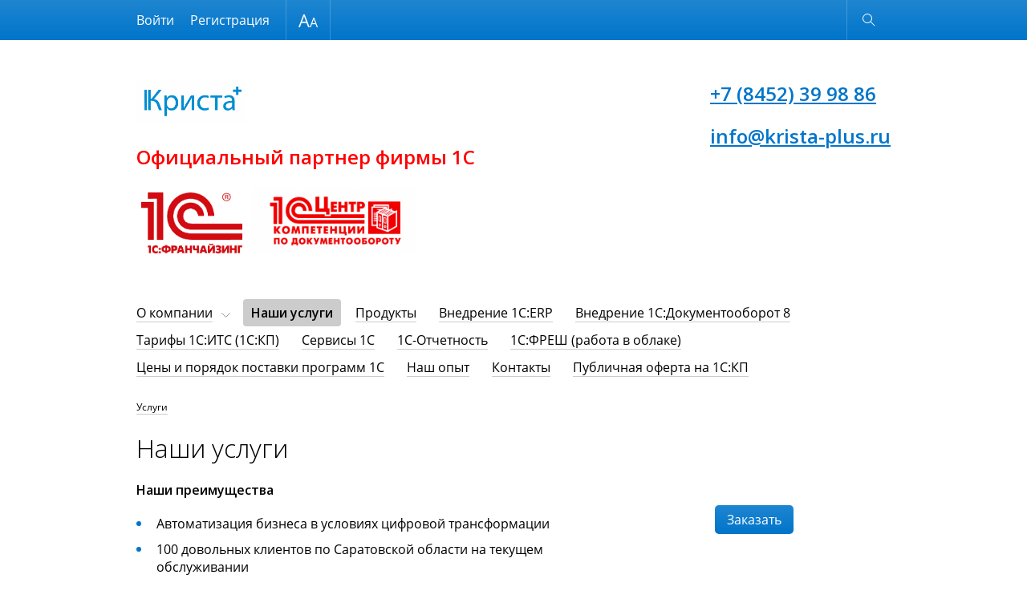

--- FILE ---
content_type: text/html; charset=UTF-8
request_url: https://krista-plus.ru/service/common/
body_size: 8017
content:
<!DOCTYPE html>
<html lang="ru"  class="standard-version" data-version="standard">
<head>
    <meta http-equiv="x-ua-compatible" content="ie=edge">
    <meta name="viewport" content="width=device-width, initial-scale=1">
    <title>Наши услуги - Криста-плюс</title>
    <meta http-equiv="Content-Type" content="text/html; charset=UTF-8" />
<meta name="keywords" content="1С, бухгалтерия, автоматизация, внедрение, бухгалтерский учет, оперативный учет, курсы 1С, обновление 1С, управленческий учет, Франчайзи, купить 1С, скачать 1С, 1С бухгалтерия, 1С предприятие, 1С зарплата и кадры, 1С кадры, 1С предприятие, 1С расчет, 1С торговля" />
<meta name="description" content="Продажа, установка, настройка программ 1C, обучение пользователей. Разработка и внедрение систем полной автоматизации предприятий." />
<link href="/bitrix/js/main/core/css/core.min.css?15856638152854" type="text/css" rel="stylesheet" />



<link href="https://fonts.googleapis.com/css?family=Open+Sans:300,300i,400,400i,600,600i&subset=cyrillic-ext,latin-ext" type="text/css"  rel="stylesheet" />
<link href="/bitrix/js/ui/fonts/opensans/ui.font.opensans.min.css?15856640481861" type="text/css"  rel="stylesheet" />
<link href="/bitrix/js/main/popup/dist/main.popup.bundle.min.css?159075359923459" type="text/css"  rel="stylesheet" />
<link href="/bitrix/cache/css/s1/adaptive_s1/page_24062748e8a4203228fe4d8260753cad/page_24062748e8a4203228fe4d8260753cad_v1.css?15907561963912" type="text/css"  rel="stylesheet" />
<link href="/bitrix/cache/css/s1/adaptive_s1/template_a8824b2210ac94dadf885ad32d08ae47/template_a8824b2210ac94dadf885ad32d08ae47_v1.css?1590753677199429" type="text/css"  data-template-style="true" rel="stylesheet" />
<script type="text/javascript">if(!window.BX)window.BX={};if(!window.BX.message)window.BX.message=function(mess){if(typeof mess=='object') for(var i in mess) BX.message[i]=mess[i]; return true;};</script>
<script type="text/javascript">(window.BX||top.BX).message({'JS_CORE_LOADING':'Загрузка...','JS_CORE_NO_DATA':'- Нет данных -','JS_CORE_WINDOW_CLOSE':'Закрыть','JS_CORE_WINDOW_EXPAND':'Развернуть','JS_CORE_WINDOW_NARROW':'Свернуть в окно','JS_CORE_WINDOW_SAVE':'Сохранить','JS_CORE_WINDOW_CANCEL':'Отменить','JS_CORE_WINDOW_CONTINUE':'Продолжить','JS_CORE_H':'ч','JS_CORE_M':'м','JS_CORE_S':'с','JSADM_AI_HIDE_EXTRA':'Скрыть лишние','JSADM_AI_ALL_NOTIF':'Показать все','JSADM_AUTH_REQ':'Требуется авторизация!','JS_CORE_WINDOW_AUTH':'Войти','JS_CORE_IMAGE_FULL':'Полный размер'});</script>

<script type="text/javascript" src="/bitrix/js/main/core/core.min.js?1590753619249634"></script>

<script>BX.setJSList(['/bitrix/js/main/core/core_ajax.js','/bitrix/js/main/core/core_promise.js','/bitrix/js/main/polyfill/promise/js/promise.js','/bitrix/js/main/loadext/loadext.js','/bitrix/js/main/loadext/extension.js','/bitrix/js/main/polyfill/promise/js/promise.js','/bitrix/js/main/polyfill/find/js/find.js','/bitrix/js/main/polyfill/includes/js/includes.js','/bitrix/js/main/polyfill/matches/js/matches.js','/bitrix/js/ui/polyfill/closest/js/closest.js','/bitrix/js/main/polyfill/fill/main.polyfill.fill.js','/bitrix/js/main/polyfill/find/js/find.js','/bitrix/js/main/polyfill/matches/js/matches.js','/bitrix/js/main/polyfill/core/dist/polyfill.bundle.js','/bitrix/js/main/core/core.js','/bitrix/js/main/polyfill/intersectionobserver/js/intersectionobserver.js','/bitrix/js/main/lazyload/dist/lazyload.bundle.js','/bitrix/js/main/polyfill/core/dist/polyfill.bundle.js','/bitrix/js/main/parambag/dist/parambag.bundle.js']);
BX.setCSSList(['/bitrix/js/main/core/css/core.css','/bitrix/js/main/lazyload/dist/lazyload.bundle.css','/bitrix/js/main/parambag/dist/parambag.bundle.css']);</script>
<script type="text/javascript">(window.BX||top.BX).message({'MAIN_USER_CONSENT_REQUEST_TITLE':'Согласие пользователя','MAIN_USER_CONSENT_REQUEST_BTN_ACCEPT':'Принимаю','MAIN_USER_CONSENT_REQUEST_BTN_REJECT':'Не принимаю','MAIN_USER_CONSENT_REQUEST_LOADING':'Загрузка..','MAIN_USER_CONSENT_REQUEST_ERR_TEXT_LOAD':'Не удалось загрузить текст соглашения.','MAIN_USER_CONSENT_REQUEST_URL_CONFIRM':'Ознакомьтесь с текстом по ссылке'});</script>
<script type="text/javascript">(window.BX||top.BX).message({'LANGUAGE_ID':'ru','FORMAT_DATE':'DD.MM.YYYY','FORMAT_DATETIME':'DD.MM.YYYY HH:MI:SS','COOKIE_PREFIX':'BITRIX_SM','SERVER_TZ_OFFSET':'0','SITE_ID':'s1','SITE_DIR':'/','USER_ID':'','SERVER_TIME':'1769807230','USER_TZ_OFFSET':'0','USER_TZ_AUTO':'Y','bitrix_sessid':'29732fec9bd431c1ca827db65277678e'});</script>


<script type="text/javascript" src="/bitrix/js/main/popup/dist/main.popup.bundle.min.js?159075361958041"></script>
<script type="text/javascript">BX.setJSList(['/bitrix/components/bitrix/main.userconsent.request/templates/.default/user_consent.js','/bitrix/templates/adaptive_s1/js/lib/jquery-3.1.0.min.js','/bitrix/templates/adaptive_s1/js/lib/iscroll-probe-5.2.0.min.js','/bitrix/templates/adaptive_s1/js/lib/slick-1.6.0.min.js','/bitrix/templates/adaptive_s1/js/lib/jquery.formstyler.min.js','/bitrix/templates/adaptive_s1/js/common.js','/bitrix/components/bitrix/search.title/script.js','/bitrix/templates/adaptive_s1/components/bitrix/search.title/suggest/script.js']); </script>
<script type="text/javascript">BX.setCSSList(['/bitrix/components/bitrix/main.userconsent.request/templates/.default/user_consent.css','/bitrix/templates/adaptive_s1/lib/slick.css','/bitrix/templates/adaptive_s1/lib/jquery.formstyler.css','/bitrix/templates/adaptive_s1/styles.css','/bitrix/templates/adaptive_s1/template_styles.css']); </script>


<script type="text/javascript"  src="/bitrix/cache/js/s1/adaptive_s1/template_05ba0f4b5ca9b973944bdbeddacda2b0/template_05ba0f4b5ca9b973944bdbeddacda2b0_v1.js?1590753677300170"></script>
<script type="text/javascript"  src="/bitrix/cache/js/s1/adaptive_s1/page_4207181e6aa65954adc9303b6fcbb9cd/page_4207181e6aa65954adc9303b6fcbb9cd_v1.js?15907539138525"></script>
<script type="text/javascript">var _ba = _ba || []; _ba.push(["aid", "30134991273d8567369390ec0a373c15"]); _ba.push(["host", "krista-plus.ru"]); (function() {var ba = document.createElement("script"); ba.type = "text/javascript"; ba.async = true;ba.src = (document.location.protocol == "https:" ? "https://" : "http://") + "bitrix.info/ba.js";var s = document.getElementsByTagName("script")[0];s.parentNode.insertBefore(ba, s);})();</script>


    </head>
<body>
<div class="page-wrapper">
        <header class="page-header" data-wrapper="header">
        <div class="page-header-contrast">
            <div class="page-container page-contrast-container">
                <div class="contrast-wrapper" data-wrapper="contrast">
                    <div class="font-size-wrapper">
                        Размер шрифта
                        <ul class="font-size-list">
                            <li class="font-size-item font-size-middle" data-action="font-size" data-value="1"></li>
                            <li class="font-size-item font-size-large" data-action="font-size" data-value="2"></li>
                        </ul>
                    </div>
                    <div class="contrast-reset" data-action="reset">Обычная версия</div>
                    <div class="contrast-close" data-action="close"></div>
                </div>
            </div>
        </div>
        <div class="page-header-bottom">
            <div class="page-container page-functional-wrapper" data-wrapper="functional">
                <ul class="menu-functional-list">
                    <li class="menu-functional-item search-functional-item" data-action="search" title="Открыть поиск"></li>
                    <li class="menu-functional-item cart-functional-item">
						                    </li>
                </ul>
            </div>
            <form action="/search/" class="main-search" data-wrapper="search">
    <div class="main-search-wrapper">
        <label class="main-search-label">
            <input autocomplete="off" type="text" name="q" class="main-search-input" id="main-search-input" data-action="input"
                   data-search-input>
        </label>
        <button type="button" class="main-search-close" data-action="close" title="Закрыть поиск"></button>
    </div>
    <div class="search-suggestions-wrapper" id="search-suggestions-wrapper" data-search-suggestions>
    </div>
</form>

<script>
    var searchParams = {
        'AJAX_PAGE': '/service/common/',
        'CONTAINER_ID': 'search-suggestions-wrapper',
        'INPUT_ID': 'main-search-input',
        'MIN_QUERY_LEN': 2
    };
</script>
        </div>
    </header>
    <main class="page-main">
        <div class="page-container page-main-container">
            <div class="contact-wrapper  contact-with-title">
                <a href="/" class="logo-wrapper" title="Перейти на главную">
                    <b>
<h2><img width="138" alt="Снимок.PNG" src="/upload/medialibrary/571/5718860c2239b56cefdc4762461f8991.PNG" height="52" title="Снимок.PNG"></h2>
<h2><span style="color: #ff0000;">Официальный партнер фирмы&nbsp;1С</span><br>
 </h2>
<h2 style="color: #00aeef;"><span style="color: #ee1d24;">&nbsp;</span><img width="126" alt="снимок.png" src="/upload/medialibrary/a13/a137aef8f6b4722cb2610e38775bde62.png" height="76" title="снимок.png">&nbsp; <img width="205" alt="photo.jpg" src="/upload/medialibrary/d7f/d7f8c42297e5fdf62d932bdb16423a19.jpg" height="84" title="photo.jpg"></h2>
 </b><span class="logo-title"></span></a>
                <div class="contact-phone">
                    <h3><a href="https://krista-plus.ru/" title="Перейти на главную"></a></h3>
<h2><b><span style="color: #0054a5;"><a href="http://">+7 (8452) 39 98 86</a></span></b></h2>
 <a href="mailto:info@krista-plus.ru"><b>
<h2>info@krista-plus.ru</h2>
 </b></a><br>                    </div>
            </div>
            <nav class="menu-wrapper" data-wrapper="menu">
                <div class="menu-container" data-container="menu">
                    <div class="menu-special">
                        <ul class="menu-button-list">
                            <li class="menu-button-item menu-button-open" data-action="open" title="Открыть меню"></li>
                            <li class="menu-button-item menu-button-contrast" data-action="contrast" title="Контрастная версия"></li>
                        </ul>
                        <ul class="menu-user-list" id="menu-user-list">
                            <!--'start_frame_cache_menu-user-list'-->                                                            <li class="menu-user-item"><a href="/auth/" class="menu-user-link">Войти</a></li>
								                                	<li class="menu-user-item"><a href="/auth/?register=yes" class="menu-user-link">Регистрация</a></li>
								                                                        <!--'end_frame_cache_menu-user-list'-->                        </ul>
                        <div class="button-close" data-action="close" title="Закрыть меню"></div>
                    </div>
                    <div class="main-menu scroll-wrapper" data-wrapper="scroll" data-type="menu">
                    <div class="scroll-content" data-content="scroll">
    <ul class="main-menu-list">
                            <li class="main-menu-item main-page-item"><a href="/" class="main-menu-link" data-item="menu">Главная</a></li>
                                        <li class="main-menu-item main-menu-parent" data-item="menu">
                        <a href="/about/" class="main-menu-link">О компании</a>
                        <ul class="main-menu-sublist">
                                    <li class="main-menu-subitem"><a href="/about/news/" class="main-menu-sublink">Новости</a></li>
                                <li class="main-menu-subitem"><a href="/about/partners/" class="main-menu-sublink">Наши партнеры</a></li>
                                <li class="main-menu-subitem"><a href="/about/job/" class="main-menu-sublink">Вакансии</a></li>
                                <li class="main-menu-subitem"><a href="/about/discounts/" class="main-menu-sublink">Специальные предложения</a></li>
                </ul></li>                    <li class="main-menu-item menu-active"><a href="/service/common" class="main-menu-link" data-item="menu">Наши услуги</a></li>
                                        <li class="main-menu-item"><a href="https://vk.link/krista_plus" class="main-menu-link" data-item="menu">Продукты</a></li>
                                        <li class="main-menu-item"><a href="/vnedrenie-i-razrabotka-informatsionnykh-sistem/" class="main-menu-link" data-item="menu">Внедрение 1С:ERP</a></li>
                                        <li class="main-menu-item"><a href="/vnedrenie-1s-dokumentooborot-8/" class="main-menu-link" data-item="menu">Внедрение 1С:Документооборот 8</a></li>
                                        <li class="main-menu-item"><a href="https://www.krista-plus.ru/service/its/tarify-its.php?clear_cache=Y" class="main-menu-link" data-item="menu">Тарифы 1С:ИТС (1С:КП)</a></li>
                                        <li class="main-menu-item"><a href="https://www.krista-plus.ru/service/its/" class="main-menu-link" data-item="menu">Сервисы 1С</a></li>
                                        <li class="main-menu-item"><a href="https://www.krista-plus.ru/service/accounting/?tab=id_201" class="main-menu-link" data-item="menu">1C-Отчетность</a></li>
                                        <li class="main-menu-item"><a href="https://1cfresh.com/" class="main-menu-link" data-item="menu">1С:ФРЕШ (работа в облаке)</a></li>
                                        <li class="main-menu-item"><a href="https://v8.1c.ru/price/" class="main-menu-link" data-item="menu">Цены и порядок поставки программ 1С</a></li>
                                        <li class="main-menu-item"><a href="/projects/" class="main-menu-link" data-item="menu">Наш опыт</a></li>
                                        <li class="main-menu-item"><a href="/contacts/" class="main-menu-link" data-item="menu">Контакты</a></li>
                                        <li class="main-menu-item"><a href="https://www.krista-plus.ru/publichnaya-oferta/" class="main-menu-link" data-item="menu">Публичная оферта на 1С:КП</a></li>
                        </ul>
</div>
                    </div>
                </div>
            </nav>
            <nav class="breadcrumbs"><ul class="breadcrumbs-list"><li class="breadcrumbs-item"><a href="/service/" title="Услуги">Услуги</a></li></ul></nav>				            <div class="page-content">
                    <div class="h1_image">
                        					    <h1 data-header="1" class="header-1">Наши услуги</h1>
                    </div>
			

<div class="product-card" data-item="form" data-url="{service:/form/?IBLOCK_ID=5&WEB_FORM_ID=3&USER_CONSENT=Y&USER_CONSENT_ID=1&USER_CONSENT_IS_CHECKED=N&USER_CONSENT_IS_LOADED=N}">
            <figure class="product-illustration no-border">
            <fieldset class="form-fieldset field-button">
                <button type="submit" data-type="service" data-action="form" class="form-button form-button-wide">Заказать</button>
            </fieldset>
        </figure>
        <div class="news-description">
        <div class="product-info">
	<h3 class="header-3">Наши преимущества</h3>
</div>
<ul>
	<li>Автоматизация бизнеса в условиях цифровой трансформации</li>
	<li>100 довольных клиентов по Саратовской области на текущем обслуживании</li>
	<li>10 сертифицированных специалистов</li>
	<li>Самая быстрая техническая поддержка</li>
</ul>    </div>
</div>

<div class="tile-wrapper" data-wrapper="form">
                    <div class="tile-item services-item" data-item="form" data-id="service_1454" id="bx_3218110189_1454">
            <div class="services-item-title">Адаптация и/или модификация программных продуктов фирмы &quot;1С&quot; на платформе «1С:Предприятие 8»</div>
            <div class="services-item-description"></div>
            <div class="services-item-additional">
                                <a class="form-button" href="/service/common/Adaptatsiyaiilimodifikatsiyaprogrammnykhproduktovfirmy1Snaplatforme1SPredpriyatie8/">Подробнее</a>
            </div>
        </div>
                    <div class="tile-item services-item" data-item="form" data-id="service_1429" id="bx_3218110189_1429">
            <div class="services-item-title">Разработка собственных программных продуктов фирмы &quot;1С&quot; на платформе «1С:Предприятие 8»</div>
            <div class="services-item-description"></div>
            <div class="services-item-additional">
                                <a class="form-button" href="/service/common/Razrabotkasobstvennykhprogrammnykhproduktovfirmy1Snaplatforme1SPredpriyatie8/">Подробнее</a>
            </div>
        </div>
                    <div class="tile-item services-item" data-item="form" data-id="service_1428" id="bx_3218110189_1428">
            <div class="services-item-title">Услуги по адаптации и сопровождению программ &quot;1С&quot;</div>
            <div class="services-item-description"></div>
            <div class="services-item-additional">
                                  <div class="services-item-price">от 2500</div>
                                <a class="form-button" href="/service/common/Uslugipoadaptatsiiisoprovozhdeniyuprogramm1S/">Подробнее</a>
            </div>
        </div>
                    <div class="tile-item services-item" data-item="form" data-id="service_1427" id="bx_3218110189_1427">
            <div class="services-item-title">Консалтинговые услуги</div>
            <div class="services-item-description">Консультационные услуги в области управления, бухгалтерского учета и налогообложения в совокупности с услугами по автоматизации управленческих и учетных задач на базе системы программ «1С:Предприятие 8»</div>
            <div class="services-item-additional">
                                  <div class="services-item-price">от 3000</div>
                                <a class="form-button" href="/service/common/Konsaltingovyeuslugi/">Подробнее</a>
            </div>
        </div>
                    <div class="tile-item services-item" data-item="form" data-id="service_1426" id="bx_3218110189_1426">
            <div class="services-item-title">Демонстрация любых программных продуктов &quot;1С&quot; в офисе компании  &quot;Криста+&quot; или удаленно </div>
            <div class="services-item-description"></div>
            <div class="services-item-additional">
                                  <div class="services-item-price">бесплатно</div>
                                <a class="form-button" href="/service/common/Demonstratsiyalyubykhprogrammnykhproduktov1SvofisekompaniiKristailiudalenno/">Подробнее</a>
            </div>
        </div>
                    <div class="tile-item services-item" data-item="form" data-id="service_1425" id="bx_3218110189_1425">
            <div class="services-item-title">Выбор оптимальной конфигурации для Вашего бизнеса</div>
            <div class="services-item-description"></div>
            <div class="services-item-additional">
                                  <div class="services-item-price">бесплатно</div>
                                <a class="form-button" href="/service/common/VyboroptimalnoykonfiguratsiidlyaVashegobiznesa/">Подробнее</a>
            </div>
        </div>
                    <div class="tile-item services-item" data-item="form" data-id="service_28" id="bx_3218110189_28">
            <div class="services-item-title">Интеграция интернет-магазинов</div>
            <div class="services-item-description">Настройка двухстороннего обмена данными с сайтами на любых CMS</div>
            <div class="services-item-additional">
                                  <div class="services-item-price">от 50000</div>
                                <a class="form-button" href="/service/common/online-store-integration/">Подробнее</a>
            </div>
        </div>
                    <div class="tile-item services-item" data-item="form" data-id="service_27" id="bx_3218110189_27">
            <div class="services-item-title">Подключение онлайн-касс к 1С</div>
            <div class="services-item-description">Правильное подключение онлайн-кассы залог безошибочной работы и корректной отправки данных в налоговую</div>
            <div class="services-item-additional">
                                  <div class="services-item-price">от 1900 <span class="currency">в мес.</span></div>
                                <a class="form-button" href="/service/common/online-cash-registers-to-1C/">Подробнее</a>
            </div>
        </div>
                    <div class="tile-item services-item" data-item="form" data-id="service_25" id="bx_3218110189_25">
            <div class="services-item-title">Обучение и сертификация</div>
            <div class="services-item-description">Предлагаем всем желающим записаться на наши обучающие курсы по программам 1С на платформе «1С:Предприятие 8»</div>
            <div class="services-item-additional">
                                  <div class="services-item-price">от 5000</div>
                                <a class="form-button" href="/training/courses/">Подробнее</a>
            </div>
        </div>
                    <div class="tile-item services-item" data-item="form" data-id="service_23" id="bx_3218110189_23">
            <div class="services-item-title">Настройка и внедрение</div>
            <div class="services-item-description"><ul><li>При покупке программы 1С у нас, наш специалист установит вашу программу 1С и произведет настройку.</li><li>Сделанные настройки позволят сразу пользоваться программой с учетом ваших потребностей</li></ul></div>
            <div class="services-item-additional">
                                  <div class="services-item-price">от 2000</div>
                                <a class="form-button" href="/service/common/setup-and-implementation/">Подробнее</a>
            </div>
        </div>
                    <div class="tile-item services-item" data-item="form" data-id="service_22" id="bx_3218110189_22">
            <div class="services-item-title">Доставка и установка</div>
            <div class="services-item-description">Доставка приобретенных программных продуктов осуществляется по договоренности</div>
            <div class="services-item-additional">
                                  <div class="services-item-price">от 1000</div>
                                <a class="form-button" href="/service/common/delivery-and-install/">Подробнее</a>
            </div>
        </div>
    </div>
</div>
</div>
</main>
<footer class="page-footer">
    <div class="page-container page-footer-container">
        <div class="menu-footer">
            <div class="menu-footer-wrapper">
                
<title>меню</title>
<a href="https://krista-plus.ru/?tab=business">Главная&nbsp;&nbsp;</a>
<p style="display: inline !important;">
 <a href="https://krista-plus.ru/about/">О компании </a>
</p>
<table border="1" cellpadding="1" cellspacing="1">
<tbody>
</tbody>
</table>
 <a href="https://krista-plus.ru/service/common/">Наши услуги</a>&nbsp;&nbsp;<a href="https://vk.link/krista_plus">Продукты</a><br>
 <a href="https://krista-plus.ru/vnedrenie-i-razrabotka-informatsionnykh-sistem/">Внедрение 1С:ERP</a>&nbsp;<br>
 <a href="https://krista-plus.ru/vnedrenie-1s-dokumentooborot-8/">Внедрение 1С:Документооборот 8</a><br>
 <a href="https://www.krista-plus.ru/service/its/tarify-its.php?clear_cache=Y">Тарифы 1С:ИТС (1С:КП)</a>&nbsp;<br>
 <a href="https://www.krista-plus.ru/service/accounting/?tab=id_201">Сервисы 1С</a><br>
 <a href="https://1cfresh.com/">1С:ФРЕШ (работа в облаке)</a>&nbsp;<br>
 <a href="https://v8.1c.ru/price/">Цены и порядок поставки программ 1С</a><br>
 <a href="https://krista-plus.ru/projects/">Наш опыт</a>&nbsp;<br>
 <a href="https://www.krista-plus.ru/publichnaya-oferta/">Публичная оферта на 1С:КП</a><br>
 <a href="https://krista-plus.ru/contacts/">Контакты</a><br>
 <a href="https://krista-plus.ru/userconsent/">Политика обработки ПД</a><br>            </div>
            <div class="menu-phone-wrapper">
            <h3><a href="https://krista-plus.ru/" title="Перейти на главную"></a></h3>
<h2><b><span style="color: #0054a5;"><a href="http://">+7 (8452) 39 98 86</a></span></b></h2>
 <a href="mailto:info@krista-plus.ru"><b>
<h2>info@krista-plus.ru</h2>
 </b></a><br>            </div>
        </div>
        <div class="bitrix-footer"><div id="bx-composite-banner"></div></div>
        <div class="copyright-footer">
            © 2025 Криста-плюс</div>
    </div>
<!-- Yandex.Metrika counter -->
<script type="text/javascript" >
   (function(m,e,t,r,i,k,a){m[i]=m[i]||function(){(m[i].a=m[i].a||[]).push(arguments)};
   m[i].l=1*new Date();k=e.createElement(t),a=e.getElementsByTagName(t)[0],k.async=1,k.src=r,a.parentNode.insertBefore(k,a)})
   (window, document, "script", "https://mc.yandex.ru/metrika/tag.js", "ym");

   ym(61886860, "init", {
        clickmap:true,
        trackLinks:true,
        accurateTrackBounce:true
   });
</script>
<noscript><div><img src="https://mc.yandex.ru/watch/61886860" style="position:absolute; left:-9999px;" alt="" /></div></noscript>
<!-- /Yandex.Metrika counter -->
</footer>
</div>

<div class="form-popup-wrapper" data-wrapper="form-popup">
    <div class="form-wrapper form-popup" data-target="form-popup" data-error="При загрузке формы произошёл сбой">
        <span class="button-close" title="Закрыть" data-action="close"></span>
    </div>
</div>

</body>
</html>

--- FILE ---
content_type: text/css
request_url: https://krista-plus.ru/bitrix/cache/css/s1/adaptive_s1/template_a8824b2210ac94dadf885ad32d08ae47/template_a8824b2210ac94dadf885ad32d08ae47_v1.css?1590753677199429
body_size: 44905
content:


/* Start:/bitrix/templates/adaptive_s1/lib/slick.css?15856649321524*/
/* Slider */
.slick-slider {
	position: relative;

	display: block;
	box-sizing: border-box;

	-webkit-user-select: none;
	-moz-user-select: none;
	-ms-user-select: none;
	user-select: none;

	-webkit-touch-callout: none;
	-khtml-user-select: none;
	-ms-touch-action: pan-y;
	touch-action: pan-y;
	-webkit-tap-highlight-color: transparent;
}

.slick-list {
	overflow: hidden;
	display: block;
	position: relative;
	margin: 0;
	padding: 0;
}
.slick-list:focus {
	outline: none;
}
.slick-list.dragging {
	cursor: pointer;
}
.slick-slider .slick-track,
.slick-slider .slick-list {
	-webkit-transform: translate3d(0, 0, 0);
	-moz-transform: translate3d(0, 0, 0);
	-ms-transform: translate3d(0, 0, 0);
	-o-transform: translate3d(0, 0, 0);
	transform: translate3d(0, 0, 0);
}
.slick-track {
	display: block;
	position: relative;
	top: 0;
	left: 0;
}
.slick-track:before,
.slick-track:after {
	content: "";
	display: table;
}
.slick-track:after {
	clear: both;
}
.slick-loading .slick-track {
	visibility: hidden;
}

.slick-slide {
	display: none;
	float: left;
	height: 100%;
	min-height: 1px;
}
[dir="rtl"] .slick-slide {
	float: right;
}
.slick-slide img {
	display: block;
}
.slick-slide.slick-loading img {
	display: none;
}
.slick-slide.dragging img {
	pointer-events: none;
}
.slick-initialized .slick-slide {
	display: block;
}
.slick-loading .slick-slide {
	visibility: hidden;
}
.slick-vertical .slick-slide {
	display: block;
	height: auto;
	border: 1px solid transparent;
}
.slick-arrow.slick-hidden {
	display: none;
}
/* End */


/* Start:/bitrix/templates/adaptive_s1/lib/jquery.formstyler.css?158566493212865*/
.jq-checkbox {
	top: -1px;
	vertical-align: middle;
	width: 16px;
	height: 16px;
	margin: 0 4px 0 0;
	border: 1px solid #C3C3C3;
	border-radius: 3px;
	background: #F5F5F5;
	background: -webkit-linear-gradient(#FFF, #E6E6E6);
	background:         linear-gradient(#FFF, #E6E6E6);
	box-shadow: 0 1px 1px rgba(0,0,0,.05), inset -1px -1px #FFF, inset 1px -1px #FFF;
	cursor: pointer;
}
.jq-checkbox.checked .jq-checkbox__div {
	width: 12px;
	height: 12px;
	margin: 2px 0 0 2px;
	border-radius: 2px;
	background: #666;
	box-shadow: inset 0 -3px 6px #AAA;
}
.jq-checkbox.focused {
	border: 1px solid #08C;
}
.jq-checkbox.disabled {
	opacity: .55;
}


.jq-radio {
	top: -1px;
	vertical-align: middle;
	width: 16px;
	height: 16px;
	margin: 0 4px 0 0;
	border: 1px solid #C3C3C3;
	border-radius: 50%;
	background: #F5F5F5;
	background: -webkit-linear-gradient(#FFF, #E6E6E6);
	background:         linear-gradient(#FFF, #E6E6E6);
	box-shadow: 0 1px 1px rgba(0,0,0,.05), inset -1px -1px #FFF, inset 1px -1px #FFF;
	cursor: pointer;
}
.jq-radio.checked .jq-radio__div {
	width: 10px;
	height: 10px;
	margin: 3px 0 0 3px;
	border-radius: 50%;
	background: #777;
	box-shadow: inset 1px 1px 1px rgba(0,0,0,.7);
}
.jq-radio.focused {
	border: 1px solid #08C;
}
.jq-radio.disabled {
	opacity: .55;
}


.jq-file {
	width: 270px;
	border-radius: 4px;
	box-shadow: 0 1px 2px rgba(0,0,0,.1);
}
.jq-file input {
	height: auto;
	line-height: 1em;
	cursor: pointer;
}
.jq-file__name {
	overflow: hidden;
	box-sizing: border-box;
	width: 100%;
	height: 34px;
	padding: 0 80px 0 10px;
	border: 1px solid #CCC;
	border-bottom-color: #B3B3B3;
	border-radius: 4px;
	background: #FFF;
	box-shadow: inset 1px 1px #F1F1F1;
	font: 14px/32px Arial, sans-serif;
	color: #333;
	white-space: nowrap;
	text-overflow: ellipsis;
}
.jq-file__browse {
	position: absolute;
	top: 1px;
	right: 1px;
	padding: 0 10px;
	border-left: 1px solid #CCC;
	border-radius: 0 4px 4px 0;
	background: #F5F5F5;
	background: -webkit-linear-gradient(#FFF, #E6E6E6);
	background:         linear-gradient(#FFF, #E6E6E6);
	box-shadow: inset 1px -1px #F1F1F1, inset -1px 0 #F1F1F1, 0 1px 2px rgba(0,0,0,.1);
	font: 14px/32px Arial, sans-serif;
	color: #333;
	text-shadow: 1px 1px #FFF;
}
.jq-file:hover .jq-file__browse {
	background: #E6E6E6;
	background: -webkit-linear-gradient(#F6F6F6, #E6E6E6);
	background:         linear-gradient(#F6F6F6, #E6E6E6);
}
.jq-file:active .jq-file__browse {
	background: #F5F5F5;
	box-shadow: inset 1px 1px 3px #DDD;
}
.jq-file.focused .jq-file__name {
	border: 1px solid #5794BF;
}
.jq-file.disabled,
.jq-file.disabled .jq-file__name,
.jq-file.disabled .jq-file__browse {
	border-color: #CCC;
	background: #F5F5F5;
	box-shadow: none;
	color: #888;
}


.jq-number {
	position: relative;
	display: inline-block;
	vertical-align: middle;
	padding: 0 36px 0 0;
}
.jq-number__field {
	width: 100px;
	border: 1px solid #CCC;
	border-bottom-color: #B3B3B3;
	border-radius: 4px;
	box-shadow: inset 1px 1px #F1F1F1, 0 1px 2px rgba(0,0,0,.1);
}
.jq-number__field:hover {
	border-color: #B3B3B3;
}
.jq-number__field input {
	box-sizing: border-box;
	width: 100%;
	padding: 8px 9px;
	border: none;
	outline: none;
	background: none;
	font: 14px Arial, sans-serif;
	color: #333;
	text-align: left; /* РґР»СЏ Opera PrestoВ */
	-moz-appearance: textfield;
}
.jq-number__field input::-webkit-inner-spin-button,
.jq-number__field input::-webkit-outer-spin-button {
	margin: 0; /* РІ РєР°РєРёС…-С‚Рѕ Р±СЂР°СѓР·РµСЂР°С… РїСЂРёСЃСѓС‚СЃС‚РІСѓРµС‚ РѕС‚СЃС‚СѓРї */
	-webkit-appearance: none;
}
.jq-number__spin {
	position: absolute;
	top: 0;
	right: 0;
	width: 32px;
	height: 14px;
	border: 1px solid #CCC;
	border-bottom-color: #B3B3B3;
	border-radius: 4px;
	background: #F5F5F5;
	background: -webkit-linear-gradient(#FFF, #E6E6E6);
	background:         linear-gradient(#FFF, #E6E6E6);
	box-shadow: 0 1px 2px rgba(0,0,0,.1);
	box-shadow: inset 1px -1px #F1F1F1, inset -1px 0 #F1F1F1, 0 1px 2px rgba(0,0,0,.1);
	-webkit-user-select: none;
	   -moz-user-select: none;
	    -ms-user-select: none;
	        user-select: none;
	text-shadow: 1px 1px #FFF;
	cursor: pointer;
}
.jq-number__spin.minus {
	top: auto;
	bottom: 0;
}
.jq-number__spin:hover {
	background: #E6E6E6;
	background: -webkit-linear-gradient(#F6F6F6, #E6E6E6);
	background:         linear-gradient(#F6F6F6, #E6E6E6);
}
.jq-number__spin:active {
	background: #F5F5F5;
	box-shadow: inset 1px 1px 3px #DDD;
}
.jq-number__spin:after {
	content: '';
	position: absolute;
	top: 4px;
	left: 11px;
	width: 0;
	height: 0;
	border-right: 5px solid transparent;
	border-bottom: 5px solid #999;
	border-left: 5px solid transparent;
}
.jq-number__spin.minus:after {
	top: 5px;
	border-top: 5px solid #999;
	border-right: 5px solid transparent;
	border-bottom: none;
	border-left: 5px solid transparent;
}
.jq-number__spin.minus:hover:after {
	border-top-color: #000;
}
.jq-number__spin.plus:hover:after {
	border-bottom-color: #000;
}
.jq-number.focused .jq-number__field {
	border: 1px solid #5794BF;
}
.jq-number.disabled .jq-number__field,
.jq-number.disabled .jq-number__spin {
	border-color: #CCC;
	background: #F5F5F5;
	box-shadow: none;
	color: #888;
}
.jq-number.disabled .jq-number__spin:after {
	border-bottom-color: #AAA;
}
.jq-number.disabled .jq-number__spin.minus:after {
	border-top-color: #AAA;
}


.jq-selectbox {
	vertical-align: middle;
	cursor: pointer;
}
.jq-selectbox__select {
	height: 32px;
	padding: 0 45px 0 10px;
	border: 1px solid #CCC;
	border-bottom-color: #B3B3B3;
	border-radius: 4px;
	background: #F5F5F5;
	background: -webkit-linear-gradient(#FFF, #E6E6E6);
	background:         linear-gradient(#FFF, #E6E6E6);
	box-shadow: inset 1px -1px #F1F1F1, inset -1px 0 #F1F1F1, 0 1px 2px rgba(0,0,0,.1);
	font: 14px/32px Arial, sans-serif;
	color: #333;
	text-shadow: 1px 1px #FFF;
}
.jq-selectbox__select:hover {
	background: #E6E6E6;
	background: -webkit-linear-gradient(#F6F6F6, #E6E6E6);
	background:         linear-gradient(#F6F6F6, #E6E6E6);
}
.jq-selectbox__select:active {
	background: #F5F5F5;
	box-shadow: inset 1px 1px 3px #DDD;
}
.jq-selectbox.focused .jq-selectbox__select {
	border: 1px solid #5794BF;
}
.jq-selectbox.disabled .jq-selectbox__select {
	border-color: #CCC;
	background: #F5F5F5;
	box-shadow: none;
	color: #888;
}
.jq-selectbox__select-text {
	display: block;
	overflow: hidden;
	width: 100%;
	white-space: nowrap;
	text-overflow: ellipsis;
}
.jq-selectbox .placeholder {
	color: #888;
}
.jq-selectbox__trigger {
	position: absolute;
	top: 0;
	right: 0;
	width: 34px;
	height: 100%;
	border-left: 1px solid #CCC;
}
.jq-selectbox__trigger-arrow {
	position: absolute;
	top: 14px;
	right: 12px;
	width: 0;
	height: 0;
	border-top: 5px solid #999;
	border-right: 5px solid transparent;
	border-left: 5px solid transparent;
}
.jq-selectbox:hover .jq-selectbox__trigger-arrow {
	border-top-color: #000;
}
.jq-selectbox.disabled .jq-selectbox__trigger-arrow {
	border-top-color: #AAA;
}
.jq-selectbox__dropdown {
	box-sizing: border-box;
	width: 100%;
	margin: 2px 0 0;
	padding: 0;
	border: 1px solid #CCC;
	border-radius: 4px;
	background: #FFF;
	box-shadow: 0 2px 10px rgba(0,0,0,.2);
	font: 14px/18px Arial, sans-serif;
}
.jq-selectbox__search {
	margin: 5px;
}
.jq-selectbox__search input {
	box-sizing: border-box;
	width: 100%;
	margin: 0;
	padding: 5px 27px 6px 8px;
	border: 1px solid #CCC;
	border-radius: 3px;
	outline: none;
	background: url([data-uri]) no-repeat 100% 50%;
	box-shadow: inset 1px 1px #F1F1F1;
	color: #333;
	-webkit-appearance: textfield;
}
.jq-selectbox__search input::-webkit-search-cancel-button,
.jq-selectbox__search input::-webkit-search-decoration {
	-webkit-appearance: none;
}
.jq-selectbox__not-found {
	margin: 5px;
	padding: 5px 8px 6px;
	background: #F0F0F0;
	font-size: 13px;
}
.jq-selectbox ul {
	margin: 0 !important;
	padding: 0 !important;
}
.jq-selectbox li {
	min-height: 18px;
	margin: 0 !important;
	padding: 5px 10px 6px !important;
	-webkit-user-select: none;
	   -moz-user-select: none;
	    -ms-user-select: none;
	        user-select: none;
	white-space: nowrap;
	color: #231F20;
}
.jq-selectbox li::before {
	content: none !important;
}
.jq-selectbox li.selected {
	background-color: #A3ABB1;
	color: #FFF;
}
.jq-selectbox li:hover {
	background-color: #08C;
	color: #FFF;
}
.jq-selectbox li.disabled {
	color: #AAA;
}
.jq-selectbox li.disabled:hover {
	background: none;
}
.jq-selectbox li.optgroup {
	font-weight: bold;
}
.jq-selectbox li.optgroup:hover {
	background: none;
	color: #231F20;
	cursor: default;
}
.jq-selectbox li.option {
	padding-left: 25px;
}


.jq-select-multiple {
	box-sizing: border-box;
	padding: 1px;
	border: 1px solid #CCC;
	border-bottom-color: #B3B3B3;
	border-radius: 4px;
	background: #FFF;
	box-shadow: inset 1px 1px #F1F1F1, 0 1px 2px rgba(0,0,0,.1);
	font: 14px/18px Arial, sans-serif;
	color: #333;
	cursor: default;
}
.jq-select-multiple.focused {
	border: 1px solid #5794BF;
}
.jq-select-multiple.disabled {
	border-color: #CCC;
	background: #F5F5F5;
	box-shadow: none;
	color: #888;
}
.jq-select-multiple ul {
	margin: 0;
	padding: 0;
}
.jq-select-multiple li {
	padding: 3px 9px 4px;
	list-style: none;
	-webkit-user-select: none;
	   -moz-user-select: none;
	    -ms-user-select: none;
	        user-select: none;
	white-space: nowrap;
}
.jq-select-multiple li:first-child {
	border-radius: 3px 3px 0 0;
}
.jq-select-multiple li:last-child {
	border-radius: 0 0 3px 3px;
}
.jq-select-multiple li.selected {
	background: #08C;
	color: #FFF;
}
.jq-select-multiple li.disabled {
	color: #AAA;
}
.jq-select-multiple.disabled li.selected,
.jq-select-multiple li.selected.disabled {
	background: #CCC;
	color: #FFF;
}
.jq-select-multiple li.optgroup {
	font-weight: bold;
}
.jq-select-multiple li.option {
	padding-left: 25px;
}


input[type='email'].styler,
input[type='password'].styler,
input[type='search'].styler,
input[type='tel'].styler,
input[type='text'].styler,
input[type='url'].styler,
textarea.styler {
	padding: 8px 9px;
	border: 1px solid #CCC;
	border-bottom-color: #B3B3B3;
	border-radius: 4px;
	box-shadow: inset 1px 1px #F1F1F1, 0 1px 2px rgba(0,0,0,.1);
	font: 14px Arial, sans-serif;
	color: #333;
}
input[type='search'].styler {
	-webkit-appearance: none;
}
textarea.styler {
	overflow: auto;
}
input[type='email'].styler:hover,
input[type='password'].styler:hover,
input[type='search'].styler:hover,
input[type='tel'].styler:hover,
input[type='text'].styler:hover,
input[type='url'].styler:hover,
textarea.styler:hover {
	border-color: #B3B3B3;
}
input[type='email'].styler:focus,
input[type='password'].styler:focus,
input[type='search'].styler:focus,
input[type='tel'].styler:focus,
input[type='text'].styler:focus,
input[type='url'].styler:focus,
textarea.styler:focus {
	border-color: #CCC;
	border-top-color: #B3B3B3;
	outline: none;
	box-shadow: inset 0 1px 2px rgba(0,0,0,.1);
}
button.styler,
input[type='button'].styler,
input[type='submit'].styler,
input[type='reset'].styler {
	overflow: visible;
	padding: 8px 11px;
	border: 1px solid #CCC;
	border-bottom-color: #B3B3B3;
	border-radius: 4px;
	outline: none;
	background: #F5F5F5;
	background: -webkit-linear-gradient(#FFF, #E6E6E6);
	background:         linear-gradient(#FFF, #E6E6E6);
	box-shadow: inset 1px -1px #F1F1F1, inset -1px 0 #F1F1F1, 0 1px 2px rgba(0,0,0,.1);
	font: 14px Arial, sans-serif;
	color: #333;
	text-shadow: 1px 1px #FFF;
	cursor: pointer;
}
button.styler::-moz-focus-inner,
input[type='button'].styler::-moz-focus-inner,
input[type='submit'].styler::-moz-focus-inner,
input[type='reset'].styler::-moz-focus-inner {
	padding: 0;
	border: 0;
}
button.styler:not([disabled]):hover,
input[type='button'].styler:not([disabled]):hover,
input[type='submit'].styler:not([disabled]):hover,
input[type='reset'].styler:hover {
	background: #E6E6E6;
	background: -webkit-linear-gradient(#F6F6F6, #E6E6E6);
	background:         linear-gradient(#F6F6F6, #E6E6E6);
}
button.styler:not([disabled]):active,
input[type='button'].styler:not([disabled]):active,
input[type='submit'].styler:not([disabled]):active,
input[type='reset'].styler:active {
	background: #F5F5F5;
	box-shadow: inset 1px 1px 3px #DDD;
}
button.styler[disabled],
input[type='button'].styler[disabled],
input[type='submit'].styler[disabled] {
	border-color: #CCC;
	background: #F5F5F5;
	box-shadow: none;
	color: #888;
}
/* End */


/* Start:/bitrix/templates/adaptive_s1/styles.css?1586854885721*/
.photo-page-main div.photo-controls-buttons ul.photo-controls li {
    height: 2em !important;
}

.product-illustration.no-border {
    border: none;
}

a.form-button {
    text-decoration: none;
}

.field-value {
	line-height: 32px;
}

textarea.field-input {
	height: auto;
}

a.b-btn.license_add {
	display: none;
}

.catalog-section-list ul li::before {
	background: none !important;
}
.catalog-section-list ul li {
	margin: 0 !important;
}

.main-user-consent-request-popup-text {
	resize: none;
}
.bx-soa-coupon-input {
    margin-right: 44px;
}

.learn-right-data img {
	max-width: 100%;
}
div.learn-course-back, div.learn-course-next {
    background-position: 0 100%;
    height: 1em;
    display: inline-block;
}
/* End */


/* Start:/bitrix/templates/adaptive_s1/template_styles.css?1586854885181983*/
@charset "utf-8";

/* 16/12/2019 15:20:14 */

/* common.css */

/*РћР±С‰РёРµ РїСЂР°РІРёР»Р°*/
html,
body {
	height: 100%;
}
html {
	font-size: 16px !important;
	font-family: "Open Sans", sans-serif !important;
	-webkit-text-size-adjust: 100%;
	-moz-text-size-adjust: 100%;
	-ms-text-size-adjust: 100%;
	-webkit-tap-highlight-color: transparent;
	color: #000 !important;
	background: #fff !important;
}
body {
	margin: 0;
	font-size: inherit !important;
	font-family: inherit !important;
	line-height: inherit !important;
	color: inherit !important;
	background: inherit !important;
}
/**,
*::before,
*::after {
	box-sizing: border-box;
}*/
main,
details,
sumary {
	display: block;
}
audio,
canvas,
progress,
video {
	display: inline-block;
	vertical-align: 0;
}
audio:not([controls]) {
	display: none;
	height: 0;
}
[hidden],
template {
	display: none;
}
a {
	background-color: transparent;
}
a:active,
a:hover {
	/*outline: 0;*/
}
a:hover {
	/*text-decoration: none;*/
}
abbr[title] {
	border-bottom: 1px dotted;
}
dfn {
	font-style: italic;
}
mark {
	color: #000;
	background: #ff0;
}
small {
	font-size: .8em;
}
sub,
sup {
	font-size: .75em;
	line-height: 0;
	position: relative;
	vertical-align: baseline;
}
sup {
	top: -0.5em;
}
sub {
	bottom: -0.25em;
}
img {
	border: 0;
}
svg:not(:root) {
	overflow: hidden;
}
figure {
	margin: 1em 0;
}
hr {
	box-sizing: content-box;
	height: 0;
}
pre {
	overflow: auto;
}
code,
kbd,
pre,
samp {
	font-family: monospace;
	font-size: 1em;
}
button,
input,
optgroup,
select,
textarea {
	color: inherit;
	font: inherit;
	margin: 0;
	/*outline: 0;*/
}
button {
	overflow: visible;
}
button,
select {
	text-transform: none;
}
button,
input[type="button"],
input[type="reset"],
input[type="submit"] {
	-webkit-appearance: button;
	cursor: default;
}
button[disabled],
input[disabled] {
	cursor: default;
}
button::-moz-focus-inner,
input::-moz-focus-inner {
	border: 0;
	padding: 0;
}
input {
	line-height: normal;
}
input[type="checkbox"],
input[type="radio"] {
	padding: 0;
}
input[type="number"]::-webkit-inner-spin-button,
input[type="number"]::-webkit-outer-spin-button {
	height: auto;
}
input[type="search"] {
	-webkit-appearance: textfield;
	/* box-sizing: content-box; */
}
input[type="search"]::-webkit-search-cancel-button,
input[type="search"]::-webkit-search-decoration {
	-webkit-appearance: none;
}
input[disabled] {
	pointer-events: none;
}
input:invalid {
	box-shadow: none;
}
fieldset {
	margin: 0;
	padding: 0;
	border: 1px solid #c0c0c0;
}
legend {
	padding: 0;
	border: 0;
}
textarea {
	overflow: auto;
}
optgroup {
	font-weight: bolder;
}
table {
	border-collapse: collapse;
}
td,
th {
	padding: 0;
}
ul,
ol {
	list-style: none;
	margin: 0;
	padding: 0;
}
table {
	-webkit-touch-callout: none;
	-webkit-user-select: none;
	-moz-user-select: none;
	-ms-user-select: none;
	user-select: none;
}

/*РЎС‚РёР»РёР·Р°С†РёСЏ СЃРµР»РµРєС‚РѕРІ*/
.field-select .jq-selectbox__dropdown {
	width: 100% !important;
}
.field-select .jq-selectbox__dropdown ul {
	max-height: 145px;
	/*margin: 0 !important;*/
	/*padding: 0 !important;*/
}
.field-select .jq-selectbox__dropdown li {
	overflow: hidden;
	/*margin: 0 !important;*/
	/*padding: 0 !important;*/
	-ms-text-overflow: ellipsis;
	text-overflow: ellipsis;
}
.field-select .jq-selectbox__dropdown li::before {
	/*content: none !important;*/
}

/*РџСЂР°РІРёР»Р° РґР»СЏ СЃС‚СЂР°РЅРёС†*/
.font-increase {
	font-size: 18px !important;
}
.page-overflow/*,
.page-overflow body*/ {
	overflow: hidden;
}
.page-wrapper {
	box-sizing: border-box;
	min-height: 100%;
}
html:not(.old-browser) .page-wrapper {
	/*display: -ms-flexbox;*/
	display: -webkit-flex;
	display: flex;
	/*-ms-flex-direction: column;*/
	-webkit-flex-direction: column;
	flex-direction: column;
}
.page-wrapper::after {
	content: "";
	display: block;
	clear: both;
}
.test-footer {
	height: 400px;
}
.page-header {
	margin: 0 !important;
	padding: 0 !important;
	border: 0 !important;
}
.page-header-contrast {
	overflow: hidden;
	position: relative;
	height: 0;
}
.page-header-bottom {
	position: relative;
	height: 50px;
}
.page-header-bottom::before {
	content: "";
	opacity: .4;
	position: absolute;
	top: 0;
	right: 0;
	bottom: 0;
	left: 0;
	background: -webkit-linear-gradient(top, rgba(255, 255, 255, .3), rgba(255, 255, 255, 0));
	background: linear-gradient(to bottom, rgba(255, 255, 255, .3), rgba(255, 255, 255, 0));
}
.page-main {
	position: relative;
	-webkit-flex-grow: 1;
	-ms-flex: 1;
	flex-grow: 1;
}
.page-footer {
	padding: 25px 0;
	background: #333;
}
.page-container {
	position: relative;
	box-sizing: border-box;
	max-width: 1024px;
	margin: auto;
}
.page-container::before,
.page-container::after {
	content: "";
}
.page-container::before {
	display: table;
}
.page-container::after {
	display: block;
	clear: both;
}

/* РџРѕРёСЃРє */
.main-search {
	display: none;
	position: absolute;
	top: 0;
	right: 0;
	bottom: 0;
	left: 0;
	margin: 0;
}
.main-search-wrapper {
	box-sizing: border-box;
	position: relative;
	max-width: 1024px;
	margin: auto;
}
.main-search-label {
	display: block;
	box-sizing: border-box;
	position: relative;
	height: 50px;
	margin: 0;
	padding: 8px 0 0 24px;
}
.main-search-label::before {
	content: "";
	position: absolute;
	top: 50%;
	left: 0;
	width: 17px;
	height: 17px;
	margin: -8px 0 0 0;
	background: url(/bitrix/templates/adaptive_s1/images/common.svg) -60px -60px no-repeat;
}
.main-search-input {
	display: block;
	width: 100%;
	height: 32px;
	margin: 0;
	padding: 0;
	border: 0;
	outline: 0;
	color: #fff;
	background: transparent;
}
.main-search-close {
	overflow: hidden;
	position: absolute;
	top: 0;
	right: 0;
	bottom: 0;
	width: 50px;
	padding: 0;
	border: 0;
	text-indent: -1000px;
	font-size: 0;
	background: transparent;
	cursor: pointer;
}
.main-search-close::after {
	content: "";
	position: absolute;
	top: 50%;
	left: 50%;
	width: 16px;
	height: 16px;
	margin: -8px 0 0 -8px;
	background: url(/bitrix/templates/adaptive_s1/images/common.svg) -120px -60px no-repeat;
}
.search-active .main-search {
	display: block;
}
.search-active .menu-special,
.search-active .menu-functional-list {
	visibility: hidden;
}

@media (min-width: 321px) and (max-width: 768px) {

}

@media (max-width: 768px) {
	.page-header {
		position: fixed;
		z-index: 1;
		top: 0;
		right: 0;
		left: 0;
	}
	.page-header.sticky {
		position: -webkit-sticky;
		position: sticky;
	}
	.fixfixed .page-header {
		position: absolute;
	}
	.page-container:not(.page-functional-wrapper),
	.main-search-wrapper {
		padding-right: 20px;
		padding-left: 20px;
	}
	.page-main-container {
		padding-top: 50px;
	}
	.main-search-close {
		margin-right: 5px;
	}
	.main-search-label {
		margin-right: 35px;
	}
}

@media (min-width: 769px) and (max-width: 1024px) {
	.page-container:not(.page-functional-wrapper),
	.main-search-wrapper {
		padding-right: 33px;
		padding-left: 33px;
	}
	.main-search-close {
		margin-right: 16px;
	}
	.main-search-label {
		margin-right: 33px;
	}
}

@media (min-width: 769px) {
	.page-header {
		position: relative;
	}
}

@media (max-width: 1024px) {

}

@media (min-width: 1025px) {
	.page-container,
	.main-search-wrapper {
		padding: 0 42px;
	}
	.main-search-close {
		margin-right: 25px;
	}
	.main-search-label {
		margin-right: 33px;
	}
}

/*РљРѕРЅС‚СЂР°СЃС‚РЅР°СЏ РІРµСЂСЃРёСЏ*/
.contrast-header-list {
	height: 50px;
}

/*РљРѕСЂР·РёРЅР° Рё РїРѕРёСЃРє*/
.menu-functional-list {
	height: 50px;
	font-size: 0;
	text-align: right;
}
.menu-functional-item {
	display: inline-block;
	position: relative;
	height: 50px;
	vertical-align: top;
	border-left: 1px solid rgba(255, 255, 255, .2);
}
.search-functional-item {
	width: 54px;
	cursor: pointer;
	background-clip: padding-box;
}
.search-functional-item::after {
	content: "";
	position: absolute;
	top: 50%;
	left: 50%;
	width: 16px;
	height: 16px;
	margin: -8px 0 0 -8px;
	background: url(/bitrix/templates/adaptive_s1/images/common.svg) -30px -60px no-repeat;
}

/*РљРѕСЂР·РёРЅР°*/
.standard-version .cart-functional-item,
.cart-menu-item.cart-empty {
	display: none;
}
.cart-menu-item {
	z-index: 10;
}

.cart-menu-body {
	position: absolute;
	line-height: normal;
}

.shop-version:not(.cart-fixed) .cart-menu-item {
	position: relative;
	height: 100%;
	box-sizing: border-box;
	min-width: 54px;
	font-size: 1rem;
	line-height: 50px;
}
.shop-version:not(.cart-fixed) .cart-menu-item::after {
	content: "";
	position: absolute;
	top: 50%;
	left: 0;
	width: 18px;
	height: 16px;
	margin: -8px 0 0 18px;
	background: url(/bitrix/templates/adaptive_s1/images/common.svg) -90px -60px no-repeat;
}
.shop-version:not(.cart-fixed) .cart-menu-item.cart-empty::after {
	opacity: .4;
}
.shop-version:not(.cart-fixed) .cart-menu-head {
	display: block;
	position: relative;
	height: 100%;
	padding-left: 32px;
	text-decoration: none;
	color: #fff;
	cursor: pointer;
}
.shop-version:not(.cart-fixed) .cart-menu-body {
	z-index: 1;
}
.shop-version:not(.cart-fixed) .cart-menu-head::before {
	content: attr(data-count);
	display: inline-block;
	position: relative;
	top: -8px;
	height: 14px;
	margin-right: 5px;
	padding: 0 4px;
	border-radius: 6px;
	font-size: .675rem;
	line-height: 14px;
	vertical-align: middle;
	background: #fff;
}

@media (max-width: 480px) {
	.cart-menu-head {
		font-size: 0;
	}
	.cart-menu-head::before {
		margin-right: -10px;
	}
	.cart-menu-item::after {
		content: "";
		position: absolute;
		top: 50%;
		left: 0;
		width: 18px;
		height: 16px;
		margin: -8px 0 0 18px;
		background: url(/bitrix/templates/adaptive_s1/images/common.svg) -90px -60px no-repeat;
	}
	.cart-menu-item.cart-empty::after {
		opacity: .4;
	}
	.cart-preorder-list,
	.cart-preorder-info,
	.cart-preorder-total {
		display: none;
	}
	.cart-preorder-footer {
		position: relative;
		height: 100%;
	}
	.cart-menu-body {
		top: 0;
		left: 0;
		width: 100%;
		height: 100%;
	}
	.cart-menu-body .form-button {
		position: absolute;
		top: 0;
		left: 0;
		width: 100%;
		height: 100%;
		padding: 0;
		border-radius: 50%;
		font-size: 0;
		color: transparent;
		background: transparent;
	}
}

@media (min-width: 481px) {
	.shop-version:not(.cart-fixed) .cart-menu-head {
		padding-right: 20px;
	}
	.cart-menu-body {
		display: none;
		top: 100%;
		right: 0;
		width: 370px;
		margin-top: 5px;
		border-radius: 4px;
		text-align: left;
		background: #fff;
		box-shadow: 0 0 15px rgba(0, 0, 0, .2);
	}
	.cart-menu-active .cart-menu-body {
		display: block;
	}
	.cart-menu-body::before,
	.cart-menu-body::after {
		content: "";
		position: absolute;
		top: 0;
	}
	.cart-menu-body::after {
		right: 0;
		left: 0;
		height: 20px;
		border-radius: 4px 4px 0 0;
		background: #fff;
	}
	.cart-menu-body::before {
		right: 25px;
		width: 14px;
		height: 14px;
		margin: -7px -7px 0 0;
		background: #fff;
		-webkit-transform: scale(.7, 1) rotate(-45deg);
		-ms-transform: scale(.7, 1) rotate(-45deg);
		transform: scale(.7, 1) rotate(-45deg);
		-webkit-transform-origin: 50% 50%;
		-ms-transform-origin: 50% 50%;
		transform-origin: 50% 50%;
		box-shadow: 0 0 15px rgba(0, 0, 0, .2);
	}
	.cart-preorder-list {
		overflow: auto;
		max-height: 300px;
		padding: 20px 20px 10px 25px;
		font-size: .875rem;
	}
	.cart-preorder-item {
		position: relative;
		padding: 0 50px 0 60px;
	}
	.cart-preorder-item:not(:first-child) {
		margin-top: 10px;
	}
	.cart-preorder-item::after {
		content: "";
		display: block;
		clear: both;
	}
	.cart-preorder-link {
		text-decoration: none;
	}
	.cart-preorder-link:hover {
		text-decoration: underline;
	}
	.cart-preorder-image {
		float: left;
		max-width: 40px;
		margin-left: -60px;
	}
	.cart-preorder-title {
		display: block;
	}
	.cart-preorder-price {
		display: block;
		margin-top: 5px;
		font-weight: 300;
	}
	.cart-preorder-count,
	.cart-preorder-info {
		font-size: .75rem;
		font-weight: 300;
	}
	.cart-preorder-count {
		position: absolute;
		top: 0;
		right: 0;
		text-align: right;
	}
	.cart-preorder-info {
		opacity: .7;
		margin: 0 0 10px;
		text-align: center;
	}
	.cart-preorder-footer {
		padding: 20px 25px;
		border-style: solid;
		border-width: 2px;
	}
	.cart-preorder-total {
		margin-left: 20px;
		vertical-align: middle;
		font-size: 1.125rem;
	}
}

@media (max-width: 768px) {
	.cart-menu-item .form-button::before {
		content: none;
	}
}

@media (min-width: 769px) {
	.shop-version.cart-fixed .cart-menu-item {
		position: fixed;
		width: 50px;
		height: 50px;
		border-radius: 50%;
		text-align: center;
		box-shadow: 0 10px 10px rgba(0, 0, 0, .05);
	}
	.shop-version.cart-fixed .cart-menu-head {
		display: block;
		box-sizing: border-box;
		position: relative;
		height: 100%;
		padding: 25px 0 0 14px;
		text-decoration: none;
		cursor: pointer;
	}
	.shop-version.cart-fixed .cart-menu-head::before {
		content: "";
		position: absolute;
		bottom: 11px;
		right: 16px;
		width: 21px;
		height: 27px;
		background: url(/bitrix/templates/adaptive_s1/images/common.svg) -400px -60px no-repeat;
	}
	.shop-version.cart-fixed .cart-menu-head::after {
		content: attr(data-count);
		display: inline-block;
		position: relative;
		min-width: 10px;
		height: 14px;
		padding: 0 4px;
		border-radius: 6px;
		font-size: .675rem;
		line-height: 14px;
		vertical-align: middle;
		background: #fff;
	}
}

@media (max-width: 1024px) {
	.shop-version.cart-fixed .cart-menu-item {
		top: 0;
		right: 0;
		margin: 25px 25px 0 0;
	}
}

@media (min-width: 1025px) {
	.shop-version.cart-fixed .cart-menu-item {
		top: 0;
		left: 50%;
		margin: 25px 0 0 420px;
	}
	.shop-version:not(.cart-fixed) .cart-menu-item.cart-empty {
		border-right: 1px solid rgba(255, 255, 255, .2);
	}
}

/*РњРµРЅСЋ*/
.menu-container a {
	text-decoration: none;
}
.main-menu-list a {
	color: #000;
}
.menu-button-list {
	height: 50px;
	white-space: nowrap;
}
.menu-button-item {
	display: inline-block;
	position: relative;
	height: 100%;
	border-right: 1px solid rgba(255, 255, 255, .2);
	vertical-align: top;
	background-clip: padding-box;
	cursor: pointer;
}
.menu-button-open {
	width: 66px;
}
.menu-button-open::before {
	content: "";
	position: absolute;
	top: 50%;
	left: 50%;
	width: 22px;
	height: 16px;
	margin: -8px 0 0 -11px;
	background: url(/bitrix/templates/adaptive_s1/images/common.svg) 0 -60px no-repeat;
}

/* РћС‚РєСЂС‹С‚РёРµ С„РѕСЂРјС‹ Рё СЃР°РјР° С„РѕСЂРјР° aA */
.menu-button-contrast {
	width: 54px;
	/*font-weight: 300;*/
	line-height: 50px;
	text-align: center;
	font-size: 1rem;
	color: #fff;
}
.menu-button-contrast::before,
.menu-button-contrast::after {
	content: "A";
}
.menu-button-contrast::before {
	font-size: 1.375em;
}
.contrast-view .menu-button-contrast {
	display: none;
}
.contrast-wrapper {
	/*position: relative;*/
	height: 50px;
	line-height: 46px;
	text-align: right;
	/*font-weight: 300;*/
}
.font-size-wrapper {
	float: left;
}
.font-size-list {
	display: inline-block;
	height: 30px;
	margin-left: 15px;
	vertical-align: middle;
	text-align: center;
	font-size: 0;
	font-weight: 400;
	line-height: 28px;
}
.font-size-item {
	display: inline-block;
	box-sizing: border-box;
	width: 40px;
	height: 100%;
	vertical-align: middle;
	background: #fff;
	cursor: pointer;
}
.font-size-item:not(:first-child) {
	margin-left: -1px;
}
.font-size-item.font-size-active {
	color: #fff;
}
.font-size-item::before {
	content: "A";
}
.font-size-middle {
	border-radius: 4px 0 0 4px;
	font-size: 1rem;
}
.font-size-large {
	border-radius: 0 4px 4px 0;
	font-size: 1.5rem;
}
.contrast-close {
	position: absolute;
	top: 0;
	right: 0;
	width: 42px;
	height: 50px;
	cursor: pointer;
}
.contrast-close::after {
	content: "";
	position: absolute;
	top: 50%;
	left: 50%;
	width: 16px;
	height: 16px;
	margin: -8px 0 0 -8px;
	background-image: url(/bitrix/templates/adaptive_s1/images/common.svg);
	background-repeat: no-repeat;
}
.contrast-reset {
	display: inline-block;
	vertical-align: middle;
	line-height: normal;
	cursor: pointer;
}

@media (max-width: 480px) {
	.menu-button-contrast {
		display: none;
	}
	.menu-user-link:first-child {
		max-width: 120px;
	}
}

@media (min-width: 481px) {
	.contrast-wrapper {
		padding-right: 24px;
	}
	html.contrast-view .page-header-contrast {
		height: 50px;
	}
}

@media (min-width: 481px) and (max-width: 768px) {
	html.contrast-view .menu-button-list {
		top: 50px;
	}
	.menu-user-link:first-child {
		max-width: 160px;
	}
}

@media (max-width: 768px) {
	.menu-wrapper {
		position: fixed;
		z-index: 101;
		top: 0;
		bottom: 0;
		left: -20px;
		width: 0;
	}
	.menu-wrapper.menu-active {
		right: 0;
		width: auto;
		background: rgba(0, 0, 0, .4);
	}
	.menu-container {
		/*overflow: hidden;*/
		position: absolute;
		z-index: 1;
		top: 0;
		left: 0;
		bottom: 0;
		min-width: 260px;
		max-width: -webkit-calc(100% - 20px);
		max-width: calc(100% - 20px);
		padding: 50px 0 0 20px;
		white-space: nowrap;
		background: #fff;
		box-shadow: 0 0 18px rgba(0, 0, 0, .3);
		-webkit-transition: .2s;
		transition: .2s;
		-webkit-transform: translate(-100%, 0);
		-ms-transform: translate(-100%, 0);
		transform: translate(-100%, 0);
		-webkit-transform: translate3d(-100%, 0, 0);
		transform: translate3d(-100%, 0, 0);
	}
	.menu-wrapper.menu-active .menu-container {
		-webkit-transform: translate(0, 0);
		-ms-transform: translate(0, 0);
		transform: translate(0, 0);
		-webkit-transform: translate3d(0, 0, 0);
		transform: translate3d(0, 0, 0);
	}
	.menu-special {
		margin: -50px 0 0;
	}
	.menu-button-list {
		position: fixed;
		top: 0;
		left: 20px;
		height: 50px;
		margin-left: 100%;
	}
	.menu-user-list {
		height: 50px;
		padding: 0 54px 0 5px;
		font-size: 0;
		line-height: 50px;
		box-shadow: 0 0 18px rgba(0, 0, 0, .2);
	}
	.menu-user-item {
		display: inline-block;
		position: relative;
		height: 100%;
		font-size: .875rem;
		line-height: 50px;
	}
	.menu-user-item:not(:first-child) {
		padding-left: 1px;
	}
	.menu-user-item:not(:first-child)::before {
		content: "";
		position: absolute;
		top: 50%;
		left: 0;
		width: 1px;
		height: 1em;
		margin: -.5em 0 0;
	}
	.menu-user-link {
		overflow: hidden;
		display: block;
		height: 100%;
		padding: 0 15px;
		color: #0075c9;
		-ms-text-overflow: ellipsis;
		text-overflow: ellipsis;
	}
	.main-menu {
		overflow: hidden;
		position: relative;
		height: 100%;
	}
	.main-menu-list {
		padding: 0 20px;
	}
	.menu-menu-list::before {
		position: absolute;
		z-index: -1;
		right: 0;
		bottom: 100%;
		left: 0;
		height: 50px;
		box-shadow: 0 0 18px rgba(0, 0, 0, .2);
	}
	.main-menu-item {
		position: relative;
		border-bottom: 1px solid rgba(0, 0, 0, .1);
	}
	.main-menu-item::after {
		content: "";
		display: block;
		clear: both;
	}
	.main-menu-item.menu-active {
		color: rgba(0, 0, 0, .5);
	}
	.main-menu-item.main-menu-parent {
		padding-right: 30px;
		cursor: pointer;
	}
	.main-menu-parent::after {
		content: "";
		position: absolute;
		top: 0;
		right: 0;
		opacity: .2;
		width: 18px;
		height: 9px;
		margin: 17px 0 0;
		background: url(/bitrix/templates/adaptive_s1/images/common.svg) -210px -30px no-repeat;
	}
	.main-menu-parent.menu-toggle::after {
		background-position: -240px -30px;
	}
	.main-menu-title,
	.main-menu-link {
		overflow: hidden;
		display: inline-block;
		height: 40px;
		vertical-align: middle;
		line-height: 40px;
		-ms-text-overflow: ellipsis;
		text-overflow: ellipsis;
	}
	.main-menu-subitem.menu-active,
	.main-menu-subitem.menu-active .main-menu-link {
		font-weight: 600;
	}
	.main-menu-sublist {
		overflow: hidden;
		height: 0;
		margin: 0 -50px 0 -20px;
	}
	.main-menu-parent.menu-toggle .main-menu-sublist {
		height: auto;
	}
	.main-menu-subitem {
		overflow: hidden;
		height: 40px;
		padding: 0 50px 0 35px;
		line-height: 36px;
		-ms-text-overflow: ellipsis;
		text-overflow: ellipsis;
	}
	.main-menu-subitem.menu-active {
		background: rgba(0, 0, 0, .05);
	}
	.menu-wrapper.menu-active .menu-button-list {
		display: none;
	}
}

@media (min-width: 769px) {
	.menu-special {
		position: absolute;
		top: 0;
		left: 0;
		height: 50px;
		margin: -50px 0 0;
		padding: 0 0 0 42px;
		font-size: 0;
	}
	.menu-button-list,
	.menu-top {
		height: 100%;
	}
	.menu-button-list {
		float: right;
	}
	.menu-user-list {
		float: left;
		border-right: 1px solid rgba(255, 255, 255, .2);
	}
	.menu-user-item {
		display: inline-block;
		height: 50px;
		margin: 0 20px 0 0;
		vertical-align: top;
		font-size: 1rem;
		line-height: 50px;
	}
	.menu-user-link {
		border-bottom: 1px solid rgba(255, 255, 255, 0);
		text-decoration: none;
		color: #fff;
	}
	.menu-user-link,
	.menu-user-link:focus,
	.menu-user-link:hover {
		color: #fff;
	}
	.menu-user-link:hover {
		border-bottom-color: rgba(255, 255, 255, 1);
	}
	.main-menu-item {
		display: inline-block;
		position: relative;
		margin: 0 4px 0 0;
		padding: 6px 10px;
		border-radius: 4px;
		vertical-align: top;
		cursor: default;
	}
	.main-menu-item.main-page-item {
		display: none;
	}
	.main-menu-item.main-menu-parent {
		position: relative;
		margin-right: 24px;
	}
	.main-menu-parent:hover {
		z-index: 1;
	}
	.main-menu-parent::after {
		content: "";
		position: absolute;
		top: 0;
		right: 0;
		opacity: .4;
		width: 11px;
		height: 6px;
		margin: 17px -12px 0 0;
		background: url(/bitrix/templates/adaptive_s1/images/common.svg) -270px -30px no-repeat;
	}
	.main-menu-parent.menu-active::after {
		margin-right: -16px;
	}
	.main-menu-title {
		border-bottom: 1px dotted rgba(0, 0, 0, .2);
	}
	.main-menu-title:hover {
		border: 0;
	}
	.main-menu-link {
		border-bottom: 1px solid rgba(0, 0, 0, .2);
	}
	.main-menu-link:hover {
		border-bottom-color: rgba(0, 0, 0, 1);
	}
	.main-menu-list {
		margin: 20px -10px;
	}
	.main-menu-sublist {
		visibility: hidden;
		overflow: hidden;
		position: absolute;
		top: 100%;
		left: 0;
		margin: -5px 0 0 -5px;
		border-radius: 3px;
		/*font-weight: 300;*/
		white-space: nowrap;
		background: #fff;
		box-shadow: 0 0 5px rgba(0, 0, 0, .2);
		-webkit-transition: visibility 0s .2s;
		transition: visibility 0s .2s;
		z-index: 5;
	}
	.main-menu-item:hover .main-menu-sublist {
		visibility: visible;
	}
	.main-menu-subitem {
		height: 40px;
		padding: 0 15px;
		line-height: 40px;
	}
	.main-menu-subitem.menu-active {
		font-weight: 600;
	}
	.main-menu-sublink {
		display: block;
		height: 100%;
		margin: 0 -15px;
		padding: 0 15px;
	}
	.main-menu-item.menu-active .main-menu-title,
	.main-menu-item.menu-active .main-menu-link {
		font-weight: 600;
		border: 0;
	}
	.menu-button-open,
	.menu-wrapper .button-close {
		display: none;
	}
}

@media (min-width: 769px) and (max-width: 1024px) {
}

@media (min-width: 1025px) {
	.main-menu-parent:hover::after {
		background-position: -290px -30px;
	}
}

/*РҐР»РµР±РЅС‹Рµ РєСЂРѕС€РєРё*/
.breadcrumbs {
	margin: 20px 0;
}
.breadcrumbs-item {
	display: inline-block;
	margin: 0 16px 0 0;
	font-size: .75em;
}
.breadcrumbs-item a {
	border-bottom: 1px solid rgba(0, 0, 0, .2);
	text-decoration: none;
	color: #000;
}
.breadcrumbs-item:not(:last-child)::after {
	content: "";
	opacity: .4;
	display: inline-block;
	width: 4px;
	height: 9px;
	margin: 0 -12px 0 8px;
	vertical-align: middle;
	background: url(/bitrix/templates/adaptive_s1/images/common.svg) -320px -30px no-repeat;
}
.breadcrumbs-item a:hover {
	border-bottom: 1px solid rgba(0, 0, 0, 1);
}

/*Р¤СѓС‚РµСЂ*/
.page-footer,
.page-footer a {
	color: #fff;
}
.page-footer a {
	text-decoration: none;
}
.menu-footer {
	/*font-weight: 300;*/
}
.menu-footer a {
	border-bottom: 1px solid rgba(255, 255, 255, 0);
}
.menu-footer a:hover {
	border-bottom: 1px solid rgba(255, 255, 255, .5);
}
.menu-footer-list {
}
.menu-footer-item {
}
.menu-phone-wrapper {
}

@media (max-width: 640px) {
	.menu-phone-wrapper {
		margin-top: 20px;
		margin-bottom: 20px;
	}
}

@media (min-width: 641px) {
	.menu-footer-wrapper {
		display: inline-block;
		vertical-align: top;
	}
	.menu-footer-list {
		-webkit-column-count: 2;
		-moz-column-count: 2;
		column-count: 2;
	}
	.menu-footer-item {
		margin: 0 30px 0 0;
		line-height: 30px;
	}
	.menu-phone-wrapper {
		display: inline-block;
		line-height: 30px;
		vertical-align: top;
	}
}

@media (min-width: 641px) and (max-width: 768px) {
	.menu-footer-wrapper {
		padding: 0 0 20px;
	}
}

@media (max-width: 768px) {
	.page-footer {
		/*padding: 10px 0;*/
	}
	.menu-footer,
	.bitrix-footer {
		display: none;
	}
}

@media (min-width: 769px) {
	.menu-footer-wrapper {
		padding: 0 0 30px;
	}
	.menu-phone-wrapper {
		padding: 0 0 0 30px;
	}
}

@media (min-width: 769px) and (max-width: 1024px) {
	.bitrix-footer {
		display: inline-block;
		position: relative;
	}
	.copyright-footer {
		margin-top: 20px;
	}
}

@media (min-width: 1025px) {
	.bitrix-footer {
		position: absolute;
		top: 0;
		right: 42px;
	}
}

/*Р‘Р»РѕРє СЃ Р»РѕРіРѕ Рё С‚РµР»РµС„РѕРЅР°РјРё*/
.contact-wrapper {
	overflow: hidden;
	margin: 30px 0;
}
.logo-wrapper {
	text-decoration: none;
	color: inherit;
}
.logo-title {
	/*font-weight: 300;*/
	font-size: 1.5em;
	vertical-align: top;
}
.logo-image {
	width: 100px;
	margin-right: 20px;
	vertical-align: top;
}
.contact-phone {

}

@media (max-width: 360px) {
	.contact-with-title .logo-title {
		display: block;
		clear: both;
		margin-top: 10px;
	}
	.contact-with-title .contact-phone {
		margin-top: 10px;
	}
}

@media (min-width: 361px) and (max-width: 640px) {
	.contact-with-title .logo-image {
		float: left;
	}
	.contact-with-title .contact-phone {
		margin-left: 140px;
	}
}

@media (max-width: 640px) {
	.contact-wrapper:not(.contact-with-title) .logo-wrapper {
		float: left;
	}
	.contact-wrapper:not(.contact-with-title) .contact-phone {
		float: right;
	}
}

@media (min-width: 641px) {
	.logo-wrapper {
		float: left;
	}
	.contact-phone {
		float: right;
	}
	.logo-title {
		font-size: 1.75em;
	}
}

/*Р—Р°РєР»Р°РґРєРё*/
.tab-wrapper {

}
.tab-menu-list {
	/*margin: 0 0 20px;*/
}
.tab-menu-item {
	display: inline-block;
	margin-bottom: 10px;
}
.tab-menu-item:not(:last-child) {
	margin-right: 20px;
}
.tab-menu-item:not(.tab-active) {
	cursor: pointer;
}
.tab-block-list {

}
.tab-block-item {

}
.tab-block-head {

}
.tab-block-body {
	overflow: hidden;
}
.tab-block-content {
	padding-top: 20px;
}
.tab-block-item:not(.tab-active) .tab-block-body {
	height: 0;
}
.tab-block-item.tab-active .tab-block-body {
	height: auto;
}
.description-list,
.subdescription-list {
	margin: 0 0 20px;
	/*font-weight: 300;*/
}
.description-item,
.subdescription-item {
	margin: 0 0 10px 20px;
}
.description-item::before,
.subdescription-item::before {
	content: "";
	display: inline-block;
	width: 6px;
	height: 6px;
	margin: 0 14px 0 -20px;
	vertical-align: middle;
	background-image: url(/bitrix/templates/adaptive_s1/images/common.svg);
	background-repeat: no-repeat;
}

@media (min-width: 481px) {
}

@media (max-width: 640px) {
}

@media (min-width: 641px) {
	.list-column-2 {
		-webkit-column-count: 2;
		-moz-column-count: 2;
		column-count: 2;
		-webkit-column-gap: 50px;
		-moz-column-gap: 50px;
		column-gap: 50px;
	}
	.list-column-3 {
		-webkit-column-count: 3;
		-moz-column-count: 3;
		column-count: 3;
		-webkit-column-gap: 50px;
		-moz-column-gap: 50px;
		column-gap: 50px;
	}
}

@media (max-width: 768px) {
	.header-2 {
		margin: 0 0 20px;
	}
	.tab-wrapper {
		margin-left: -20px;
		margin-right: -20px;
		margin-bottom: 0;
	}
	ul.tab-wrapper {
		display: none;
	}
	.tab-menu-list {
		display: none;
	}
	.tab-block-head {
		overflow: hidden;
		position: relative;
		height: 44px;
		padding: 0 60px 0 20px;
		line-height: 40px;
		/*font-weight: 300;*/
		background: rgba(0, 0, 0, .1);
		cursor: pointer;
	}
	.tab-block-item:not(.tab-active) + .tab-block-item:not(.tab-active) .tab-block-head {
		border-top: 1px solid rgba(0, 0, 0, .1);
	}
	.tab-block-head::before {
		content: "";
		position: absolute;
		top: 50%;
		right: 0;
		width: 18px;
		height: 9px;
		margin: -5px 20px 0 0;
		background: url(/bitrix/templates/adaptive_s1/images/common.svg) -210px -30px no-repeat;
	}
	.tab-block-item.tab-active .tab-block-head {
		font-weight: 600;
		background: rgba(0, 0, 0, .2);
	}
	.tab-block-item.tab-active .tab-block-head::before {
		background-position: -240px -30px;
	}
	.tab-block-content {
		padding: 20px 20px 0;
	}
}

@media (min-width: 769px) {
	.header-2 {
		margin: 0 0 30px;
	}
	.tab-block-head {
		display: none;
	}
	.tab-block-body {
		margin: 0 -20px;
		padding: 0 20px;
	}
}

/*РџР°РіРёРЅР°С‚РѕСЂ*/
.pagination-wrapper {
	margin: 20px 0;
	text-align: center;
}
.pagination-list {
	display: inline-block;
}
.pagination-item {
	display: inline-block;
	padding: 3px 7px;
	border-radius: 3px;
	/*font-weight: 300;*/
}
.pagination-item.pagination-active {
	font-weight: 600;
}
.pagination-link {
	text-decoration: none;
}

/*РЎРєСЂРёРЅС€РѕС‚С‹*/
.screenshots-list {
	margin: 0 -20px;
}
.screenshots-item {
	position: relative;
	padding: 20px;
}
.screenshots-image {
	display: block;
	width: 100%;
	margin-bottom: 20px;
	box-shadow: 0 0 18px rgba(0, 0, 0, .3);
}

/*Р”РµС„РѕР»С‚РЅР°СЏ Р·Р°РіСЂСѓР·РєР°*/
.default-loading {
	position: relative;
}
.default-loading::after {
	content: "";
	position: absolute;
	top: 50%;
	left: 50%;
	width: 50px;
	height: 50px;
	margin: -25px 0 0 -25px;
	background: url(/bitrix/templates/adaptive_s1/images/common.svg) -480px 0 no-repeat;
}
.default-loading:not(.default-loading-sharp)::after {
	-webkit-animation: load 1s linear infinite;
	animation: load 1s linear infinite;
}
.default-loading.default-loading-sharp::after {
	-webkit-animation: load 1s steps(8) infinite;
	animation: load 1s steps(8) infinite;
}

@keyframes load {
	0% {
		transform: rotate(0);
	}
	100% {
		transform: rotate(360deg);
	}
}
@-webkit-keyframes load {
	0% {
		-webkit-transform: rotate(0);
	}
	100% {
		-webkit-transform: rotate(360deg);
	}
}

/*РљРЅРѕРїРєР° Р·Р°РєСЂС‹С‚РёСЏ*/
.button-close {
	position: absolute;
	top: 0;
	right: 0;
	width: 54px;
	height: 50px;
	cursor: pointer;
}
.button-close::before {
	content: "";
	position: absolute;
	top: 50%;
	left: 50%;
	width: 16px;
	height: 16px;
	margin: -8px 0 0 -8px;
	background: url(/bitrix/templates/adaptive_s1/images/common.svg) -120px -30px no-repeat;
}

/*Р¤РѕСЂРјР°*/
.form-wrapper {
}
.combain-wrapper .form-wrapper {
}
.combain-wrapper .tab-wrapper {

}
.form-wrapper::after {
	content: "";
	display: block;
	clear: both;
}
.user-data {
	margin: 0 0 30px;
}
.user-data.form-hidden {
	display: none;
}
.user-data[data-message]::after {
	content: attr(data-message);
	display: block;
	margin-top: 20px;
	color: #25b477;
}
.user-data .form-fieldset.field-button {

}
.user-data .form-fieldset .button-wrapper {
	display: -ms-flexbox;
	display: -webkit-flex;
	display: flex;
	-ms-flex-pack: justify;
	-webkit-justify-content: space-between;
	justify-content: space-between;
	-ms-flex-align: center;
	-webkit-align-items: center;
	align-items: center;
}
.field-wrapper {
	position: relative;
	width: 100%;
}
.form-fieldset.form-fieldset-disable,
.fieldset-block.form-fieldset-disable {
	display: none;
}
.field-wrapper::after {
	content: "";
	display: block;
	clear: both;
}
.field-label {
	position: relative;
}
.field-type-captcha .field-title,
.field-type-input .field-title,
.field-type-file .field-title,
.field-type-select .field-title,
.field-type-choice > .field-title {
	/*font-weight: 300;*/
}
.form-fieldset {
	margin: 0;
	padding: 0;
	border: 0;
}
.form-fieldset.field-group {
	min-width: 0;
	margin: 0 0 20px;
}
.field-title {
	/*line-height: 34px;*/
	/*padding-top: 6px;*/
}
.field-input,
.field-select {
	box-sizing: border-box;
	height: 36px;
	outline: 0;
}
.field-input {
	padding: 0 10px;
	border: 1px solid rgba(0, 0, 0, .2);
	border-radius: 4px;
}
textarea.field-input {
	padding: 7px 10px;
	resize: vertical;
}
.user-data .field-input,
.user-data .field-select {
	/*display: block !important;*/
	width: 100%;
}
.field-choice {
	opacity: 0;
	position: absolute;
}
.field-type-choice .field-label {
	vertical-align: middle;
}
.field-type-choice .field-label .field-title {
	padding-left: 24px;
	/*overflow: hidden;*/
	/*display: block;*/
	/*-ms-text-overflow: ellipsis;*/
	/*text-overflow: ellipsis;*/
}
.field-choice ~ .field-title::before {
	content: "";
	float: left;
	width: 16px;
	height: 16px;
	margin: 4px 0 0 -24px;
	vertical-align: middle;
	background-image: url(/bitrix/templates/adaptive_s1/images/common.svg);
	background-repeat: no-repeat;
}
.field-type-choice.field-column .field-label {
	display: block;
}
.field-type-choice.field-column .field-label:not(:first-of-type) {
	margin-top: 5px;
}
.field-type-choice .field-label .field-title {
	display: block;
}
.form-button {
	/*overflow: hidden;*/
	position: relative;
	box-sizing: border-box;
	height: 36px;
	padding: 0 15px;
	border: 0;
	border-radius: 5px;
	line-height: 34px;
	text-align: center;
	vertical-align: middle;
	text-decoration: none;
	color: #fff;
	cursor: pointer;
}
.form-button:not(.form-button-wide) {
	display: inline-block;
}
.form-button.form-button-wide {
	/*display: block;*/
	/*width: 100%;*/
}
.form-button::before {
	content: "";
	opacity: .4;
	position: absolute;
	top: 0;
	right: 0;
	bottom: 0;
	left: 0;
	border-radius: 5px;
	background: -webkit-linear-gradient(top, rgba(255, 255, 255, .3), rgba(255, 255, 255, 0));
	background: linear-gradient(to bottom, rgba(255, 255, 255, .3), rgba(255, 255, 255, 0));
}
.form-button[data-count]::after {
	content: attr(data-count);
	content: attr(data-count);
	position: absolute;
	top: -8px;
	right: -8px;
	height: 18px;
	padding: 0 9px;
	border-radius: 9px;
	font-size: .75em;
	line-height: 18px;
	vertical-align: middle;
	color: #fff;
	background: #059613;
	box-shadow: 0 0 3px rgba(255, 255, 255, 1);
}
.form-button:hover::before {
	content: none;
}
.field-type-captcha::after {
	content: "";
	display: block;
	clear: both;
}
.captcha-wrapper {
	position: relative;
	width: 120px;
	height: 36px;
	font-size: 0;
	line-height: 36px;
	text-align: center;
	/*box-shadow: 0 0 4px rgba(0, 0, 0, .2);*/
}
.captcha-wrapper img {
	max-width: 100%;
	max-height: 100%;
	vertical-align: middle;
}
.captcha-reload {
	position: absolute;
	top: 0;
	left: 100%;
	margin-left: 10px;
	width: 36px;
	height: 36px;
	cursor: pointer;
}
.captcha-reload::after {
	content: "";
	position: absolute;
	top: 50%;
	left: 50%;
	width: 26px;
	height: 36px;
	margin: -18px 0 0 -13px;
	background-image: url(/bitrix/templates/adaptive_s1/images/common.svg);
	background-repeat: no-repeat;
}
.action-button {
	display: inline-block;
	border-bottom: 1px dotted #000;
	cursor: pointer;
}
.field-type-file {

}
.field-type-file .field-label[data-list]::after {
	content: attr(data-list);
	white-space: pre-wrap;
}
.field-type-file .field-file {
	opacity: 0;
	position: absolute;
	z-index: 1;
	top: 0;
	left: 0;
	width: 100%;
	height: 100%;
}
.field-type-file .field-file-replace {
	display: block;
	height: 36px;
	padding: 0 15px;
	line-height: 34px;
	background: rgba(0, 0, 0, .2);
}
.field-type-file .field-file-replace::before {
	content: "";
	display: inline-block;
	width: 14px;
	height: 18px;
	margin: 0 10px 0 0;
	vertical-align: middle;
	background-image: url(/bitrix/templates/adaptive_s1/images/common.svg);
	background-repeat: no-repeat;
}
.field-type-file .field-file-replace::after {
	content: attr(data-title);
}
.field-wrapper.error-field {

}
.field-wrapper[data-error-message]::after {
	content: attr(data-error-message);
	font-size: 14px;
	color: #f30;
}

@media (max-width: 600px) {
	.user-data .field-wrapper {
		margin-bottom: 10px;
	}
	.field-wrapper .field-label {
		display: block;
	}
	.field-wrapper:not(.field-type-captcha) .field-label {
		width: 100%;
	}
	.field-wrapper.field-type-captcha .field-label {
		/*margin-right: 180px;*/
	}
	.field-wrapper.field-type-captcha .field-input {
		/*display: inline-block;*/
		/*width: auto;*/
		/*vertical-align: top;*/
		float: left;
		width: -webkit-calc(100% - 140px);
		width: calc(100% - 140px);
	}
	.captcha-wrapper {
		float: right;
		/*margin-right: 40px;*/
		/*display: inline-block;*/
		/*margin-top: 20px;*/
		/*vertical-align: top;*/
	}
	.field-title {
		display: block;
		margin-bottom: 5px;
	}
	.field-choice ~ .field-title {
		line-height: normal;
	}
}

@media (min-width: 601px) {
	.service-detail-price,
	.form-fieldset {
		max-width: 320px;
	}
	.user-data .field-wrapper {
		margin-bottom: 15px;
	}
	.field-label {
		display: inline-block;
	}
	.field-type-choice:not(.field-column) .field-label:not(:first-of-type) {
		margin-left: 10px;
	}
	.field-wrapper:not(.field-type-choice):not(.field-type-captcha) .field-label {
		width: 280px;
	}
	.field-type-captcha .field-label {
		width: 110px;
	}
	.field-narrow .field-wrapper:not(.field-type-choice):not(.field-type-captcha) .field-label,
	.field-wrapper.field-narrow:not(.field-type-choice):not(.field-type-captcha) .field-label {
		width: 120px;
	}
	.field-middle .field-wrapper:not(.field-type-choice):not(.field-type-captcha) .field-label,
	.field-wrapper.field-middle:not(.field-type-choice):not(.field-type-captcha) .field-label {
		width: 320px;
	}
	.field-wide .field-wrapper:not(.field-type-choice):not(.field-type-captcha) .field-label,
	.field-wrapper.field-wide:not(.field-type-choice):not(.field-type-captcha) .field-label {
		width: 440px;
	}
	.captcha-wrapper {
		position: absolute;
		top: 0;
		left: 100%;
		margin-left: 10px;
	}
	.field-type-captcha .field-title,
	.field-type-input .field-title,
	.field-type-file .field-title,
	.field-type-select .field-title,
	.field-type-choice > .field-title {
		float: left;
		width: 160px;
		margin-left: -160px;
	}
	.field-wrapper:not(.field-type-choice) .field-title {
		line-height: 32px;
	}
	.field-choice ~ .field-title {
		/*white-space: nowrap;*/
	}
	.user-data .form-fieldset {
		padding-left: 160px;
	}
	.user-data.form-narrow .form-fieldset {
		padding-left: 80px;
	}
	.form-narrow .field-type-captcha .field-title,
	.form-narrow .field-type-input .field-title,
	.form-narrow .field-type-file .field-title,
	.form-narrow .field-type-select .field-title,
	.form-narrow .field-type-choice > .field-title {
		width: 80px;
		margin-left: -80px;
	}
	.user-data.form-wide .form-fieldset {
		padding-left: 220px;
	}
	.form-wide .field-type-captcha .field-title,
	.form-wide .field-type-input .field-title,
	.form-wide .field-type-file .field-title,
	.form-wide .field-type-select .field-title,
	.form-wide .field-type-choice > .field-title {
		width: 220px;
		margin-left: -220px;
	}
	.form-button:not(.form-button-wide) {
		min-width: 120px;
	}
}

@media (max-width: 640px) {
	.captcha-wrapper {
		/*float: right;*/
		/*margin-right: 40px;*/
		/*display: inline-block;*/
		/*margin-top: 20px;*/
		/*vertical-align: top;*/
	}
}

@media (max-width: 768px) {
	.form-button {
		font-size: 14px;
	}
	.combain-wrapper .form-wrapper {
		padding: 20px 20px 0;
	}
}

@media (min-width: 769px) {
	.form-button {
		font-size: 16px;
	}
	.form-wrapper {
		display: inline-block;
	}
	.combain-wrapper .form-wrapper {
		padding: 20px 0 0;
	}
	.combain-wrapper .tab-wrapper {
		float: left;
	}
}

@media (min-width: 641px) {
}

@media (min-width: 821px) {
	.user-data.form-narrow {
		float: left;
	}
}

@media (min-width: 821px) and (max-width: 1024px) {
	.form-narrow {
		/*max-width: 760px;*/
	}
}

@media (min-width: 861px) {
	.form-wide {
		/*width: 820px;*/
	}
	.user-data.form-wide {
		float: left;
	}
}

@media (min-width: 1025px) {
	.form-narrow {
		/*width: 800px;*/
	}
}

/*Р¤РѕСЂРјР°-РїРѕРїР°Рї*/
.form-popup-wrapper {
	display: none;
	position: fixed;
	z-index: 1;
	top: 0;
	left: 0;
	width: 100%;
	height: 100%;
}
.form-popup-wrapper::before {
	content: "";
	position: absolute;
	top: 0;
	right: 0;
	bottom: 0;
	left: 0;
	background: rgba(0, 0, 0, .3);
}
.form-popup-wrapper .button-close {
	z-index: 1;
	width: 50px;
	height: 50px;
	font-size: 0;
}
.form-popup-active {
	overflow: hidden;
}
.form-popup-active .form-popup-wrapper {
	display: -ms-flexbox;
	display: -webkit-flex;
	display: flex;
	align-items: center;
}
.form-popup {
	overflow: hidden;
	position: relative;
	box-sizing: border-box;
	max-height: 100%;
	margin: auto;
	padding: 50px 0 0;
	background: #fff;
	box-shadow: 0 0 18px rgba(0, 0, 0, .3);
}
.form-popup-scroll {
	position: relative;
}
.idevice .form-popup-scroll {
	overflow: auto;
	/*-webkit-overflow-scrolling: touch;*/
}
html:not(.idevice) .form-popup-scroll {
	overflow: hidden;
}
.form-popup-title {
	position: absolute;
	z-index: 1;
	top: 0;
	right: 0;
	left: 0;
	height: 50px;
	font-size: 1.5em;
	line-height: 50px;
	/*font-weight: 300;*/
	box-shadow: 0 0 18px rgba(0, 0, 0, .2);
}
.form-popup-description {
	margin-bottom: 25px;
}
.form-popup .iScrollVerticalScrollbar {
	position: absolute;
	top: 5px;
	right: 3px;
	bottom: 5px;
	width: 3px;
}
.form-popup .iScrollIndicator {
	background: rgba(0, 0, 0, .1);
}
.response-success {
	padding: 30px 50px;
	/*margin: 0 0 20px 160px;*/
}
.response-success::before {
	content: "";
	display: inline-block;
	width: 20px;
	height: 15px;
	margin: -2px 10px 0 0;
	vertical-align: middle;
	background: url(/bitrix/templates/adaptive_s1/images/common.svg) -440px -150px no-repeat;
}
.response-error {
	margin-top: 20px;
}
.form-popup-error .form-popup::before,
.response-error::before {
	content: "";
	display: inline-block;
	width: 16px;
	height: 16px;
	margin: -4px 10px 0 0;
	vertical-align: middle;
	background: url(/bitrix/templates/adaptive_s1/images/common.svg) -120px -90px no-repeat;
}
.form-popup-error .form-popup::after {
	content: attr(data-error);
	display: inline;
}
.form-popup-error .form-popup {
	padding-right: 30px;
	padding-bottom: 30px;
	padding-left: 30px;
}
.error-message-wrapper,
.error-form .user-data {
	display: none;
}
.error-message-wrapper {
	text-align: center;
}
.error-message {

}
.error-message::before {
	content: attr(data-start);
	display: block;
	margin-bottom: 5px;
	font-weight: bolder;
}
.error-message::after {
	content: attr(data-end);
	display: block;
	margin: 0 0 30px;
}
.error-form .error-message-wrapper {
	display: block;
}

@media (max-width: 600px) {
	.form-popup .user-data,
	.form-popup .error-message-wrapper {
		margin: 0;
		padding: 20px;
	}
	.form-popup-title {
		padding: 0 50px 0 20px;
	}
}

@media (min-width: 601px) {
	.form-popup {
		width: 500px;
	}
	.form-popup .user-data,
	.form-popup .error-message-wrapper {
		margin: 0;
		padding: 30px;
	}
	.form-popup-title {
		padding: 0 50px 0 30px;
	}
	.form-popup .field-type-choice {
		max-width: 260px;
	}
}

@media (max-width: 480px) {
	.form-popup-active .form-popup {
		width: 100%;
	}
}

/*РџР»РёС‚РєР°*/
.tile-wrapper {
	display: -webkit-flex;
	display: -ms-flexbox;
	display: flex;
	-webkit-flex-wrap: wrap;
	-ms-flex-wrap: wrap;
	flex-wrap: wrap;
	font-size: 0;
}
.tile-item {
	display: inline-block;
	box-sizing: border-box;
	position: relative;
	margin-bottom: 20px;
	padding: 20px;
	border-radius: 3px;
	font-size: 1rem;
}

@media (min-width: 769px) and (max-width: 1024px) {
	.tile-wrapper {
		margin-right: -20px;
	}
	.tile-item {
		width: -webkit-calc(50% - 20px);
		width: calc(50% - 20px);
		margin-right: 20px;
	}
}

@media (max-width: 768px) {
	.tile-item {
		width: 100%;
		box-shadow: 0 0 20px rgba(0, 0, 0, .2);
	}
}

@media (min-width: 769px) {
	.tile-item:hover {
		border-color: transparent;
		box-shadow: 0 0 18px rgba(0, 0, 0, .2);
	}
}

@media (min-width: 1025px) {
	.tile-wrapper {
		margin-right: -20px;
	}
	.tile-item {
		width: -webkit-calc(33.33% - 20px);
		width: calc(33.33% - 20px);
		margin-right: 20px;
	}
}

/* РҐРµР»РїРµСЂ */
.helper-wrapper {
	display: inline-block;
}
.helper-button {
	/*display: inline-block;
	box-sizing: border-box;
	width: 18px;
	height: 18px;
	border: 1px solid rgba(0, 0, 0, .2);
	border-radius: 50%;
	text-align: center;
	line-height: 16px;
	cursor: pointer;*/
}
.helper-button::before {
	/*content: "?";
	color: rgba(0, 0, 0, .2);*/
}
.helper-content {

}

/*РћР±С‰РёРµ СЃС‚РёР»Рё*/
.page-content {
	margin: 0 0 50px;
}
.tab-block-content h1,
.header-1 {
	font-weight: 300;
}
.tab-block-content h2,
.header-2 {
	font-size: 1.5em;
	font-weight: 300;
}
.tab-block-content h3,
.tab-block-content h4,
.header-3,
.header-4 {
	margin: 0 0 10px;
	font-size: 1rem;
	font-weight: 600;
}
.tab-block-content p,
.page-content p {
	margin: 0 0 15px;
}
.news-description ol,
.news-description ul:not(.plain-list):not(.license-list),
.tab-block-content ol,
.tab-block-content ul:not(.plain-list):not(.license-list):not(.screenshots-list):not(.slick-dots),
.page-content ol,
.page-content ul:not(.plain-list):not(.license-list) {
	margin: 20px 0;
}
.news-description ol > li,
.news-description ul:not(.plain-list):not(.license-list) > li,
.tab-block-content ol > li,
.tab-block-content ul:not(.plain-list):not(.license-list):not(.screenshots-list):not(.slick-dots) > li,
.page-content ol > li,
.page-content ul:not(.plain-list):not(.license-list) > li {
	margin: 0 0 10px;
	padding-left: 25px;
}
.news-description ol,
.tab-block-content ol,
.page-content ol {
	counter-reset: chapter;
}
.news-description ol > li::before,
.tab-block-content ol > li::before,
.page-content ol > li::before {
	display: inline-block;
	min-width: 20px;
	height: 6px;
	margin: 0 5px 0 -25px;
	content: counters(chapter, ".") ". ";
	counter-increment: chapter;
}
.news-description ul:not(.plain-list):not(.license-list) > li::before,
.news-description ol ul > li::before,
.tab-block-content ul:not(.plain-list):not(.license-list):not(.screenshots-list):not(.slick-dots) > li::before,
.tab-block-content ol ul > li::before,
.page-content ul:not(.plain-list):not(.license-list) > li::before,
.page-content ol ul > li::before {
	content: "";
	display: inline-block;
	width: 6px;
	height: 6px;
	margin: 0 19px 3px -25px;
	background-image: url(/bitrix/templates/adaptive_s1/images/common.svg);
	background-repeat: no-repeat;
}
.page-content .bx-authform-social li::before {
	content: none !important;
}
.tab-block-content .center,
.page-content .center {
	text-align: center;
}

@media (max-width: 640px) {
	.tab-block-content h1,
	.header-1 {
		margin: 0 0 20px;
		font-size: 1.5em;
	}
}

@media (min-width: 641px) {
	.tab-block-content h1,
	.header-1 {
		margin: 0 0 25px;
		font-size: 2em;
	}
}

/*РљРѕР»РѕРЅРєРё*/
@media (max-width: 640px) {
	.column {
		margin: 0 0 15px;
	}
}

@media (min-width: 641px) {
	.column-wrapper {
		display: -ms-flexbox;
		display: -webkit-flex;
		display: flex;
		-webkit-flex-wrap: wrap;
		-ms-flex-wrap: wrap;
		flex-wrap: wrap;
		margin: 0 -10px;
	}
	.column {
		display: inline-block;
		margin: 0 10px 20px;
	}
	.column-1 {
		width: -webkit-calc(8.33% - 20px);
		width: calc(8.33% - 20px);
	}
	.column-2 {
		width: -webkit-calc(16.66% - 20px);
		width: calc(16.66% - 20px);
	}
	.column-3 {
		width: -webkit-calc(25% - 20px);
		width: calc(25% - 20px);
	}
	.column-4 {
		width: -webkit-calc(33.33% - 20px);
		width: calc(33.33% - 20px);
	}
	.column-5 {
		width: -webkit-calc(41.66% - 20px);
		width: calc(41.66% - 20px);
	}
	.column-6 {
		width: -webkit-calc(50% - 20px);
		width: calc(50% - 20px);
	}
	.column-7 {
		width: -webkit-calc(58.33% - 20px);
		width: calc(58.33% - 20px);
	}
	.column-8 {
		width: -webkit-calc(66.66% - 20px);
		width: calc(66.66% - 20px);
	}
	.column-9 {
		width: -webkit-calc(75% - 20px);
		width: calc(75% - 20px);
	}
	.column-10 {
		width: -webkit-calc(83.33% - 20px);
		width: calc(83.33% - 20px);
	}
	.column-11 {
		width: -webkit-calc(91.66% - 20px);
		width: calc(91.66% - 20px);
	}
	.column-12 {
		width: -webkit-calc(100% - 20px);
		width: calc(100% - 20px);
	}
}

@media (min-width: 641px) and (max-width: 768px) {
	.column-tablet {
		display: inline-block;
		margin: 0 10px 20px;
	}
	.column-tablet-1 {
		width: -webkit-calc(8.33% - 20px);
		width: calc(8.33% - 20px);
	}
	.column-tablet-2 {
		width: -webkit-calc(16.66% - 20px);
		width: calc(16.66% - 20px);
	}
	.column-tablet-3 {
		width: -webkit-calc(25% - 20px);
		width: calc(25% - 20px);
	}
	.column-tablet-4 {
		width: -webkit-calc(33.33% - 20px);
		width: calc(33.33% - 20px);
	}
	.column-tablet-5 {
		width: -webkit-calc(41.66% - 20px);
		width: calc(41.66% - 20px);
	}
	.column-tablet-6 {
		width: -webkit-calc(50% - 20px);
		width: calc(50% - 20px);
	}
	.column-tablet-7 {
		width: -webkit-calc(58.33% - 20px);
		width: calc(58.33% - 20px);
	}
	.column-tablet-8 {
		width: -webkit-calc(66.66% - 20px);
		width: calc(66.66% - 20px);
	}
	.column-tablet-9 {
		width: -webkit-calc(75% - 20px);
		width: calc(75% - 20px);
	}
	.column-tablet-10 {
		width: -webkit-calc(83.33% - 20px);
		width: calc(83.33% - 20px);
	}
	.column-tablet-11 {
		width: -webkit-calc(91.66% - 20px);
		width: calc(91.66% - 20px);
	}
	.column-tablet-12 {
		width: -webkit-calc(100% - 20px);
		width: calc(100% - 20px);
	}
}

.error-wrapper {
	padding-top: 50px;
	text-align: center;
}
.error-block {
	display: inline-block;
	text-align: left;
}
.error-block::before {
	content: "";
	display: block;
	margin-bottom: 30px;
	background-image: url(/bitrix/templates/adaptive_s1/images/common.svg);
	background-repeat: no-repeat;
}
.error-block.error-404::before {
	width: 172px;
	height: 64px;
}

@media (min-width: 769px) {
	.page-error .main-menu {
		display: none;
	}
}

.table-wrapper {
	overflow: hidden;
	position: relative;
	padding-top: 4px;
}
.table-wrapper .iScrollHorizontalScrollbar {
	position: absolute;
	top: 0;
	right: 0;
	left: 0;
	height: 2px;
}
.table-wrapper .iScrollIndicator {
	height: 100%;
	border-radius: 1px;
	background: rgba(0, 0, 0, .2);
}
.table-wrapper table {
	table-layout: fixed;
}
.table-wrapper tbody {
	border-top: 1px solid rgba(0, 0, 0, .2);
}
.table-wrapper thead ~ tbody {
	border-top: 0;
}
.table-wrapper th,
.table-wrapper td {
	padding: 10px;
}
.table-wrapper tbody tr {
	border-bottom: 1px solid rgba(0, 0, 0, .2);
}
.page-content img {
	max-width: 100% !important;
}
.align-right {
	float: right;
	margin: 0 0 15px 10px;
}
.align-left {
	float: left;
	margin: 0 15px 10px 0;
}

/*РџСЂР°РІРєРё С€Р°Р±Р»РѕРЅР°*/
.page-content .bx-soa-section-content {
	padding-right: 0;
	padding-left: 0;
}
.page-content .bx-soa-section.bx-selected {
	border: 0;
}
.page-content .bx-soa-pp.row {
	margin-right: -20px;
	margin-left: -20px;
}
.page-content .bx-soa-section-title-container {
	overflow: visible;
	position: relative;
	background: #f8f9f9;
	border: 1px solid #b2b2b2;
	border-radius: 3px;
}
.page-content .bx-soa-section-title-container::after {
	content: "";
	display: block;
	clear: both;
}
.page-content .bx-soa-section-title {
	position: static;
	font-size: 18px;
	font-weight: 300;
	line-height: normal;
}
.page-content .bx-soa-cart-total .bx-soa-cart-total-line:first-child .bx-soa-cart-t {
	font-weight: normal;
}
.page-content .bx-soa-cart-total-line {
	padding: 5px 0 10px;
	border-top: 0;
	font-size: 16px;
}
.page-content .bx-soa-cart-total-line-total {
	border-top: 1px solid #b1b1b1;
}
.page-content .bx-soa-cart-total .bx-soa-cart-total-line-total {
	padding: 15px 0 0;
}
.page-content .bx-soa-cart-t,
.page-content .bx-soa-cart-d {
	display: inline-block;
	float: none;
	vertical-align: 0;
}
.page-content .bx-soa-cart-total-line:not(.bx-soa-cart-total-line-total) .bx-soa-cart-d {
	color: #717171;
}
.page-content .bx-soa-section-title {
	padding: 0 25px;
	border-radius: 0;
}
.page-content .bx-soa-section.bx-selected .bx-soa-section-title-container {
	padding: 5px 0 7px;
}
.page-content .bx-soa-section-title-count {
	display: inline;
	position: static;
	min-width: 0;
	height: auto;
	margin: 0 .25em 0 0;
	border: 0;
	border-radius: 0;
	vertical-align: 0;
}
.page-content .bx-soa-section .bx-soa-section-title-count:after {
	content: counter(heading) ".";
	position: static;
	text-align: left;
	font-size: inherit;
	line-height: inherit;
	color: inherit;
}
.page-content .bx-soa-section.bx-step-completed {
	border: 0;
}
.page-content .bx-soa-section-title-count::before {
	content: "";
	display: none;
	position: absolute;
	width: 26px;
	height: 26px;
	top: 50%;
	right: auto;
	bottom: auto;
	left: -13px;
	margin: -13px 0 0;
	border-radius: 50%;
	background-repeat: no-repeat;
	background-position: 50%;
	background-image: url("data:image/svg+xml;utf8,%3Csvg xmlns='http://www.w3.org/2000/svg' viewBox='0 0 14 12' width='14' height='12'%3E%3Cpath fill='none' stroke='rgb(255, 255, 255)' stroke-width='2' d='m1,5 l5,5 7,-9'/%3E%3C/svg%3E");
}
.page-content .bx-soa-section.bx-step-completed .bx-soa-section-title-count::before {
	background-position: 50%;
	background-repeat: no-repeat;
}
.page-content .bx-soa-section.bx-step-completed .bx-soa-section-title-count,
.page-content .bx-soa-section.bx-step-completed.bx-step-error .bx-soa-section-title-count {
	background: transparent;
}
.page-content .bx-soa-section.bx-step-completed.bx-step-error .bx-soa-section-title-count:before {
	background-image: url("data:image/svg+xml;utf8,%3Csvg xmlns='http://www.w3.org/2000/svg' viewBox='0 0 4 16' width='4' height='16'%3E%3Crect stroke='none' fill='rgb(255, 255, 255)' x='.5' y='0' width='3' height='10' rx='1' ry='1'/%3E%3Ccircle stroke='none' fill='rgb(255, 255, 255)' cx='2' cy='14' r='2'/%3E%3C/svg%3E");
	background-color: #f00;
}
.page-content .bx-soa-section.bx-step-completed .bx-soa-section-title-count:after {
	color: inherit;
}
.page-content .bx_soa_location br {
	display: none;
	line-height: 0;
}
.page-content .bx-soa-pp-desc-container {
	display: none;
}
.page-content .bx-soa-pp-item-container {
	float: none;
	width: auto;
}
.page-content .bx-soa-pp-company-graf-container {
	overflow: hidden;
	border: 0;
	border-radius: 0;
}
.page-content .bx-soa-pp-delivery-cost {
	right: 0;
	bottom: 0;
	padding: 3px 5px;
	border-radius: 0;
}
.page-content .bx-soa-pp-company.bx-selected .bx-soa-pp-company-graf-container {
	box-shadow: 0 0 15px #ccc;
}
.page-content .bx-soa-pp-company:hover .bx-soa-pp-company-graf-container {
	box-shadow: 0 0 10px #ccc;
}
.page-content .bx-soa-pp-company-checkbox {
	opacity: 0;
	position: absolute;
	right: 200%;
	bottom: 200%;
}
.page-content .bx-soa-pp-company-image::before {
	content: "";
	opacity: 0;
	position: absolute;
	top: 0;
	right: 0;
	width: 16px;
	height: 16px;
	border: 1px solid #777;
	border-radius: 2px;
	background-repeat: no-repeat;
	background-position: 50%;
	-webkit-transition: .2s;
	transition: .2s;
}
.page-content .bx-soa-pp-company.bx-selected .bx-soa-pp-company-checkbox ~ .bx-soa-pp-company-image::before,
.page-content .bx-soa-pp-company-graf-container:hover .bx-soa-pp-company-image::before,
.page-content .bx-soa-pp-company-checkbox:focus ~ .bx-soa-pp-company-image::before {
	opacity: 1;
}
.page-content .bx-soa-customer {
	padding-top: 15px;
}
.page-content .bx-soa-section {
	border: 0;
}
.page-content .bx-soa-more {
	border: 0;
	padding: 0;
	margin-top: 15px;
}
.page-content .bx-soa-pp-desc-container {
	padding-bottom: 15px;
}
.page-content .alert.alert-danger {
	padding-right: 0;
	padding-left: 0;
	border: 0;
	font-weight: 300;
	color: #f00;
	background: none;
}
.page-content .alert.alert-danger strong {
	font-weight: 400;
}
.page-content .alert.alert-danger br {
	display: block;
	line-height: 1.5em;
}
.page-content .alert {
	margin-bottom: 0;
}
.page-content .tooltip {
	font-size: 14px;
}
.page-content .tooltip.bx-soa-tooltip-danger {
	/*float: left;*/
}
.page-content .tooltip.top {
	margin-top: -8px;
	padding: 8px 0;
}
.page-content .tooltip.top .tooltip-arrow {
	margin-left: -8px;
	border-width: 8px 8px 0;
}
.page-content .bx-soa-tooltip .tooltip-inner {
	padding: 8px 15px;
	text-align: left;
}
.page-content .bx-soa-tooltip.bx-soa-tooltip-danger .tooltip-arrow {
	border-top-color: #feefef;
}
.page-content .bx-soa-tooltip.bx-soa-tooltip-danger .tooltip-inner {
	color: #e20019;
	background: #feefef;
}
.page-content .has-error .bx-sls .form-control.dropdown-block,
.page-content .has-error .bx-slst .form-control.dropdown-block,
.page-content .has-error .form-control {
	border-color: #e20019;
}
.page-content .bx-soa-reference {
	padding-bottom: 10px;
}
.page-content .bx-soa-coupon-label {
	vertical-align: middle;
}
.page-content .bx-soa-coupon-block {
	display: inline-block;
	vertical-align: middle;
}
.page-content .bx-soa-coupon-input input[type=text].form-control {
	border: 1px solid #b2b2b2;
	border-radius: 3px 0 0 3px;
}
.page-content .bx-soa-coupon-input::after {
	content: "Ok";
	position: absolute;
	top: 0;
	bottom: 0;
	right: auto;
	left: 100%;
	width: auto;
	height: auto;
	margin: 0;
	padding: 0 10px;
	border: 0;
	border-radius: 0 3px 3px 0;
	line-height: 32px;
	text-transform: uppercase;
	-webkit-transform: none;
	transform: none;
}
.page-content .bx-soa-coupon-label {
	font-size: 14px;
}
.page-content .bx-price.all {
	font-weight: 400;
}
.page-content .bx-soa-item-block {
	overflow: visible;
}
.page-content .bx-soa-section.bx-step-completed .bx-soa-section-title-count:before {
	/*background-image: ;*/
}
.page-content .bx-soa-cart-total {
	border: 0;
	border-radius: 3px;
}
.page-content .bx-soa-editstep,
.page-content .bx-soa-editstep:hover,
.page-content .bx-soa-editstep:focus {
	text-decoration: none;
}
.page-content .bx-soa-coupon-input::after {
	color: #fff;
}
.page-content .bx-soa-pp-delivery-cost {
	color: #494949;
}
.page-content .bx-sls .bx-ui-sls-clear {
	background: none;
}
.page-content .bx-sls .bx-ui-sls-clear::after {
	content: "";
	position: absolute;
	top: 0;
	right: 0;
	bottom: 0;
	left: 0;
	width: 16px;
	height: 16px;
	margin: auto;
	border-radius: 50%;
	background-repeat: no-repeat;
	background-position: 50%;
	background-image: url("data:image/svg+xml;utf8,%3Csvg xmlns='http://www.w3.org/2000/svg' viewBox='0 0 10 10' width='10' height='10'%3E%3Cpath fill='none' stroke='rgb(255, 255, 255)' stroke-width='2' d='m1,1 l8,8 m-8,0 l8,-8'/%3E%3C/svg%3E");
}
.page-content .bx-soa-coupon-input input[type=text].form-control,
.page-content .form-control,
.page-content .bx-sls .form-control.dropdown-block,
.page-content .bx-slst .form-control.dropdown-block {
	background-color: #fff;
}
.page-content .bx-sls .form-control.dropdown-block,
.page-content .bx-slst .form-control.dropdown-block {
	border: 1px solid #b2b2b2;
}
.page-content .bx-sls .bx-ui-sls-container {
	height: 34px;
}
.page-content .bx-sls .bx-ui-sls-fake,
.page-content .bx-sls .bx-ui-sls-route {
	height: 34px;
	font-family: inherit;
	font-size: 16px;
}
.page-content .bx-sls .bx-ui-sls-error div {
	position: absolute;
	top: 50%;
	left: 0;
	width: 16px;
	height: 16px;
	margin: -9px 0 0 4px;
	background: url("data:image/svg+xml;utf8,%3Csvg xmlns='http://www.w3.org/2000/svg' viewBox='0 0 16 16' width='16' height='16'%3E%3Ccircle stroke='none' fill='rgb(255, 0, 0)' cx='8' cy='8' r='8'/%3E%3Crect stroke='none' fill='rgb(255, 255, 255)' x='7' y='3' width='2' height='7' rx='1' ry='1'/%3E%3Ccircle stroke='none' fill='rgb(255, 255, 255)' cx='8' cy='12' r='1'/%3E%3C/svg%3E") no-repeat;
}
.page-content .bx-sls .bx-ui-sls-variants .bx-ui-sls-variant,
.page-content .bx-sls .bx-ui-sls-error {
	padding: 6px 10px 8px 28px;
}
.page-content .bx-sls .dropdown-block {
	height: 34px;
	padding: 0 28px 0 32px;
	line-height: 20px;
}
.page-content .bx-sls .dropdown-icon {
	position: absolute;
	top: 50%;
	left: 0;
	width: 16px;
	height: 16px;
	margin: -6px 0 0 8px;
	background: url("data:image/svg+xml;utf8,%3Csvg xmlns='http://www.w3.org/2000/svg' viewBox='0 0 16 16' width='16' height='16'%3E%3Ccircle fill='none' stroke='rgb(102, 102, 102)' stroke-width='1' cx='6' cy='6' r='5.5'/%3E%3Cpath fill='none' stroke='rgb(102, 102, 102)' stroke-width='1' d='m6,11.5 l0,7.5' transform='rotate(-45, 6, 6)'/%3E%3C/svg%3E") no-repeat;
}

@media (max-width: 640px) {
	.page-content .bx-soa-custom-label {
		display: block;
	}
}

@media (min-width: 641px) {
	.page-content .form-group {
		position: relative;
		padding-left: 200px;
	}
	.page-content .form-group .bx-soa-custom-label,
	.page-content .form-group .bx-soa-customer-label {
		position: absolute;
		left: 0;
		margin: 2px 0 5px;
		width: 190px;
	}
	.page-content .bx-soa-location-input-container .bx-soa-custom-label,
	.page-content .bx-soa-customer-field[data-property-id-row="1"] .bx-soa-custom-label,
	.page-content .bx-soa-customer-field[data-property-id-row="2"] .bx-soa-custom-label,
	.page-content .bx-soa-customer-field[data-property-id-row="3"] .bx-soa-custom-label {
		bottom: 0;
	}
	.page-content .form-group.bx-soa-customer-field .bx-soa-customer-label {
		bottom: 20px;
	}
	.page-content .form-group[data-property-id-row="5"] .bx-soa-custom-label {
		bottom: 40px;
	}
}

@media (min-width: 641px) and (max-width: 780px) {
	.page-content .radio-inline:not(:first-of-type)  {
		margin-left: 15px;
	}
}

@media (max-width: 780px) {
	.page-content .bx-soa {
		width: 100%;
	}
	.page-content .bx-soa-sidebar {
		/*display: none;*/
	}
	.page-content .bx-soa-cart-total-line {
		display: -ms-flexbox;
		display: -webkit-box;
		display: box;
		display: -webkit-flex;
		display: flex;

		-webkit-box-pack: justify;
		box-pack: justify;
		-ms-flex-pack: justify;
		flex-pack: justify;
		-webkit-justify-content: space-between;
		justify-content: space-between;
	}
	.page-content .radio-inline:not(:first-of-type)  {
		margin-left: 15px;
	}
}

@media (min-width: 781px) and (max-width: 990px) {
	.page-content .bx-soa-cart-t,
	.page-content .bx-soa-cart-d {
		display: block;
	}
	.page-content .radio-inline  {
		display: block;
	}
}

@media (min-width: 781px) {
	.page-content .bx-soa {
		width: 70%;
	}
	.page-content .bx-soa-sidebar {
		width: 30%;
	}
}

@media (min-width: 581px) and (max-width: 990px) {
	.page-content .bx-soa-item-tr.bx-soa-basket-info {
		padding-left: 100px;
	}
	.page-content .bx-soa-item-img-block {
		float: left;
		margin: 0 0 0 -100px;
	}
	.page-content .bx-soa-item-properties:last-of-type {
		/*float: right;*/
	}
}

@media (min-width: 991px) {
	.page-content .bx-soa-cart-total-line {
		display: -ms-flexbox;
		display: -webkit-box;
		display: box;
		display: -webkit-flex;
		display: flex;

		-webkit-box-pack: justify;
		box-pack: justify;
		-ms-flex-pack: justify;
		flex-pack: justify;
		-webkit-justify-content: space-between;
		justify-content: space-between;
	}
	.page-content .radio-inline:not(:first-of-type)  {
		margin-left: 15px;
	}
}

/*РљРѕРЅС‚СЂР°СЃС‚*/
.contrast-active .page-header {
	background: #fff;
}
.contrast-active .page-footer {
	border-top: 1px solid rgba(0, 0, 0, .1);
	color: #000;
	background: transparent;
}
.contrast-active .item-parent > .filter-item-title::after {
	opacity: .5;
}
.contrast-active .additional-button::before,
.contrast-active .filter-list-head::after,
.contrast-active .main-menu-parent::after,
.contrast-active .breadcrumbs-item:not(:last-child)::after,
.contrast-active .field-wrapper.field-search::before {
	opacity: .7;
}
.contrast-active .filter-list-head,
.contrast-active .field-input {
	border-color: rgba(0, 0, 0, 1);
}
.contrast-active .menu-footer a {
	border-bottom-color: rgba(0, 0, 0, .5);
}
.contrast-active .menu-footer a:hover {
	border-bottom-color: rgba(0, 0, 0, 1);
}
.contrast-active .font-size-item.font-size-active {
	color: #fff;
}
.contrast-active .page-header-bottom {
	border-bottom: 1px solid rgba(0, 0, 0, .1);
	background: transparent;
}
.contrast-active .menu-user-link {
	border-bottom-color: rgba(0, 0, 0, 0);
}
.contrast-active .menu-user-link,
.contrast-active .menu-user-link:focus,
.contrast-active .menu-user-link:hover {
	color: #000;
}
.contrast-active .menu-user-link:hover {
	border-bottom-color: rgba(0, 0, 0, 1);
}
.contrast-active .form-button,
.contrast-active .vacancies-button {
	color: #fff;
}
.contrast-active .main-search-label::before,
.contrast-active .search-functional-item::after {
	background-position: -30px -30px;
}
.contrast-active .main-search-close::after {
	background-position: -120px -30px;
}
.contrast-active .menu-button-open::before {
	background-position: 0 -30px;
}
.contrast-active .menu-button-item:hover,
.contrast-active .search-functional-item:hover {
	background: rgba(0, 0, 0, .1);
}
.contrast-active .description-item::before {
	background-position: -340px -30px;
}
.contrast-active .subdescription-item::before {
	background-position: -360px -30px;
}
.contrast-active.shop-version .cart-menu-item::after {
	background-position: -90px -30px;
}
.contrast-active.shop-version:not(.cart-fixed) .cart-menu-head::before {
	color: #fff;
	background: #000;
}
.contrast-active .main-search-input,
.contrast-active .menu-button-contrast {
	color: #000;
}

.contrast-active a,
.contrast-active .contrast-reset,
.contrast-active .field-choice:focus ~ .field-title,
.contrast-active .btn-inline,
.contrast-active .action-button:hover,
.contrast-active .tab-menu-item:not(.tab-active),
.contrast-active .vacancies-list a,
.contrast-active .news-title,
.contrast-active .about-company-slide,
.contrast-active .search-result-title,
.contrast-active .filter-results-wrapper .action-button,
.contrast-active .filter-result,
.contrast-active .form-button.action-license,
.contrast-active .tab-block-content h4,
.contrast-active .header-4,
.contrast-active.shop-version .cart-menu-head,
.contrast-active .font-size-item:not(.font-size-active),
.contrast-active .shop-version.cart-fixed .cart-menu-head::after {
	color: #000;
}
.contrast-active .font-size-item.font-size-active {
	color: #fff;
}
.contrast-active .field-input:focus,
.contrast-active .action-button:hover {
	border-color: #000;
}
.contrast-active .vacancies-button,
.contrast-active .form-button,
.contrast-active .font-size-item.font-size-active,
.contrast-active.cart-fixed .cart-menu-item,
.contrast-active.shop-version.cart-fixed .cart-menu-item {
	background: #000;
}
.contrast-active .cart-preorder-footer {
	border-top-color: rgba(0, 0, 0, .5);
}
.contrast-active .font-size-item {
	border: 1px solid #000;
}
.contrast-active .contrast-reset {
	border-bottom: 1px dotted #000;
}
.contrast-active .btn-inline {
	border-bottom-color: rgba(0, 0, 0, .5);
}
.contrast-active .vacancies-list a:hover {
	border-bottom-color: rgba(0, 0, 0, 1);
}
.contrast-active .form-button.action-license {
	border: 2px solid rgba(0, 0, 0, .5);
	background: transparent;
}
.contrast-active .form-button.action-license:hover {
	border-color: rgba(0, 0, 0, 1);
}
.contrast-active .page-header-contrast,
.contrast-active .order-item-head,
.contrast-active .cart-item-change,
.contrast-active .cart-footer {
	background: rgba(0, 0, 0, .1);
}
.contrast-active .social-show-button,
.contrast-active .filter-result:hover {
	background: rgba(0, 0, 0, .2);
}
.contrast-active .pagination-item.pagination-active {
	background: rgba(0, 0, 0, .1);
}
.contrast-active .header-icon:before,
.contrast-active .about-company-slide::before {
	background: rgba(0, 0, 0, .4);
}
.contrast-active .tab-menu-item:not(.tab-active),
.contrast-active .vacancies-list a,
.contrast-active .order-item-head .order-item-title a,
.contrast-active .order-item-repeat,
.contrast-active .order-item-delete,
.contrast-active .cart-link {
	border-bottom: 1px solid rgba(0, 0, 0, .5);
}
.contrast-active .filter-results-wrapper .action-button {
	border-bottom: 1px solid rgba(0, 0, 0, .6);
}
.contrast-active .filter-result {
	border: 1px solid rgba(0, 0, 0, .6);
}
.contrast-active .products-list-item .product-link {
	border-bottom: 1px solid #000;
}
.contrast-active .select2-container--default.select2-container--open .select2-selection--single {
	border-color: #000;
}
.contrast-active .field-type-file .field-file-replace::after {
	color: #000;
}
.contrast-active .field-type-file .field-file-replace {
	background: rgba(0, 0, 0, .2);
}
.contrast-active .field-type-file .field-file-replace::before {
	background-position: -380px -30px;
}
.contrast-active .table-wrapper thead {
	background: rgba(0, 0, 0, .1);
}
/*
.contrast-active .header-1 a,
.contrast-active .header-2 a,
.contrast-active .header-3 a,
.contrast-active .header-4 a {
	border-bottom: 1px solid rgba(0, 0, 0, .5);
	text-decoration: none;
}
.contrast-active .header-1 a:hover,
.contrast-active .header-2 a:hover,
.contrast-active .header-3 a:hover,
.contrast-active .header-4 a:hover {
	border-bottom: 1px solid rgba(0, 0, 0, 1);
}
.contrast-active .tab-block-content a,
.contrast-active .page-content a {
	border-bottom: 1px solid rgba(0, 0, 0, .5);
	text-decoration: none;
}
.contrast-active .tab-block-content a:hover,
.contrast-active .page-content a:hover {
	border-bottom: 1px solid rgba(0, 0, 0, 1);
}
.contrast-active .delete-button {
	color: #000;
}
*/

.contrast-active .contrast-close::after {
	background-position: -120px -30px;
}
.contrast-active .setificates-link::before {
	background-position: -1100px -30px;
}
.contrast-active .btn-icon-inline::after {
	background-position: -990px -30px;
}
.contrast-active .header-icon-product:after {
	background-position: -1070px -30px;
}
.contrast-active .header-icon-services:after {
	background-position: -1040px -30px;
}
.contrast-active .field-wrapper.field-search.search-active::before {
	background-position: -30px -30px;
}
.contrast-active .captcha-reload::after {
	background-position: -620px -60px;
}
.contrast-active .field-choice[type="checkbox"] ~ .field-title::before {
	background-position: -790px -30px;
}
.contrast-active .field-choice[type="checkbox"]:checked ~ .field-title::before {
	background-position: -820px -30px;
}
.contrast-active .field-choice[type="radio"] ~ .field-title::before {
	background-position: -730px -30px;
}
.contrast-active .field-choice[type="radio"]:checked ~ .field-title::before {
	background-position: -760px -30px;
}
.contrast-active .error-block.error-404::before {
	background-position: -1280px -320px;
}
.contrast-active .filter-item-choice::after {
	background-position: -790px -30px;
}
.contrast-active .filter-checked > .filter-item-choice::after {
	background-position: -850px -30px;
}
.contrast-active .filter-wrapper .field-choice[type="checkbox"]:checked ~ .field-title::before {
	background-position: -850px -30px;
}
.contrast-active .filter-result::after {
	background-position: -150px -30px;
}
.contrast-active .slick-dots li button:before {
	background-position: -340px -30px;
}
.contrast-active .social-show-button::after {
	background-position: -580px -30px;
}
.contrast-active .vacancies-description > li::before,
.contrast-active .news-description ul:not(.plain-list):not(.license-list) > li::before,
.contrast-active .tab-block-content ul:not(.plain-list):not(.license-list):not(.screenshots-list):not(.slick-dots) > li::before,
.contrast-active .page-content ul:not(.plain-list):not(.license-list) > li::before {
	background-position: -340px -30px;
}
.contrast-active .news-description ul:not(.plain-list):not(.license-list) ul > li::before,
.contrast-active .tab-block-content ul:not(.plain-list):not(.license-list):not(.screenshots-list):not(.slick-dots) ul > li::before,
.contrast-active .page-content ul:not(.plain-list):not(.license-list) ul > li::before {
	background-position: -360px -30px;
}
.contrast-active .order-item-repeat::before {
	background-position: -660px -30px;
}
.contrast-active .edit-link::before {
	background-position: -550px -30px;
}
.contrast-active .delivery-title::before {
	background-position: -730px -30px;
}
.contrast-active .delivery-input:checked ~ .delivery-title::before {
	background-position: -760px -30px;
}
.contrast-active .payment-label:hover .payment-input:not(:checked) ~ .payment-title::before {
	background-position: -790px -30px;
}
.contrast-active .payment-input:checked ~ .payment-title::before {
	background-position: -820px -30px;
}
.contrast-active .payment-label:hover .payment-input:checked ~ .payment-title::before {
	background-position: -850px -30px;
}
.contrast-active .cart-item-change.cart-item-less::after {
	background-position: -690px -30px;
}
.contrast-active .cart-item-change.cart-item-more::after {
	background-position: -710px -30px;
}
.contrast-active table.tariff-table a.tariff-table-order,
.contrast-active .tariff-table-plus  {
	background: #000;
}
/*tariff contrast*/
.contrast-active table.tariff-table thead th:not(:first-child) span,
.contrast-active table.tariff-table tbody tr:first-child td:not(:first-child),
.contrast-active .table-toggle-wrapper .table-toggle-content h4,
.contrast-active .tooltipe sup {
	color: #000;
}
.contrast-active .banner-wrapper:after {
	background: linear-gradient(107deg, #ffffff00 38%, #000 38%, #000 100% );
}
.contrast-active table.tariff-table thead {
	background: #f6f6f6;
}
.contrast-active table.tariff-table a.tariff-table-order {
	background: linear-gradient(180deg, #000 0%, #000 100%);
}
.contrast-active .form-popup.tariff-form-popup .field-choice[type="checkbox"]:checked ~ .field-title::before {
	background-position: -850px -30px;
}
.contrast-active .tooltipe .tooltipe-text {
	background: #000;
	border: 1px solid #000;
	color: #fff;
}
.contrast-active .tooltipe .tooltipe-text:after {
	background: #000;
	border-right: 1px solid #000;
	border-bottom: 1px solid #000;
}
.contrast-active .banner-wrapper {
	background: #333333;
	color: white;
}
.contrast-active .banner-wrapper .banner-colored {
	color: white;
}
.contrast-active .form-popup .jq-selectbox li:hover {
	background: #333333;
}
/*tariff contrast*/

@media (max-width: 640px) {
	.contrast-active .cart-item-delete {
		border-bottom: 1px solid rgba(0, 0, 0, .5);
	}
}

@media (max-width: 768px) {
	.contrast-active .menu-user-item:not(:first-child)::before {
		background: #000;
	}
	.contrast-active table.tariff-table tbody tr:first-child {
		background: #f6f6f6;
	}
	.contrast-active .banner-wrapper:after {
		background: -webkit-linear-gradient(107deg, #ffffff00 55%, #000 55%, #000 100% );
		background: -o-linear-gradient(107deg, #ffffff00 55%, #000 55%, #000 100% );
		background: linear-gradient(107deg, #ffffff00 55%, #000 55%, #000 100% );
	}
	.table-wrapper tbody tr{
		border-collapse: separate;
		border-spacing: 0 15px;
	}
	.table-wrapper th, .table-wrapper td{
		display: table-row-group;
	}
	.table-wrapper th, .table-wrapper td .form-button{
		margin-top: 10px;
	}
}

@media (min-width: 769px) {
	.contrast-active .tile-item {
		border: 2px solid rgba(0, 0, 0, .2);
	}
	.contrast-active .tile-item:hover {
		box-shadow: none;
		border-color: rgba(0, 0, 0, 1);
	}
	.contrast-active .main-menu-item.menu-active {
		background: rgba(0, 0, 0, .2);
	}
	.contrast-active .main-menu-subitem:hover {
		background: rgba(0, 0, 0, .05);
	}
	.contrast-active .license-item:hover {
		box-shadow: 0 0 0 2px rgba(0, 0, 0, .5);
	}
}

@media (max-width: 1024px) {
	.contrast-active .product-capture-title {
		border-bottom: 1px solid rgba(0, 0, 0, .5);
		color: #000;
	}
	.contrast-active .license-item-button::before {
		background-position: -90px -30px;
	}
}

@media (min-width: 1025px) {
	.contrast-active .product-capture-item:hover .product-capture-title {
		color: #000;
	}
	.contrast-active .license-item-button {
		background: #000;
	}
	.contrast-active .tab-menu-item:not(.tab-active):hover,
	.contrast-active .cart-link:hover {
		border-bottom-color: rgba(0, 0, 0, 1);
	}
	.contrast-active .product-capture-item:hover .product-capture-title,
	.contrast-active .product-capture-link:hover .product-capture-title,
	.contrast-active .order-item-head .order-item-title a:hover,
	.contrast-active .order-item-repeat:hover,
	.contrast-active .order-item-delete:hover {
		border-bottom: 1px solid rgba(0, 0, 0, 1);
	}
}

/*РљРѕРЅС‚СЂР°СЃС‚ РґР»СЏ РїСЂР°РІРєРѕ РјР°РіР°Р·РёРЅР°*/
.contrast-active .page-content .bx-soa-section.bx-step-completed .bx-soa-section-title-count::before,
.contrast-active .page-content .bx-soa-coupon-input::after,
.contrast-active .page-content .bx-soa-tooltip.bx-soa-tooltip-danger .tooltip-inner,
.contrast-active .page-content .btn.btn-default,
.contrast-active .page-content .btn.btn-default:hover,
.contrast-active .page-content .btn.btn-default:focus,
.contrast-active .page-content .bx-sls .bx-ui-sls-clear::after {
	background-color: #000;
}
.contrast-active .page-content .btn.btn-default.pull-left,
.contrast-active .page-content .btn.btn-default.pull-left:hover,
.contrast-active .page-content .btn.btn-default.pull-left:focus {
	background-color: transparent;
	box-shadow: inset 0 0 0 1px #000;
}
.contrast-active .page-content .bx-soa-cart-total-line:not(.bx-soa-cart-total-line-total) .bx-soa-cart-d,
.contrast-active .page-content .bx-soa-reference,
.contrast-active .page-content .bx-soa-editstep,
.contrast-active .page-content .bx-soa-editstep:hover,
.contrast-active .page-content .bx-soa-editstep:focus,
.contrast-active .page-content .btn.btn-default.pull-left,
.contrast-active .page-content .alert.alert-danger {
	color: #000;
}
.contrast-active .page-content .btn.btn-default.pull-right,
.contrast-active .page-content .bx-soa-tooltip.bx-soa-tooltip-danger .tooltip-inner {
	color: #fff;
}
.contrast-active .page-content .bx-soa-tooltip.bx-soa-tooltip-danger .tooltip-arrow {
	border-top-color: #000;
}
.contrast-active .page-content .bx-soa-cart-total,
.contrast-active .page-content .bx-soa-pp-delivery-cost {
	background-color: #efefef;
}
.contrast-active .page-content .bx-soa-coupon-input input[type=text].form-control,
.contrast-active .page-content .btn.btn-default,
.contrast-active .page-content .btn.btn-default:hover,
.contrast-active .page-content .btn.btn-default:focus,
.contrast-active .page-content .has-error .bx-sls .form-control.dropdown-block,
.contrast-active .page-content .has-error .bx-slst .form-control.dropdown-block,
.contrast-active .page-content .has-error .form-control,
.contrast-active .page-content .bx-soa-pp-company.bx-selected .bx-soa-pp-company-checkbox ~ .bx-soa-pp-company-image::before,
.contrast-active .page-content .bx-soa-coupon-input::after,
.contrast-active .page-content .bx-sls .form-control.dropdown-block,
.contrast-active .page-content .bx-slst .form-control.dropdown-block,
.contrast-active .page-content .form-control {
	border-color: #000;
}
.contrast-active .page-content .bx-soa-pp-company-image::before {
	background-image: url("data:image/svg+xml;utf8,%3Csvg xmlns='http://www.w3.org/2000/svg' viewBox='0 0 11 8' width='11' height='8'%3E%3Cpath fill='none' stroke='rgb(0, 0, 0)' stroke-width='2' d='m1,4 l3,3 5,-6'/%3E%3C/svg%3E");
}
.contrast-active .page-content .bx-soa-item-imgcontainer,
.contrast-active .page-content .bx-soa-pp-company-image,
.contrast-active .page-content .bx-soa-pp-company-selected {
	filter: url("data:image/svg+xml;utf8,%3Csvg xmlns='http://www.w3.org/2000/svg'%3E%3Cfilter id='grayscale'%3E%3CfeColorMatrix type='matrix' values='0.3333 0.3333 0.3333 0 0 0.3333 0.3333 0.3333 0 0 0.3333 0.3333 0.3333 0 0 0 0 0 1 0'/%3E%3C/filter%3E%3C/svg%3E#grayscale");
	filter: gray;
	-webkit-filter: grayscale(100%);
	filter: grayscale(100%);
}

/*РЈРІРµР»РёС‡РµРЅРёРµ СЂР°Р·РјРµСЂР° С€СЂРёС„С‚Р° РІ РєРѕРЅС‚СЂР°СЃС‚Рµ*/
.font-increase .page-content .bx-soa-section.bx-selected .bx-soa-section-title,
.font-increase .header-2-tariff {
	font-size: 26px;
}
.font-increase .page-content .bx-soa-section-title {
	font-size: 22px;
}
.font-increase .page-content .bx-soa-cart-total-line,
.font-increase .page-content .bx-sls .bx-ui-sls-fake,
.font-increase .page-content .bx-sls .bx-ui-sls-route,
.font-increase table.tariff-table th,
.font-increase table.tariff-table td,
.font-increase table.tariff-table tr td:first-child,
.font-increase .form-popup.tariff-form-popup .field-title,
.font-increase .tariff-form-popup .jq-selectbox__select,
.font-increase .tariff-form-popup .jq-selectbox__dropdown {
	font-size: 18px;
}
.font-increase .page-content .btn,
.font-increase .page-content .bx-soa .bx-soa-customer-label,
.font-increase .page-content .bx-soa .bx-soa-custom-label,
.font-increase .page-content .bx-soa .form-group label,
.font-increase .page-content .tooltip,
.font-increase .page-content .bx-soa-coupon-label {
	font-size: 16px;
}
.font-increase .page-content .bx-soa-editstep,
.font-increase .page-content .bx-soa-reference {
	font-size: 14px;
}
.font-increase .page-content .bx-soa-editstep {
	line-height: 28px;
}
.font-increase .header-1-tariff {
	font-size: 36px;
}
.font-increase table.tariff-table thead tr th,
.font-increase table.tariff-table tbody tr:first-child td {
	font-size: 20px;
}
.font-increase .tooltipe .tooltipe-text {
	left: 395px;
}
.font-increase .reporting-wrapper .tile-item.services-item {
	min-height: 230px;
}


/*new 11.12.2018*/
.contrast-active.cart-fixed .cart-menu-head,
.contrast-active.cart-fixed .cart-menu-head::after,
.contrast-active.shop-version.cart-fixed .cart-menu-head, .contrast-active.shop-version.cart-fixed .cart-menu-head::after {
	color: black;
}
.contrast-active .cart-preorder-footer {
	border-color: rgba(0, 0, 0, .5);
}

@media (max-width: 1024px) {
	.font-increase .reporting-wrapper .tile-item.services-item {
		min-height: 0px;
	}
}
@media (max-width: 768px) {
	.menu-user-list {
		font-size: 16px;
	}
	.font-increase .header-2-tariff {
		font-size: 24px;
	}
	.font-increase table.tariff-table thead tr th,
	.font-increase table.tariff-table tbody tr:first-child td {
		font-size: 18px;
	}
}
@media (max-width: 480px) {
	.menu-button-contrast {
		display: inline-block;
	}
	html.contrast-view .page-header-contrast {
		height: 50px;
	}
	html.contrast-view .menu-button-list {
		top: 50px;
	}
	.contrast-active .contrast-reset {
		margin-right: 20px;
	}
	.contrast-active .cart-preorder-footer a{
		background: unset;
	}
}
@media (max-width: 430px) {
	.font-size-wrapper,
	.contrast-active .contrast-reset {
		font-size: 14px;
	}
	.font-size-item {
		width: 33px;
	}
}
@media (max-width: 380px) {
	.font-size-list {
		height: 25px;
		margin-left: 5px;
		line-height: 22px;
	}
	.font-size-item {
		width: 27px;
	}
	.contrast-active .contrast-reset {
		font-size: 12px;
	}
}
@media (max-width: 330px) {
	.font-size-list {
		height: 24px;
	}
	.font-size-item {
		width: 24px;
	}
	.contrast-active .contrast-reset {
		margin-right: 12px;
	}
}

/*custom*/

.page-content .h1_image {
	display: -webkit-box;
	display: -moz-box;
	display: -ms-flexbox;
	display: -webkit-flex;
	display: flex;
	align-items: center;
	-webkit-align-items: center;
	justify-content: left;
	-webkit-justify-content:left;
	margin-bottom: 20px;
}

.page-content .h1_image .header-1{
	margin: 0;
}

.page-content .h1_image img {
	padding-right: 12px;
}

.form-popup-active .form-popup-wrapper {
	z-index: 101;
	top: -70px;
	padding-bottom: 70px;
	transform: translateY(70px);
}

.form-popup .error-field {
	margin-top: 50px;
}

.form-popup .field-wrapper[data-error-message]:before {
	position: absolute;
	content: '';
	width: 13px;
	height: 13px;
	background: #feefef;
	left: 20px;
	top: -15px;
	transform: rotate(45deg);
}

.form-popup .field-wrapper[data-error-message]:after {
	position: absolute;
	top: -40px;
	font-size: 12px;
	background: #feefef;
	padding: 7px;
	border-radius: 5px;
}

.mt20 {
	margin-top: 20px;
}

.table-tariff-wrapper {
	margin-bottom: 30px;
}

table.tariff-table {
	width: 100%;
	margin: 0;
	padding: 0;
	word-wrap: break-word;
}

table.tariff-table tbody {
	border-top: 0;
}

table.tariff-table tr {
	border-bottom: 1px solid #E0E0E0;
	text-align: center;
}

table.tariff-table tr:last-child {
	border-bottom: none;
}

table.tariff-table thead tr th:first-child {
	text-align: left;
}

table.tariff-table th,
table.tariff-table td {
	padding: 15px 0px;
	font-family: Open Sans;
	font-style: normal;
	font-weight: 600;
	font-size: 15px;
	line-height: 20px;
}

table.tariff-table tr td:first-child {
	font-weight: normal;
	font-size: 15px;
	line-height: 22px;
	text-align: left;
}

table.tariff-table thead th:not(:first-child) span {
	color: #000000;
}

table.tariff-table thead th:not(:first-child) span a{
	font-weight: bold;
}

table.tariff-table thead th:not(:first-child) span a:hover{
	text-decoration: none;
}

table.tariff-table tbody tr:first-child td:not(:first-child) {
	color: #000000;
}

table.tariff-table tr:first-child td:first-child span,
table.tariff-table tr:second-child {
	text-decoration: none;
}

table.tariff-table th:first-child,
table.tariff-table tr:first-child td:first-child {
	color: #4F4F4F;
}

table.tariff-table tr:first-child td:first-child {
	font-weight: bold;
}

table.tariff-table td {
	text-align: center;
}

table.tariff-table thead tr th,
table.tariff-table tbody tr:first-child td {
	font-size: 18px;
	line-height: 23px;
	padding: 0;
}

table.tariff-table thead tr th:first-child {
	padding: 22px 25px;
}

table.tariff-table tbody tr:first-child td:first-child {
	padding: 14px 25px;
}

table.tariff-table tbody tr td:first-child {
	padding: 14px 25px;
}

table.tariff-table tbody tr td.tariff-info-cell a{
	display: none;
}

.tooltipe {
	margin: 39px 0 15px 0px;
	position: relative;
}

.tooltipe sup {
	color: #000000;
	font-style: normal;
	font-weight: 600;
	font-size: 13px;
	line-height: 24px;
	cursor: pointer;
	top: -1.2em;
	left: -5px;
}

.tooltipe .tooltipe-text {
	display: none;
	background: #FFFFFF;
	border: 1px solid rgba(247, 142, 3, 0.2);
	box-sizing: border-box;
	box-shadow: 0px 4px 10px rgba(0, 0, 0, 0.05);
	border-radius: 5px;
	color: #4F4F4F;
	font-size: 13px;
	padding: 9px 14px;
	position: absolute;
	line-height: 22px;
	cursor: pointer;
	bottom: 40px;
	width: auto;
	left: 348px;
	font-weight: normal;
}

.tooltipe .tooltipe-text:after {
	width: 10px;
	height: 10px;
	border-right: 1px solid rgba(247, 142, 3, 0.2);
	transform: rotate(45deg);
	content: '';
	position: absolute;
	display: block;
	background: white;
	bottom: -6px;
	left: 212px;
	z-index: 0;
	border-bottom: 1px solid rgba(247, 142, 3, 0.2);
}

.tariff-table-plus,
.tariff-table-minus {
	width: 28px;
	height: 28px;
	border-radius: 50%;
	display: block;
	margin: 0 auto;
	background: #E0E0E0;
	margin-bottom: 6px;
	position: relative;
}

.tariff-table-plus:after,
.tariff-table-minus:after {
	content: '';
	width: 14px;
	height: 2px;
	background: white;
	top: 13px;
	margin-left: -7px;
	left: 50%;
	position: absolute;
}

.tariff-table-plus {
	background: #000000;
}

.tariff-table-plus:before {
	content: '';
	width: 2px;
	height: 14px;
	background: white;
	top: 7px;
	margin-left: -1px;
	left: 50%;
	position: absolute;
}

table.tariff-table a {
	font-weight: normal;
}

table.tariff-table a.tariff-table-order {
	font-weight: 600;
	font-size: 16px;
	line-height: 35px;
	align-items: center;
	text-align: center;
	color: #FFFFFF;
	width: 120px;
	height: 36px;
	display: block;
	color: white;
	border-radius: 5px;
	margin: 6px auto;
	text-decoration: none;
}

table.tariff-table:not(.tariff-table-prices) tbody tr:first-child {
	display: none;
}

.table-toggle-wrapper {
	background: #F8F9F9;
	border: 1px solid #B2B2B2;
	box-sizing: border-box;
	border-radius: 5px;
	padding: 25px 26px;
	margin-bottom: 48px;
	margin-top: 0px;
}

.table-toggle-wrapper .table-toggle-title {
	margin-bottom: 0;
	position: relative;
	cursor: pointer;
}

.table-toggle-wrapper .table-toggle-title:after {
	content: "";
	position: absolute;
	top: 0;
	right: -12px;
	opacity: .4;
	width: 13px;
	height: 6px;
	margin: 14px 10px 0 0;
	background: url(/bitrix/templates/adaptive_s1/images/common.svg) -270px -30px no-repeat;
	transform: scale(1.3);
}

.table-toggle-wrapper.open .table-toggle-title {
	margin-bottom: 25px;
}

.table-toggle-wrapper.open .table-toggle-title:after {
	background: url(/bitrix/templates/adaptive_s1/images/common.svg) -289px -30px no-repeat;
}

.table-toggle-wrapper .table-toggle-content {
	display: none;
	border-top: 1px solid #E0E0E0;
}

.table-toggle-wrapper.open .table-toggle-content {
	display: block;
	padding-bottom: 13px;
	padding-top: 8px;
}

.table-toggle-wrapper .table-toggle-content h4 {
	color: #000000;
	font-size: 18px;
	line-height: 23px;
	margin-bottom: 6px;
	margin-top: 16px;
}

.table-toggle-wrapper.open .table-toggle-content p {
	font-size: 15px;
	line-height: 22px;
	margin-top: 0;
	margin-bottom: 0;
}

.banner-wrapper {
	background: url(/bitrix/templates/adaptive_s1/images/tariff-bgr.jpg) no-repeat;
	overflow: hidden;
	padding: 31px 54px;
	position: relative;
	margin: 0;
	height: 142px;
	margin-bottom: 27px;
	z-index: 0;
}

.banner-colored {
	color: #000000;
	font-weight: 600;
	font-size: 18px;
	line-height: 22px;
	margin: 0;
}

.banner-wrapper .header-1 {
	line-height: 1.15em;
	margin-bottom: 20px;
}

.banner-wrapper .header-1,
.header-1-tariff {
	font-size: 32px;
}

.header-2-tariff {
	font-size: 24px;
	line-height: 32px;
}

.banner-image {
	z-index: 1;
	text-align: center;
}

.banner-image img {
	margin: -3px 0px 0 -17px;
}

.banner-wrapper:after {
	content: '';
	text-align: center;
	position: absolute;
	bottom: 0px;
	right: 0;
	height: 100%;
	width: 51%;
	background: linear-gradient(107deg, #ffffff00 38%, #000000 38%, #000000 100%);
}

.reporting-wrapper .tile-item.services-item {
	min-height: 214px;
}

.products-cart-wrapper .tile-item.services-item {
	padding-bottom: 72px;
}

.services-item-button {
	width: 100%;
	float: left;
	text-align: left;
	margin: 10px 0 0 0;
}

.products-cart-wrapper {
	margin-top: 47px;
}

.products-cart-wrapper .services-item-title img {
	padding-right: 12px;
}

.products-cart-wrapper .services-item-title {
	display: -webkit-box;
	display: -moz-box;
	display: -ms-flexbox;
	display: -webkit-flex;
	display: flex;
	align-items: center;
	-webkit-align-items: center;
	justify-content: left;
	-webkit-justify-content: left;
	justify-content: left;
	margin-bottom: 10px;
}

.products-cart-wrapper .services-item-description ul li {
	margin-left: 12px;
	position: relative;
	margin-bottom: 6px;
	line-height: 20px;
}

.products-cart-wrapper .services-item-description ul li:before {
	content: '';
	width: 4px;
	height: 4px;
	background: #333333;
	display: block;
	border-radius: 50%;
	position: absolute;
	left: -11px;
	top: 8px;
}

.form-popup .jq-selectbox__select,
.form-popup .jq-selectbox__dropdown {
	font-size: 16px;
}

.form-popup .field-input.error {
	border-color: red;
}

@media screen and (min-width: 601px) {
	.form-popup{
		width: 601px;
	}
	.form-popup .form-fieldset {
		max-width: unset;
		padding-left: 130px;
	}
	.form-popup .field-wrapper:not(.field-type-choice):not(.field-type-captcha) .field-label {
		width: 417px;
	}
	.form-popup.field-type-captcha .field-title,
	.form-popup .field-type-input .field-title,
	.form-popup .field-type-file .field-title,
	.form-popup .field-type-select .field-title,
	.form-popup .field-type-choice>.field-title {
		width: 130px;
		margin-left: -130px;
	}
	.form-popup .form-fieldset.field-group {
		margin-bottom: 12px;
	}
	.form-popup .field-type-choice:not(:last-child) {
		max-width: unset;
		margin-bottom: 7px;
	}
	.form-popup .field-type-choice .field-title,
	.form-popup .field-type-choice a {
		font-size: 14px;
		line-height: 20px;
		text-decoration: none;
		color: #000;
	}
	.form-popup .field-type-choice a {
		text-decoration: underline;
	}
	.form-popup .form-popup-title {
		padding-left: 22px;
		font-size: 24px;
	}
	.form-popup .user-data,
	.form-popup .error-message-wrapper {
		padding-left: 22px;
	}
	.form-popup .field-title {
		font-size: 16px;
	}
	.form-popup em {
		font-size: 14px;
		line-height: 23px;
	}
}

.form-popup .form-button.form-button-wide {
	display: block;
	width: 100%;
}

.form-popup .field-choice[type="checkbox"]:checked~.field-title::before {
	background-position: -850px 0;
}

.form-popup .field-type-choice .field-label .field-title {
	white-space: normal;
}

@media screen and (max-width: 1024px) {
	.table-tariff-wrapper {
		margin-bottom: 25px;
	}
	.header-2-tariff {
		margin-bottom: 0;
	}
	table.tariff-table tr {
		display: block;
	}
	table.tariff-table tbody tr {
		background: #F9F9F9;
	}
	table.tariff-table tbody tr:first-child,
	table.tariff-table tbody tr:last-child {
		background: white;
	}
	table.tariff-table tr td:first-child {
		float: left;
		display: block;
		width: calc(100% - 50px);
		padding-top: 22px;
		padding-bottom: 22px;
		background: white;
	}
	table.tariff-table tr td,
	table.tariff-table th {
		display: inline-block;
		width: 24%;
	}
	table.tariff-table tr td[colspan] {
		width: calc(100% - 50px);
		font-size: 15px;
		line-height: 20px;
	}
	table.tariff-table thead tr th:first-child,
	table.tariff-table tr:first-child td:first-child,
	table.tariff-table tr:last-child td:first-child {
		display: none;
	}
	table.tariff-table td {
		padding-top: 14px;
		padding-bottom: 14px;
		line-height: 20px;
	}
	table.tariff-table thead tr th {
		padding: 21px 0px;
	}
	table.tariff-table tbody tr:first-child td {
		padding: 14px 0;
	}
	table.tariff-table tbody tr td:first-child {
		padding: 20px 25px;
	}
	.banner-wrapper {
		margin-bottom: 26px;
		padding: 21px 28px 12px 28px;
	}
	.banner-wrapper .header-1 {
		font-weight: 300;
		font-size: 28px;
		line-height: 36px;
		margin-bottom: 7px;
	}
	.banner-wrapper:after {
		width: 35%;
	}
	.banner-colored {
		font-size: 16px;
		line-height: 20px;
	}
	.banner-image {
		text-align: right;
	}
	.banner-image img {
		margin-top: 10px;
		margin-left: 55px;
		width: 175px;
	}
	.tooltipe {
		margin-top: 20px;
		margin-bottom: 10px;
	}
	table.tariff-table thead tr th,
	table.tariff-table tbody tr:first-child td {}
	.table-toggle-wrapper {
		padding: 20px 28px;
		margin-bottom: 43px;
		margin-top: 20px;
	}
	table.tariff-table:not(.tariff-table-prices) tbody tr:nth-child(2) {
		border-top: 1px solid #E0E0E0;
		margin-top: 6px;
	}
	.reporting-wrapper .tile-item,
	.products-cart-wrapper .tile-item {
		width: 100%;
		border: 0;
		box-shadow: 0 0 20px rgba(0, 0, 0, .2);
	}
	.reporting-wrapper .tile-item.services-item {
		min-height: 0;
	}
	.services-item-button {
		width: auto;
		float: unset;
		text-align: unset;
		margin: 0;
	}
	.tooltipe sup,
	.tooltipe .tooltipe-text {
		display: none;
	}
	.products-cart-wrapper .tile-item.services-item {
		padding-bottom: 57px;
	}
}

@media screen and (max-width: 768px) {
	.page-content .h1_image {
		margin-bottom: 15px;
	}
	.page-content .h1_image .header-1 {
		line-height: 1em;
	}
	.mt20 {
		margin-top: 15px;
	}
	table.tariff-table {
		border: 0;
	}
	table.tariff-table tr td {
		padding: 15px 16px;
	}
	table.tariff-table tbody tr:first-child td {
		width: calc(100% - 30px);
		text-align: right;
	}
	table.tariff-table tr td[colspan],
	table.tariff-table tr td {
		width: calc(100% - 30px);
		padding: 18px 16px;
	}
	table.tariff-table tr td:first-child {
		width: calc(100% - 30px);
		padding: 15px 16px;
	}
	table.tariff-table tr td {
		text-align: right;
		font-size: 15px;
		line-height: 22px;
		width: calc(100% - 30px);
	}
	table.tariff-table tr td[data-label] {
		padding: 2px;
	}
	table.tariff-table thead {
		background: white;
		border-top: 1px solid #E0E0E0;
	}
	table.tariff-table thead th {
		padding: 13px 16px;
		width: calc(100% - 30px);
	}
	table.tariff-table thead th:after {
		content: attr(data-label);
		float: right;
		font-weight: normal;
		text-align: right;
		font-weight: bold;
	}
	.banner-wrapper:after {
		background: -webkit-linear-gradient(107deg, #ffffff00 55%, #1D81C2 55%, #0172BA 100%);
		background: -o-linear-gradient(107deg, #ffffff00 55%, #1D81C2 55%, #0172BA 100%);
		background: linear-gradient(107deg, #ffffff00 55%, #1D81C2 55%, #0172BA 100%);
	}
	table.tariff-table tbody tr:first-child td {
		padding: 3px 0 4px 0;
	}
	table.tariff-table tr:first-child td[data-label] {
		padding-left: 16px;
		padding-right: 16px;
		font-size: 16px;
		line-height: 23px;
	}
	table.tariff-table tr td[data-label]:last-child {
		padding-bottom: 13px;
	}
	table.tariff-table tr td[data-label="РџСЂРѕС„"],
	table.tariff-table tr:first-child td[data-label="РџСЂРѕС„"] {
		padding-top: 14px;
	}
	table.tariff-table tbody tr:first-child td[data-label="РџСЂРѕС„"] {
		padding-top: 19px;
	}
	table.tariff-table tbody tr:first-child td[data-label]:last-child {
		padding-bottom: 19px;
	}
	table.tariff-table tr td[colspan] {
		text-align: center;
	}
	table.tariff-table td:last-child {
		border-bottom: 0;
	}
	table.tariff-table tr:last-child td:not(:last-child) {
		display: none;
	}
	table.tariff-table td:before {
		content: attr(data-label);
		float: left;
		font-weight: normal;
		display: block;
	}
	.tariff-table-plus,
	.tariff-table-minus {
		margin: 0 calc(100% - 24px);
		text-align: center;
		width: 24px;
		height: 24px;
	}
	.tariff-table-plus:after,
	.tariff-table-minus:after {
		top: 11px;
	}
	.tariff-table-plus:before {
		top: 5px;
	}

	table.tariff-table tbody tr td:first-child {
		padding: 15px 16px;
	}
	table.tariff-table tr td[colspan] .tariff-table-plus,
	table.tariff-table tr td[colspan] .tariff-table-minus {
		margin: 0 auto 0 auto;
	}
	.table-tariff-wrapper {
		margin: 0 -20px 35px -20px;
	}
	table.tariff-table thead tr th:first-child,
	table.tariff-table tr:first-child td:first-child {
		display: block;
	}
	table.tariff-table thead tr th:first-child {
		padding: 12px 16px;
		font-size: 15px;
		line-height: 23px;
	}
	table.tariff-table thead th:not(:first-child),
	table.tariff-table tbody tr:first-child td:first-child {
		display: none;
	}
	table.tariff-table:not(.tariff-table-prices) tbody tr:first-child {
		display: block;
	}
	table.tariff-table:not(.tariff-table-prices) tbody tr:first-child td:first-child {
		display: block;
		padding: 13px 16px;
		font-size: 15px;
		line-height: 23px;
	}
	table.tariff-table:not(.tariff-table-prices) tbody tr:first-child td:first-child:before {
		font-weight: bold;
	}
	.banner-image {
		width: 100%;
		position: relative;
	}
	.banner-wrapper {
		margin-bottom: 26px;
		height: auto;
		background-size: cover;
		padding: 28px 17px 0px 17px;
	}
	.banner-wrapper .header-1 {
		font-weight: 300;
		font-size: 22px;
		line-height: 28px;
		margin-bottom: 15px;
	}
	.banner-colored {
		font-weight: 600;
		font-size: 15px;
		line-height: 20px;
	}
	.banner-image img {
		margin-top: 20px;
		margin-left: 28px;
		width: 220px;
		margin-bottom: -5px;
		height: 151px;
		object-fit: cover;
		object-position: top center;
	}
	.banner-wrapper .column-8 {
		z-index: 1;
		max-width: 85%;
		position: relative;
	}
	.tooltipe {
		margin-top: 35px;
		font-size: 22px;
		font-size: 22px;
		line-height: 30px;
		margin-bottom: 15px;
	}
	.table-toggle-wrapper {
		padding: 14px 15px;
		margin-bottom: 35px;
		margin-top: 16px;
	}
	.table-toggle-wrapper .table-toggle-title {
		font-size: 18px;
		line-height: 24px;
	}
	table.tariff-table:not(.tariff-table-prices) tbody tr:nth-child(2) {
		border-top: 0;
		margin-top: 0;
	}
	.table-toggle-wrapper .table-toggle-title:after {
		margin-top: 10px;
		transform: scale(1.1);
		right: -15px;
	}
	.services-item-button {
		width: 100%;
		float: left;
		text-align: left;
		margin: 10px 0 0 0;
	}
	.table-toggle-wrapper.open .table-toggle-title {
		margin-bottom: 14px;
	}
	.table-toggle-wrapper.open .table-toggle-content {
		padding-top: 0;
		padding-bottom: 0;
	}
	table.tariff-table a.tariff-table-order {
		width: 100%;
		max-width: 288px;
		height: 40px;
		line-height: 38px;
	}
	table.tariff-table tbody tr td.tariff-info-cell{
		font-size: 16px;
		padding: 5px 0;
	}
	table.tariff-table tbody tr td.tariff-info-cell:nth-child(2){
		padding-top: 19px;
	}
	table.tariff-table tbody tr td.tariff-info-cell:last-child{
		padding-bottom: 19px;
	}

	table.tariff-table tbody tr td.tariff-info-cell a{
		display: block;
		float: left;
		text-decoration: none;
	}
	.products-cart-wrapper .tile-item.services-item {
		padding-bottom: 20px;
	}
	.products-cart-wrapper .services-item-additional {
		margin-top: 0;
	}
	.products-cart-wrapper .services-item-button {
		margin-top: 5px;
	}
	.form-popup .field-wrapper[data-error-message]:after {
		bottom: -40px;
		top: unset;
		font-size: 12px;
	}
	.form-popup .error-field {
		margin-top: 15px;
		margin-bottom: 45px;
	}
	.form-popup .field-wrapper[data-error-message]:before {
		bottom: -15px;
		top: unset;
	}
}

@media screen and (max-width: 615px) {
	.form-popup {
		width: 100%;
	}
}

@media screen and (max-width: 600px) {
	.form-popup.field-wrapper:not(.field-type-choice):not(.field-type-captcha) .field-label {
		width: 100%;
		max-width: 100%;
	}
}

@media screen and (max-width: 545px) {
	.header-1-tariff {
		display: none;
	}
}
/*preloader*/
@-webkit-keyframes sk-wandering-cubes {
	0% {
		-webkit-transform: rotate(0deg);
		transform: rotate(0deg);
	}
	25% {
		-webkit-transform: translateX(2em) rotate(-90deg) scale(0.5);
		transform: translateX(2em) rotate(-90deg) scale(0.5);
	}
	50% {
		/* Hack to make FF rotate in the right direction */
		-webkit-transform: translateX(2em) translateY(2em) rotate(-179deg);
		transform: translateX(2em) translateY(2em) rotate(-179deg);
	}
	50.1% {
		-webkit-transform: translateX(2em) translateY(2em) rotate(-180deg);
		transform: translateX(2em) translateY(2em) rotate(-180deg);
	}
	75% {
		-webkit-transform: translateX(0) translateY(2em) rotate(-270deg) scale(0.5);
		transform: translateX(0) translateY(2em) rotate(-270deg) scale(0.5);
	}
	100% {
		-webkit-transform: rotate(-360deg);
		transform: rotate(-360deg);
	}
}

.sk-wandering-cubes {
	width: 4em;
	height: 4em;
	position: relative;
	margin: auto;
	margin-bottom: 40px;
}
.sk-wandering-cubes .sk-cube {
	background-color: #f78f02;
	width: 1em;
	height: 1em;
	position: absolute;
	top: 0;
	left: 0;
	-webkit-animation: sk-wandering-cubes 1.8s ease-in-out -1.8s infinite both;
	animation: sk-wandering-cubes 1.8s ease-in-out -1.8s infinite both;
}
.sk-wandering-cubes .sk-cube-2 {
	-webkit-animation-delay: -0.9s;
	animation-delay: -0.9s;
}
.contrast-active .sk-wandering-cubes .sk-cube {
	background-color: black;
}

/* Not installed warning */
.bitrix-franchise-not-installed {
	padding-top: 10px;
	padding-bottom: 10px;
	color: #f00;
	background: #fdd;
	font-weight:700;
}

/* Dirty hack to not show buttons when module is not installed */
.news-description button {
	display: none;
}
.standard-version .news-description button,
.shop-version .news-description button {
	display: block;
}


/* blue.css */

a,
.cart-functional-item a::before,
.font-size-item,
.contrast-reset,
.field-choice:focus ~ .field-title,
.btn-inline,
.action-button:hover,
.tab-menu-item:not(.tab-active),
.vacancies-list a,
.news-title,
.about-company-slide,
.search-result-title,
.filter-results-wrapper .action-button,
.filter-result,
.form-button.action-license,
.tab-block-content h4,
.header-4,
.shop-version:not(.cart-fixed) .cart-menu-head::before {
	color: #0075ca;
}
.search-functional-item:hover,
.menu-button-item:hover {
	background-color: #0075ca;
}
.field-input:focus,
.action-button:hover {
	border-color: #0075ca;
}
.vacancies-button,
.form-button,
.page-header-bottom,
.font-size-item.font-size-active {
	background: #0075ca;
}
.font-size-item {
	border: 1px solid #0075ca;
}
.contrast-reset {
	border-bottom: 1px dotted #0075ca;
}
.btn-inline {
	border-bottom-color: rgba(0, 117, 202, .5);
}
.vacancies-list a:hover {
	border-bottom-color: rgba(0, 117, 202, 1);
}
.page-header-contrast,
.form-button.action-license,
.order-item-head,
.cart-item-change,
.cart-footer,
.table-wrapper thead {
	background: rgba(0, 117, 202, .1);
}
.social-show-button,
.filter-result:hover,
.field-type-file .field-file-replace {
	background: rgba(0, 117, 202, .2);
}
.pagination-item.pagination-active {
	background: rgba(0, 0, 0, .1);
}
.header-icon:before,
.about-company-slide::before {
	background: rgba(0, 117, 202, .4);
}
.tab-menu-item:not(.tab-active),
.vacancies-list a,
.order-item-head .order-item-title a,
.order-item-repeat,
.order-item-delete,
.cart-link {
	border-bottom: 1px solid rgba(0, 117, 202, .5);
}
.filter-results-wrapper .action-button {
	border-bottom: 1px solid rgba(0, 117, 202, .6);
}
.filter-result {
	border: 1px solid rgba(0, 117, 202, .6);
}
.products-list-item .product-link {
	border-bottom: 1px solid #0075ca;
}
.select2-container--default.select2-container--open .select2-selection--single {
	border-color: #0075ca;
}
.field-type-file .field-file-replace::after {
	color: #0075ca;
}
.field-type-file .field-file-replace::before {
	background-position: -380px 0;
}
/*
.header-1 a,
.header-2 a,
.header-3 a,
.header-4 a {
	border-bottom: 1px solid rgba(0, 117, 202, .5);
	text-decoration: none;
}
.header-1 a:hover,
.header-2 a:hover,
.header-3 a:hover,
.header-4 a:hover {
	border-bottom: 1px solid rgba(0, 117, 202, 1);
}
.tab-block-content a,
.page-content a {
	border-bottom: 1px solid rgba(0, 117, 202, .5);
	text-decoration: none;
}
.tab-block-content a:hover,
.page-content a:hover {
	border-bottom: 1px solid rgba(0, 117, 202, 1);
}
.delete-button {
	color: #0075ca;
}
*/

.info-block-1 {
	background-color: #ffdc1a;
	background-image: linear-gradient(135deg, #ffc984 0%, #ffdc1a 100%);
}
.info-block-2 {
	background-color: #50c855;
	background-image: linear-gradient(135deg, #6adc92 0%, #50c855 100%);
}

.description-item::before {
	background-position: -340px 0;
}
.subdescription-item::before {
	background-position: -360px 0;
}
.contrast-close::after {
	background-position: -120px 0;
}
.setificates-link::before {
	background-position: -1100px 0;
}
.btn-icon-inline::after {
	background-position: -990px 0;
}
.header-icon-product:after {
	background-position: -1070px 0;
}
.header-icon-services:after {
	background-position: -1040px 0;
}
.field-wrapper.field-search.search-active::before {
	background-position: -30px 0;
}
.captcha-reload::after {
	background-position: -620px 0;
}
.field-choice[type="checkbox"] ~ .field-title::before {
	background-position: -790px 0;
}
.field-choice[type="checkbox"]:checked ~ .field-title::before {
	background-position: -820px 0;
}
.field-choice[type="radio"] ~ .field-title::before {
	background-position: -730px 0;
}
.field-choice[type="radio"]:checked ~ .field-title::before {
	background-position: -760px 0;
}
.error-block.error-404::before {
	background-position: -1280px 0;
}
.filter-item-choice::after {
	background-position: -790px 0;
}
.filter-checked > .filter-item-choice::after {
	background-position: -850px 0;
}
.filter-wrapper .field-choice[type="checkbox"]:checked ~ .field-title::before {
	background-position: -850px 0;
}
.filter-result::after {
	background-position: -150px 0;
}
.slick-dots li button:before {
	background-position: -340px 0;
}
.social-show-button::after {
	background-position: -580px 0;
}
.vacancies-description > li::before,
.news-description ul:not(.plain-list):not(.license-list) > li::before,
.tab-block-content ul:not(.plain-list):not(.license-list):not(.screenshots-list):not(.slick-dots) > li::before,
.page-content ul:not(.plain-list):not(.license-list) > li::before {
	background-position: -340px 0;
}
.news-description ul:not(.plain-list):not(.license-list) ul > li::before,
.tab-block-content ul:not(.plain-list):not(.license-list):not(.screenshots-list):not(.slick-dots) ul > li::before,
.page-content ul:not(.plain-list):not(.license-list) ul > li::before {
	background-position: -360px 0;
}
.order-item-repeat::before {
	background-position: -660px 0;
}
.edit-link::before {
	background-position: -550px 0;
}
.delivery-title::before {
	background-position: -730px 0;
}
.delivery-input:checked ~ .delivery-title::before {
	background-position: -760px 0;
}
.payment-label:hover .payment-input:not(:checked) ~ .payment-title::before {
	background-position: -790px 0;
}
.payment-input:checked ~ .payment-title::before {
	background-position: -820px 0;
}
.payment-label:hover .payment-input:checked ~ .payment-title::before {
	background-position: -850px 0;
}
.cart-item-change.cart-item-less::after {
	background-position: -690px 0;
}
.cart-item-change.cart-item-more::after {
	background-position: -710px 0;
}

.page-content .bx-sls .bx-ui-sls-clear::after,
.page-content .bx-soa-section.bx-step-completed .bx-soa-section-title-count::before,
.page-content .bx-soa-coupon-input::after {
	background-color: #107abe;
}
.page-content .bx-soa-editstep,
.page-content .bx-soa-editstep:hover,
.page-content .bx-soa-editstep:focus,
.page-content .btn.btn-default.pull-left {
	color: #107abe;
}
.page-content .bx-soa-cart-total,
.page-content .btn.btn-default.pull-left,
.page-content .bx-soa-pp-delivery-cost {
	background-color: #e6f1fa;
}
.page-content .btn.btn-default.pull-left {
	border-color: #e6f1fa;
}
.page-content .bx-soa-pp-company.bx-selected .bx-soa-pp-company-checkbox ~ .bx-soa-pp-company-image::before,
.page-content .bx-soa-coupon-input::after {
	border-color: #107abe;
}
.page-content .bx-soa-pp-company-image::before {
	background-image: url("data:image/svg+xml;utf8,%3Csvg xmlns='http://www.w3.org/2000/svg' viewBox='0 0 11 8' width='11' height='8'%3E%3Cpath fill='none' stroke='rgb(0, 102, 204)' stroke-width='2' d='m1,4 l3,3 5,-6'/%3E%3C/svg%3E");
}

/*tariff*/
.banner-colored,
table.tariff-table thead th:not(:first-child) span,
table.tariff-table tbody tr:first-child td:not(:first-child),
.table-toggle-wrapper .table-toggle-content h4,
.tooltipe sup {
	color: #107abe;
}
.banner-wrapper:after {
	background: linear-gradient(107deg, #ffffff00 38%, #2a84be 38%, #107abe 100% );
}
.tariff-table-plus {
	background: #107abe;
}
table.tariff-table a.tariff-table-order {
	background: linear-gradient(180deg, #2a84be 0%, #107abe 100%);
}
.form-popup.tariff-form-popup .field-choice[type="checkbox"]:checked ~ .field-title::before {
	background-position: -850px 0px;
}
.tariff-form-popup .jq-selectbox li:hover {
	background: #107abe;
}
.tariff-form-popup .jq-selectbox.focused .jq-selectbox__select {
	border-color: #107abe;
}

@media (min-width: 481px) {
	.cart-preorder-footer {
		border-color: rgba(0, 117, 202, .2);
	}
}

@media (max-width: 640px) {
	.cart-item-delete {
		border-bottom: 1px solid rgba(0, 117, 202, .5);
	}
}

@media (max-width: 768px) {
	.menu-user-item:not(:first-child)::before {
		background: #0075ca;
	}
	table.tariff-table tbody tr:first-child {
		background: rgba(247, 143, 2, .1);
	}
	.banner-wrapper:after {
		background: -webkit-linear-gradient(107deg, #ffffff00 55%, #2a84be 55%, #0075ca 100% );
		background: -o-linear-gradient(107deg, #ffffff00 55%, #2a84be 55%, #0075ca 100% );
		background: linear-gradient(107deg, #ffffff00 55%, #2a84be 55%, #0075ca 100% );
	}
}

@media (min-width: 769px) {
	.tile-item {
		border: 1px solid rgba(0, 117, 202, .2);
	}
	.main-menu-item.menu-active {
		background: rgba(0, 0, 0, .2);
	}
	.main-menu-subitem:hover {
		background: rgba(0, 0, 0, .05);
	}
	.shop-version.cart-fixed .cart-menu-head,
	.shop-version.cart-fixed .cart-menu-head::after {
		color: #0075ca;
	}
	.shop-version.cart-fixed .cart-menu-item {
		background: rgba(0, 117, 202, 1);
	}
}

@media (max-width: 1024px) {
	.product-capture-title {
		border-bottom: 1px solid rgba(0, 117, 202, .5);
		color: #0075ca;
	}
	.license-item-button::before {
		background-position: -90px 0;
	}
}

@media (min-width: 1025px) {
	.product-capture-item:hover .product-capture-title {
		color: #0075ca;
	}
	.license-item-button {
		background: #0075ca;
	}
	.tab-menu-item:not(.tab-active):hover,
	.cart-link:hover {
		border-bottom-color: rgba(0, 117, 202, 1);
	}
	.product-capture-item:hover .product-capture-title,
	.product-capture-link:hover .product-capture-title,
	.order-item-head .order-item-title a:hover,
	.order-item-repeat:hover,
	.order-item-delete:hover {
		border-bottom: 1px solid rgba(0, 117, 202, 1);
	}
}

.sk-wandering-cubes .sk-cube {
	background-color: #0075ca;
}

/* banner.css */

.slider-item-1 .slider-item-content {
	color: rgba(0, 0, 0, .6);
}
.slider-item-2 .slider-item-content {
	color: #148086;
}
.slider-item-3 .slider-item-content {
	color: #0079cb;
}
.slider-item-4 .slider-item-content {
	color: #986324;
}

@media (max-width: 768px) {
	.slider-item-1 {
		background-position: 50% 50%;
	}
	.slider-item-1 .slider-item-content {
		padding: 80px 30px 0;
		text-align: center;
	}
	.slider-item-2 {
		/*background-position: 50% 50%;*/
	}
	.slider-item-2 .slider-item-content {
		padding: 60px 30px 0;
		text-align: center;
	}
	.slider-item-3 {
		/*background-position: 50% 50%;*/
	}
	.slider-item-3 .slider-item-content {
		padding: 20px 20px 0;
		text-align: center;
	}
	.slider-item-4 {
		background-position: 30% 50%;
	}
	.slider-item-4 .slider-item-content {
		padding: 20px 30px;
	}
}

@media (min-width: 480px) and (max-width: 768px) {
	.slider-item-4 .slider-description {
		max-width: 70%;
	}
}

@media (min-width: 769px) {
	.slider-item-1 .slider-item-content {
		padding: 140px 0 0 180px;
	}
	.slider-item-1 .form-button {
		right: 60px;
		bottom: 45px;
	}
	.slider-item-2 .slider-item-content {
		padding: 40px 0 0 50px;
	}
	.slider-item-2 .form-button {
		bottom: 50px;
		left: 50px;
	}
	.slider-item-3 .slider-item-content {
		padding: 40px 0 0 50px;
	}
	.slider-item-3 .form-button {
		bottom: 50px;
		left: 50px;
	}
	.slider-item-4 .slider-item-content {
		padding: 20px 30px 0;
	}
	.slider-item-4 .slider-title {

	}
	.slider-item-4 .slider-description {
		max-width: 310px;
	}
}

/* buttons.css */

.btn-inline {
	display: inline-block;
	margin: 0;
	padding: 0;
	border: 0;
	background: transparent;
	border-bottom-width: 1px;
	border-bottom-style: dashed;
	outline: 0;
	/*vertical-align: top;*/
	text-decoration: none;
}
.btn-inline:hover {
	border-color: transparent;
}
.btn-icon-inline {
	text-decoration: none;
}
.btn-icon-inline::after {
	content: "";
	display: inline-block;
	width: 8px;
	height: 13px;
	margin: 0 0 -1px 8px;
	background-image: url(/bitrix/templates/adaptive_s1/images/common.svg);
	background-repeat: no-repeat;
}
.btn-icon-inline:hover {
	text-decoration: underline;
}

/* company.css */

/*РќРѕРІРѕСЃС‚Рё*/
.news-content {
	padding: 0 0 20px;
}
.news-list {
	margin: 0 0 50px;
	/*font-weight: 300;*/
}
.news-item {
	margin: 0 0 30px;
}
.news-item::after {
	content: "";
	display: block;
	clear: both;
}
.news-date {
	height: 25px;
	font-size: .75em;
}
.news-description {
	margin-top: 15px;
}

/* Р’Р°РєР°РЅСЃРёРё */
.vacancies-content {
	padding: 0 0 30px;
}
.vacancies-title {
	margin-bottom: 15px;
	font-weight: 600;
}
.vacancies-description {
	margin: 0 0 30px;
}
.vacancies-description > li {
	margin: 0 0 15px 20px;
}
.vacancies-description > li::before {
	content: "";
	display: inline-block;
	width: 6px;
	height: 6px;
	vertical-align: middle;
	margin: 0 14px 0 -20px;
	background-image: url(/bitrix/templates/adaptive_s1/images/common.svg);
	background-repeat: no-repeat;
}
.vacancies-list {
	margin: 0 0 30px;
}
.vacancies-list > li {
	margin: 0 0 10px;
}
.vacancies-list a {
	text-decoration: none;
}
.vacancies-button {
	display: inline-block;
	position: relative;
	min-width: 120px;
	height: 36px;
	padding: 0 15px;
	border: 0;
	border-radius: 5px;
	line-height: 32px;
	text-decoration: none;
	text-align: center;
	color: #fff;
}
.vacancies-button::before {
	content: "";
	opacity: .4;
	position: absolute;
	top: 0;
	right: 0;
	bottom: 0;
	left: 0;
	border-radius: 5px;
	background: -webkit-linear-gradient(top, rgba(255, 255, 255, .3), rgba(255, 255, 255, 0));
	background: linear-gradient(to bottom, rgba(255, 255, 255, .3), rgba(255, 255, 255, 0));
}
.vacancies-button:hover::before {
	opacity: 0;
}

@media (min-width: 481px) {
}

@media (max-width: 640px) {
	.news-image {
		width: 100%;
		margin-bottom: 10px;
	}
	.news-description {
		font-size: .875em;
	}
}

@media (min-width: 641px) {
	.news-image {
		float: right;
		margin-top: 25px;
	}
}

@media (min-width: 641px) and (max-width: 768px) {
	.news-image {
		width: 200px;
		/*margin-right: -220px;*/
	}
	.news-image ~ .news-description {
		margin-right: 220px;
	}
	.news-item {
		/*margin-right: 220px;*/
	}
}

@media (max-width: 768px) {
}

@media (min-width: 769px) {
	.news-item {
		margin-right: 320px;
	}
	.news-image {
		width: 300px;
		margin-right: -320px;
	}
}

@media (min-width: 1025px) {
}

/* enter.css */

/*РЎРѕС†РёР°Р»СЊРЅС‹Рµ СЃРµС‚Рё*/
.social-wrapper {
	margin-bottom: 30px;
}
.social-title {
	font-weight: 600;
	margin-bottom: 10px;
}
.social-list {
	position: relative;
	font-size: 0;
}
.social-item {
	overflow: hidden;
	display: inline-block;
	width: 40px;
	height: 40px;
	margin: 0 10px 10px 0;
	border-radius: 4px;
	vertical-align: top;
	background-image: url(/bitrix/templates/adaptive_s1/images/social.png);
	background-repeat: no-repeat;
}
.social-wrapper:not(.social-active) .social-item:nth-child(n + 6) {
	display: none;
}
.social-link {
	display: block;
	height: 100%;
}
.social-item-toggle {
	overflow: hidden;
	float: right;
	width: 40px;
	height: 40px;
	cursor: pointer;
}
.social-show-button {
	position: relative;
	height: 100%;
	border-radius: 4px;
}
.social-show-button::after {
	content: "";
	position: absolute;
	top: 50%;
	left: 50%;
	width: 26px;
	height: 6px;
	margin: -3px 0 0 -13px;
	background-image: url(/bitrix/templates/adaptive_s1/images/common.svg);
	background-repeat: no-repeat;
}
.social-close-button {
	display: none;
	position: relative;
	height: 100%;
}
.social-close-button::after {
	content: "";
	position: absolute;
	top: 50%;
	left: 50%;
	width: 16px;
	height: 16px;
	margin: -8px 0 0 -8px;
	background: url(/bitrix/templates/adaptive_s1/images/common.svg) -120px -30px no-repeat;
}
.social-wrapper:not(.social-active) .social-show-button,
.social-active .social-close-button {
	display: block;
}
.social-active .social-show-button,
.social-wrapper:not(.social-active) .social-close-button {
	display: none;
}
.social-item.facebook {
	background-position: 0 0;
}
.social-item.google-plus {
	background-position: -50px 0;
}
.social-item.vkontakte {
	background-position: -100px 0;
}
.social-item.odnoklassniki {
	background-position: -150px 0;
}
.social-item.twitter {
	background-position: -200px 0;
}
.social-item.bitrix24 {
	background-position: -250px 0;
}
.social-item.box {
	background-position: -300px 0;
}
.social-item.dropbox {
	background-position: -350px 0;
}
.social-item.liveid {
	background-position: -400px 0;
}
.social-item.office365 {
	background-position: -450px 0;
}
.social-item.yandex {
	background-position: -500px 0;
}
.social-item.mymailru {
	background-position: -550px 0;
}
.social-item.openid {
	background-position: -600px 0;
}
.social-item.openid-mail-ru {
	background-position: -650px 0;
}
.social-item.livejournal {
	background-position: -700px 0;
}
.social-item.liveinternet {
	background-position: -750px 0;
}
.social-item.blogger {
	background-position: -800px 0;
}
.social-item.google {
	background-position: -850px 0;
}

@media (max-width: 520px) {
	.social-wrapper {
		text-align: center;
	}
	.social-content {
		display: inline-block;
		text-align: left;
	}
	.social-list {
		padding-top: 15px;
	}
}

@media (min-width: 521px) {
	.social-list {
		margin: 0 -10px 0 -20px;
		padding: 0 10px 0 20px;
	}
	.social-wrapper.social-active .social-list {
		padding-top: 20px;
		padding-bottom: 10px;
		box-shadow: 0 0 20px rgba(0, 0, 0, .2);
	}
	.social-wrapper:not(.social-active) .social-item-toggle {
		margin: 0 10px 0 0;
	}
}

@media (min-width: 769px) and (max-width: 820px) {
	.combain-wrapper .social-wrapper {
		margin-left: 160px;
	}
}

@media (min-width: 521px) and (max-width: 820px) {
	.form-narrow .social-wrapper {
		/*margin-left: 110px;*/
	}
	.social-active .social-item-toggle {
		margin: -20px -10px 0 0;
	}
}

@media (min-width: 521px) and (max-width: 820px) {
	.social-wrapper {
		margin-left: 160px;
	}
	.social-list {
		display: inline-block;
		margin-right: 20px;
	}
}
@media (min-width: 769px) {
	.combain-wrapper .social-wrapper {
		margin-top: 55px;
	}
}

@media (max-width: 820px) {
	.social-wrapper {
		clear: both;
		margin-top: 20px;
	}
}

@media (min-width: 821px) {
	.social-wrapper {
		float: right;
	}
	.form-narrow .social-wrapper {
		/*float: right;*/
	}
	.social-list {
		width: 250px;
	}
	.social-active .social-item-toggle {
		margin: 0 10px 0 0;
	}
}

@media (max-width: 880px) {
	.form-wide .social-wrapper {
		clear: both;
		margin-top: 50px;
	}
}

@media (min-width: 881px) {
	.form-wide .social-wrapper {
		float: right;
	}
}

/* history-of-success.css */

.news-item-ltr {
	margin-bottom: 50px;
}
.news-title-ltr {
	position: relative;
	border-bottom: 1px solid;
	font-size: 1.5em;
	font-weight: 400;
	line-height: 1.2em;
	text-decoration: none;
}
.news-title-ltr:hover {
	border-color: #fff;
}
.news-sidebar {
	color: #000;
	font-size: .75em;
	font-weight: 600;
	margin-top: 15px;
}

@media (max-width: 640px) {
	.news-description-ltr {
		margin-top: 20px;
	}
}

@media (min-width: 641px) {
	.news-image-ltr {
		float: left;
		margin-top: 0;
	}
	.news-title-ltr {
		top: -5px;
	}
}

@media (min-width: 641px) and (max-width: 768px) {
	.news-image-ltr ~ .news-description,
	.news-image-ltr ~ .news-sidebar {
		margin-right: 0;
		margin-left: 220px;
	}
	.news-image-ltr {
		margin-right: 20px;
	}
}

@media (min-width: 769px) {
	.news-item-ltr {
		margin-left: 200px;
		margin-right: 0;
	}
	.news-image-ltr {
		width: 150px;
		margin-left: -200px;
	}
}

/* location.css */

/* РџРѕР»Рµ РјРµСЃС‚РѕРїРѕР»РѕР¶РµРЅРёРµ */
.location-field {
	display: block;
	position: relative;
}
.location-field:after {
	content: "";
	opacity: .6;
	position: absolute;
	top: 0;
	bottom: 0;
	left: 10px;
	margin: auto;
	width: 16px;
	height: 16px;
	background: url(/bitrix/templates/adaptive_s1/images/common.svg) -30px -30px no-repeat;
}
.location-field .field-input {
	box-sizing: border-box;
	padding-left: 30px;
	padding-right: 30px;
}
.location-field .field-input::-ms-clear {
	display: none;
}
.btn-clear-location {
	opacity: .4;
	display: none;
	position: absolute;
	top: 0;
	bottom: 0;
	right: 10px;
	margin: auto;
	width: 13px;
	height: 13px;
	background: url(/bitrix/templates/adaptive_s1/images/common.svg) -150px -30px no-repeat;
	-webkit-transition: .3s;
	transition: .3s;
	cursor: pointer;
}
.btn-clear-location:hover {
	opacity: .3;
}
.btn-clear-location.active {
	display: block;
}
.location-suggestions {
	display: none;
	position: absolute;
	z-index: 1;
	background: #fff;
	box-shadow: 2px 3px 16px 2px rgba(0, 0, 0, .1);
	width: 100%;
}
.location-suggestions-list {
	margin: 0 0 20px;
	padding: 0;
}
.location-suggestions-list li {
	padding: 12px 30px;
}
.location-suggestions-list li a {
	text-decoration: none;
	color: #000;
}
.location-suggestions-list li a:hover {
	text-decoration: underline;
}
.location-suggestions-list li:hover {
	background-color: #e9eaeb;
}
.location-all-suggestions {
	padding: 5px 30px 35px;
}

/* main-page.css */

/* РЎР»Р°Р№РґРµСЂ */
.slider-wrapper {
	position: relative;
}
.slider-item {
	position: relative;
	box-sizing: border-box;
	background-repeat: no-repeat;
	-webkit-background-size: cover;
	background-size: cover;
	cursor: default;
}
a.slider-item {
	display: block;
	text-decoration: none;
	cursor: pointer;
}
.slider-arrow {
	opacity: .2;
	position: absolute;
	top: 0;
	bottom: 0;
	margin: auto;
	background-image: url(/bitrix/templates/adaptive_s1/images/common.svg);
	background-repeat: no-repeat;
	-webkit-transition: opacity .3s;
	transition: opacity .3s;
	cursor: pointer;
}
.slider-arrow:hover,
.slider-arrow.active {
	opacity: .5;
}

/*Р’РµСЂС…РЅРёР№ СЃР»Р°Р№РґРµСЂ*/
.main-slider {
	overflow: hidden;
	margin-bottom: 45px;
}
.main-slider .slider-item {
	min-height: 280px;
}
.main-slider .slider-title {
	/*font-weight: 300;*/
}
.main-slider .slider-description {
	margin-top: 15px;
}
.main-slider .form-button {
	position: absolute;
	bottom: 40px;
}
.main-slider .slider-arrow {
	width: 12px;
	height: 50px;
	transition: left .5s, right .5s, background .1s;
}
.main-slider .slider-arrow.arrow-prev {
	left: -12px;
	background-position: -940px -60px;
}
.main-slider:hover .slider-arrow.arrow-prev {
	left: 12px;
}
.main-slider .slider-arrow.arrow-next {
	right: -12px;
	background-position: -960px -60px;
}
.main-slider:hover .slider-arrow.arrow-next {
	right: 12px;
}

/*РЎСЂРµРґРЅРёР№ Р±Р°РЅРЅРµСЂ*/
.middle-slider {
	margin-bottom: 30px;
}
.middle-slider .slider-item {
	min-height: 170px;
}
.middle-slider .slider-title {
	/*font-weight: 300;*/
}
.middle-slider .slider-description {
	margin-top: 15px;
}

@media (max-width: 640px) {
	.slider-wrapper {
		/*margin-top: 20px;*/
	}
}

@media (max-width: 768px) {
	.slider-wrapper {
		margin-left: -20px;
		margin-right: -20px;
	}
	.main-slider .slider-title {
		font-size: 2em;
	}
	.main-slider .slider-arrow.prev {
		left: 12px;
	}
	.main-slider .slider-arrow.next {
		right: 12px;
	}
	.middle-slider .slider-title {
		font-weight: 600;
	}
}

@media (min-width: 769px) {
	.main-slider .slider-title {
		font-size: 2.25em;
	}
	.middle-slider .slider-title {
		font-size: 1.5em;
	}
	.middle-slider .slider-description {
		font-size: .875em;
	}
}

/*РћР±С‰РёРµ СЃС‚РёР»Рё*/
.header-icon {
	position: relative;
}
.header-icon:before,
.header-icon:after {
	content: "";
	display: inline-block;
}
.header-icon:before {
	vertical-align: middle;
	width: 50px;
	height: 50px;
	margin-right: 10px;
	border-radius: 50%;
	opacity: .3;
}
.header-icon:after {
	position: absolute;
	top: 0 ;
	bottom: 0;
	left: 15px;
	margin: auto;
	background-image: url(/bitrix/templates/adaptive_s1/images/common.svg);
	background-repeat: no-repeat;
}
.header-icon-product:after {
	width: 18px;
	height: 22px;
}
.header-icon-services:after {
	width: 20px;
	height: 22px;
}
.about-product {
	padding-bottom: 45px;
}
.about-product-list {
	-webkit-column-gap: 10px;
	-moz-column-gap: 10px;
	column-gap: 10px;
}
.about-product-list li {
	padding-bottom: 15px;
}
.about-product-list li a {
	color: #000;
}

@media (max-width: 640px) {
	.about-product {
		font-size: .875em;
	}
	.about-product-list li {
		padding-bottom: 0;
	}
}

@media (min-width: 641px) {
	.about-product {
		padding-bottom: 40px;
	}
}

@media (min-width: 641px) and (max-width: 768px) {
	.about-product-list {
		-webkit-column-count: initial;
		-moz-column-count: initial;
		column-count: initial;
	}
}

/*РќРѕРІРѕСЃС‚Рё РЅР° РіР»Р°РІРЅРѕР№*/
.news-content-mainpage {
	margin-bottom: 30px;
}
.news-list-mainpage {
	margin-bottom: 0;
}
.news-list-mainpage .news-image {
	max-width: 200px;
}

@media (min-width: 769px) {
	.news-list-mainpage .news-image {
		width: 200px;
		margin-right: -250px;
	}
	.news-list-mainpage .news-item {
		margin-right: 250px;
	}
}

/* РџР°СЂС‚РЅРµСЂС‹ */
.partners {
	margin-bottom: 50px;
}
.partners-title {
	text-align: center;
	margin-bottom: 35px;
}
.partners .simple-carousel-wrapper {
	margin-bottom: 40px;
}

/* РљР°СЂСѓСЃРµР»СЊ */
.simple-carousel-wrapper {
	position: relative;
	padding: 0 30px;
}
.slick-track {
	margin: auto;
}
.simple-carousel-btn {
	width: 15px;
	height: 24px;
	position: absolute;
	top: 0;
	bottom: 0;
	margin: auto;
	opacity: .2;
	background-image: url(/bitrix/templates/adaptive_s1/images/common.svg);
	background-repeat: no-repeat;
	cursor: pointer;
}
.simple-carousel-btn:hover {
	opacity: .5;
}
.simple-carousel-btn.prev {
	left: 0;
	background-position: -1000px -30px;
}
.simple-carousel-btn.next {
	right: 0;
	background-position: -1020px -30px;
}
.simple-carousel-item {
	overflow: hidden;
	height: 50px;
	text-align: center;
	font-size: 0;
	line-height: 50px;
}
.simple-carousel-item.slick-slide img {
	display: inline-block;
}
.simple-carousel-item img {
	max-width: 100%;
	max-height: 100%;
	vertical-align: middle;
}

/* Р�РЅС„РѕСЂРјР°С†РёРѕРЅРЅС‹Р№ Р±Р»РѕРє */
.info-block-wrapper {
	margin-bottom: 50px;
}
.info-block {
	display: block;
	position: relative;
	box-sizing: border-box;
	padding: 20px 20px 70px;
	/*min-height: 200px;*/
	text-decoration: none;
	color: #000;
}
.info-block:after {
	content: "";
	display: block;
	background-repeat: no-repeat;
	background-position: 0 0;
	position: absolute;
	right: 20px;
	bottom: 20px;
	opacity: .5;
	background-image: url(/bitrix/templates/adaptive_s1/images/common.svg);
	background-repeat: no-repeat;
}
.info-block-1:after {
	width: 62px;
	height: 50px;
	background-position: -1130px -60px;
}
.info-block-2:after {
	width: 56px;
	height: 50px;
	background-position: -1210px -60px;
}
.info-block-title {
	display: block;
	font-size: 2em;
	/*font-weight: 300;*/
	line-height: 1em;
	margin-bottom: 15px;
	opacity: .8;
}
.info-block-description {
	display: block;
	font-weight: 400;
	opacity: .8;
	padding-right: 50px;
}

@media (max-width: 640px) {
	.info-block-wrapper {
		margin-bottom: 40px;
	}
	.column.info-block {
		margin: 0;
	}
}

@media (max-width: 768px) {
	.info-block {
		min-height: 100px;
		padding-bottom: 80px;
	}
	.info-block-title {
		font-size: 1.5em;
		margin-bottom: 10px;
	}
	.info-block-description {
		font-size: .875em;
		padding-right: 30px;
	}
}

/* Рћ РєРѕРјРїР°РЅРёРё */
.company-description p {
	margin: 0;
}
.about-company .list-column-2 li{
	vertical-align: top;
	display: inline-block;
	-webkit-column-break-inside: avoid;
	page-break-inside: avoid; /* Makes effect only in Firefox */
	break-inside: avoid; /* IE10+, Opera 11.1вЂ”12.1 */
}
.about-company .page-content ul {
	margin-bottom: 0;
}

@media (max-width: 640px){
	.about-company .page-content {
		margin-bottom: 0;
	}
	.about-company {
		font-size: .875em;
	}
}

/* РЎР»Р°Р№РґРµСЂ Рѕ РєРѕРјРїР°РЅРёРё */
.about-company-slide {
	box-sizing: border-box;
	position: relative;
	height: 100px;
	padding-left: 23px;
	font-size: 1rem;
	white-space: nowrap;
	font-weight: 600;
	line-height: 100px;
}
.about-company-slide::before {
	content: "";
	display: block;
	width: 100px;
	height: 100px;
	opacity: .3;
	position: absolute;
	left: 0;
	top: 0;
	border-radius: 50%;
}
.about-company-number,
.about-company-text,
.about-company-text2 {
	position: relative;
	display: inline-block;
	vertical-align: middle;
}
.about-company-text {
	line-height: 20px;
}

.about-company-number {
	font-size: 48px;
	line-height: 48px;
	font-weight: 700;
	margin-right: 5px;
}
.about-company-number sub {
	font-size: 18px;
	font-weight: 600;
	vertical-align: middle;
}

@media (max-width: 640px) {
	.about-company-carousel-wrapper {
		margin: 40px 0;
	}
	.about-company-number {
		font-size: 1.5em;
		font-weight: 700;
		width: 80px;
		text-align: center;
	}
	.about-company-slide {
		padding-left: 0;
		height: 80px;
		line-height: 80px;
		max-width: 210px;
		margin: 0 auto;
	}
	.about-company-slide:before {
		width: 80px;
		height: 80px;
	}
	.about-company-number sub {
		font-size: .875em;
		vertical-align: baseline;
		bottom: auto;
	}
	.about-company-text {
		font-size: .875em;
		line-height: 16px;
	}

}

@media (min-width: 641px) {
	.about-company-carousel-wrapper {
		padding: 0;
		margin: 50px 0;
	}
	.about-company-carousel-wrapper .simple-carousel-btn{
		display: none;
	}
}

@media (min-width: 641px) and (max-width: 849px) {
	.about-company-slide2 {
		margin-left: 45px;
	}
	.about-company-number {
		font-size: 2.25em;
	}
	.about-company-text {
		font-size: .875em;
		line-height: 16px;
	}
	.about-company-number sub {
		font-size: .875em;
	}
}

@media (min-width: 850px) {
	.about-company-slide2 {
		margin-left: 50px;
	}
}

@media (min-width: 769px) {

}

/* РЎРµСЂС‚РёС„РёРєР°С‚С‹ */
.setificates-link {
	line-height: 23px;
	text-decoration: none;
	position: relative;
	top: -10px;
}
.setificates-link:hover {
	text-decoration: underline;
}
.setificates-link::before {
	content: "";
	display: inline-block;
	vertical-align: middle;
	width: 18px;
	height: 24px;
	background-image: url(/bitrix/templates/adaptive_s1/images/common.svg);
	background-repeat: no-repeat;
	margin-right: 10px;
}

/* РљРѕРЅС‚Р°РєС‚РЅР°СЏ РёРЅС„РѕСЂРјР°С†РёСЏ */
.contacts-block {
	margin: 50px 0;
}
.contacts-block a {
	text-decoration: none;
	font-weight: 400;
}
.contacts-block a:not(.contact-number):hover {
	text-decoration: underline;
}
.contact-number {
	color: #000;
	font-size: 1.5em;
	display: inline-block;
}
.contact-number:hover {
	text-decoration: none;
}

@media (max-width: 640px) {
	.contacts-block {
		margin: 30px 0 40px;
	}
	.contact-number {
		font-size: 1.25em;
	}
}

@media (min-width: 641px) {
	.contact-number{
		margin-top: .875em;
	}
}

/* popup.css */

@media (min-width: 641px) {
	.form-popup .form-narrow .user-data {
		padding: 30px;
	}
	.form-popup .form-narrow .form-popup-title {
		padding-left: 30px;
	}
	.user-data .cart-list {

	}
	.user-data .cart-item {
		padding-left: 140px;
	}
	.user-data .cart-item::after {
		content: "";
		display: block;
		clear: both;
	}
	.user-data .cart-item-block {

	}
	.user-data .cart-item-title {
		display: block;
		margin: 0 0 20px;
	}
	.user-data .cart-item-illustration {
		box-sizing: border-box;
		/*float: left;*/
		width: 120px;
		margin: 0 0 0 -140px;
		padding: 15px 20px;
		border-radius: 4px;
		border: 1px solid rgba(0, 0, 0, .2);
	}
	.user-data .cart-item-amount,
	.user-data .cart-item-price {
		display: inline-block;
	}
	.user-data .cart-item-amount {
		margin-right: 20px;
	}
	.user-data .cart-item-price {
		font-size: 1.5em;
	}
	.user-data .cart-item-count {
		width: 60px;
		font-size: 1.25em;
	}
	.user-data .cart-item-title {
		font-weight: 600;
	}
	.user-data .product-action-list {
		padding-top: 20px;
		font-size: 0;
	}
	.user-data .product-action-item {
		width: -webkit-calc(50% - 10px);
		width: calc(50% - 10px);
	}
	.user-data .product-action-item:not(:first-child) {
		margin-left: 20px;
	}
	.form-popup .user-data .form-button {
		width: 100%;
	}
}

/* product.css */

/*РћР±С‰РёРµ РїСЂР°РІРёР»Р°*/
.product-content {
	padding: 0 0 30px;
}
.product-illustration {
	box-sizing: border-box;
	border: 1px solid rgba(0, 0, 0, .1);
	text-align: center;
}
.product-illustration img {
	max-width: 160px;
}
.product-card {
	margin-bottom: 30px;
}
.product-card .product-illustration img {
	max-width: 180px;
}
.products-list .product-illustration img {
	max-width: 80px;
}
.products-list .product-actual-price .currency {
	font-size: 1rem;
}
.product-description {
	margin: 0 0 30px;
}
.product-card .product-description {
	margin: 0 0 30px;
}
.product-card .product-illustration {
	margin: 0 0 30px;
}

/*Р‘Р»РѕРє СЃ С†РµРЅРѕР№*/
.product-card .product-price {
	margin: 0 0 30px;
}
.product-price-item {
	display: inline-block;
	position: relative;
}
.product-price-item:not(:first-child) {
	margin-left: 15px;
}
.product-actual-price {
	font-size: 1.5em;
	white-space: nowrap;
}
.product-old-price {
	font-size: .75em;
}
.product-old-price::after {
	content: "";
	position: absolute;
	top: 50%;
	right: 0;
	left: 0;
	height: 1px;
	background: rgba(0, 0, 0, .4);
}
.product-action-value {
	white-space: nowrap;
}
.product-card .product-action-list {
	margin: 0 0 30px;
}
.product-action-item {
	display: inline-block;
	position: relative;
	vertical-align: top;
}
.product-card .product-action-item:not(:first-child) {
	margin-left: 15px;
}
.product-item .product-action-item:not(:first-child) {
	float: right;
}
.form-button.action-license::before {
	content: none;
}
.product-action-description {
	font-size: .75em;
}
.product-card .product-action-description {
	margin-top: 10px;
}
.product-item .product-action-description {
	position: absolute;
	bottom: 100%;
	left: 0;
	margin: 0 0 5px 15px;
}
.product-item .product-title {
	margin: 0 0 30px;
	font-weight: 600;
}
.product-item .product-description {
	margin: -20px 0 30px;
	/*font-weight: 300;*/
}
.product-action-value[data-before]::before {
	content: attr(data-before) " ";
	text-transform: lowercase;
}
.product-actual-price[data-before]::before {
	content: attr(data-before) " ";
	text-transform: lowercase;
	/*float: left;*/
	/*margin: 0 0 0 -40px;*/
}

.product-full-information {
	clear: both;
	border-top: 1px solid rgba(0, 0, 0, .1);
}

/* Р”РѕРїРѕР»РЅРёС‚РµР»СЊРЅС‹Рµ СѓСЃР»СѓРіРё */
.services-item-additional {
	text-align: right;
}
.services-item-title {
	margin-bottom: 15px;
	font-weight: 600;
}
.services-item-description {
	margin-bottom: 15px;
	/*font-weight: 300;*/
}
.service-detail-price,
.services-item-price {
	font-size: 1.5em;
}
.services-item-price {
	margin-bottom: 10px;
}
.service-detail-price {
	margin-bottom: 30px;
}
.service-detail-price .currency,
.services-item-price .currency {
	font-size: 1rem;
}

/*Р”Р°С‚Р° Рё РїСЂРѕРґРѕР»Р¶РёС‚РµР»СЊРЅРѕСЃС‚СЊ РєСѓСЂСЃРѕРІ*/
.services-item-info {
	/*font-weight: 600;*/
}
.event-calendar {
	margin: 0 0 0 30px;
}
.event-calendar::before {
	content: "";
	opacity: .6;
	float: left;
	width: 18px;
	height: 20px;
	margin: 1px 0 0 -30px;
	background: url(/bitrix/templates/adaptive_s1/images/common.svg) -880px -30px no-repeat;
}
.event-calendar::after {
	content: "";
	display: block;
	clear: both;
}
.event-calendar-item {
	display: inline-block;
	max-width: 100%;
	/*
	width: -webkit-calc(50% - 10px);
	width: calc(50% - 10px);
	*/
	margin: 0 10px 10px 0;
	white-space: nowrap;
}
.event-calendar-date {
	overflow: hidden;
	display: block;
	-ms-text-overflow: ellipsis;
	text-overflow: ellipsis;
}
.event-calendar-time {
	display: block;
	font-size: .75em;
	color: rgba(0, 0, 0, .5);
}
.event-duration {
	margin: 5px 0 0 30px;
}
.event-duration::before {
	content: "";
	opacity: .6;
	float: left;
	width: 20px;
	height: 20px;
	margin: 1px 0 0 -30px;
	background: url(/bitrix/templates/adaptive_s1/images/common.svg) -910px -30px no-repeat;
}
.event-duration::after {
	content: "";
	display: block;
	clear: both;
}

/*Р‘Р»РѕРєРё РІ СЃРїРёСЃРєРµ СЂРµС€РµРЅРёР№*/
.products-list-item::after {
	/*content: "";*/
	display: block;
	clear: both;
}
.products-list-item .product-illustration {
	margin: 0;
}
.products-list-item .product-illustration {
	padding: 15px 0;
	text-align: center;
}
.products-list-item .product-illustration img {
	max-width: 120px;
}
.products-list-item .product-info {
	box-sizing: border-box;
}
.products-list-item .product-description {
	/*font-weight: 300;*/
}
.products-list-item .product-action-description {
	font-size: inherit;
	/*font-weight: 300;*/
}
.products-list-item .product-link {
	text-decoration: none;
}
.products-list-item .product-link:hover {
	border: 0;
}

@media (max-width: 320px) {
}

@media (min-width: 321px) and (max-width: 768px) {
}

@media (max-width: 480px) {
}

@media (min-width: 481px) {
}

@media (min-width: 481px) and (max-width: 640px) {
}

@media (max-width: 640px) {
	.products-list-item {
		margin: 0 0 45px;
	}
	.products-list-item .product-illustration {
		display: inline-block;
	}
	.products-list-item .product-info {
		margin-bottom: 10px;
	}
	.products-list-item .product-illustration {
		width: 140px;
		margin-bottom: 10px;
	}
	.products-list-item .product-price {
	}
	.products-list-item .product-price-item,
	.products-list-item .product-action-description {
		display: inline-block;
	}
	.products-list-item .product-description {
		margin-top: 10px;
	}
	.products-list-item .product-actual-price {
		font-size: 1.125em;
	}
	.products-list-item .product-action-description {
		margin-left: 20px;
		font-size: .875em;
	}
	.products-list-item .product-action-description::before {
		content: attr(data-title) " ";
	}
}

@media (min-width: 641px) {
	.product-card .product-illustration {
		float: right;
	}
	.products-list-item {
		display: -webkit-flex;
		display: -ms-flexbox;
		display: flex;
		-webkit-justify-content: space-between;
		-ms-flex-pack: justify;
		justify-content: space-between;
	}
	.products-list-item .product-illustration,
	.products-list-item .product-info,
	.products-list-item .product-price {
		display: inline-block;
	}
	.products-list-item .product-info {
		-webkit-flex: 1 1 auto;
		-ms-flex: 1 1 auto;
		flex: 1 1 auto;
		padding: 0 30px;
	}
	.products-list-item .product-illustration {
		-webkit-flex: 0 0 140px;
		-ms-flex: 0 0 140px;
		flex: 0 0 140px;
	}
	.products-list-item .product-price {
		-webkit-flex: 0 0 120px;
		-ms-flex: 0 0 120px;
		flex: 0 0 120px;
		width: 120px;
		font-weight: 300;
	}
	.products-list-item .product-action-description::before {
		content: attr(data-title);
		display: block;
	}
}

@media (min-width: 641px) and (max-width: 1024px) {
	.product-card .product-illustration {
		width: 280px;
		margin-left: 30px;
	}
	.products-list-item {
		margin: 0 0 25px;
	}
}

@media (max-width: 768px) {
	.product-full-information {
		margin: 0 0 20px;
		padding: 20px 0 0;
	}
	.services-item-additional {
		margin-top: 20px;
	}
	.product-item .product-action-list {
		margin-top: 20px;
	}
}

@media (min-width: 769px) {
	.product-full-information {
		margin: 0 0 30px;
		padding: 30px 0 0;
	}
	.tile-item.services-item {
		padding-bottom: 100px;
	}
	.services-item-additional {
		position: absolute;
		right: 20px;
		bottom: 20px;
		left: 20px;
	}
	.product-additional-information {
		padding-top: 30px;
		border-top: 1px solid rgba(0, 0, 0, .1);
	}
	.tile-item.product-item {
		padding-bottom: 100px;
	}
	.product-item .product-price,
	.product-item .product-action-list {
		position: absolute;
		right: 20px;
		left: 20px;
	}
	.product-item .product-action-list {
		bottom: 20px;
	}
	.product-item .product-price {
		bottom: 80px;
	}
}

@media (max-width: 1024px) {
	.product-card .product-illustration {
		padding: 20px 0;
	}
}

@media (min-width: 1025px) {
	.product-card .product-illustration {
		width: 330px;
		margin-left: 50px;
		padding: 30px 0;
	}
	.products-list-item {
		margin: 0 0 35px;
	}
}

/* РЎРїРёСЃРѕРє Р»РёС†РµРЅР·РёР№ */
.license-wrapper {
}
.license-block {
	box-sizing: border-box;
}
.license-title {
	display: inline-block;
	font-weight: 600;
}
.license-list {
	padding: 10px 0 0;
}
.license-item {
	display: -webkit-flex;
	display: -ms-flexbox;
	display: flex;
	-webkit-justify-content: space-between;
	-ms-flex-pack: justify;
	justify-content: space-between;
	-webkit-align-items: center;
	-ms-flex-align: center;
	align-items: center;
	position: relative;
	box-sizing: border-box;
	border-radius: 3px;
	white-space: nowrap;
}
.license-item-title {
	overflow: hidden;
	-ms-text-overflow: ellipsis;
	text-overflow: ellipsis;
	-webkit-flex-grow: 1;
	flex-grow: 1;
	display: inline-block;
	vertical-align: middle;
	/*font-weight: 300;*/
}
.license-item-price {
	display: inline-block;
	padding-left: 15px;
	vertical-align: middle;
}
.license-item-button {
	-webkit-flex: 0 0 auto;
	-ms-flex: 0 0 auto;
	flex: 0 0 auto;
	/*overflow: hidden;*/
	display: inline-block;
	position: relative;
	padding: 0;
	border: 0;
	outline: 0;
	vertical-align: middle;
	cursor: pointer;
}
.license-item-button[data-count]::after {
	content: attr(data-count);
	content: attr(data-count);
	position: absolute;
	top: -8px;
	right: -8px;
	height: 18px;
	padding: 0 9px;
	border-radius: 9px;
	font-size: .625rem;
	line-height: 18px;
	vertical-align: middle;
	text-indent: 0;
	color: #fff;
	background: #059613;
	box-shadow: 0 0 3px rgba(255, 255, 255, 1);
}
.license-item-button::before {
	content: "";
	position: absolute;
}

@media (max-width: 640px) {
}

@media (min-width: 641px) {
}

@media (max-width: 768px) {
	.license-block {
		padding: 30px 0 0;
	}
	.license-item {
		padding: 10px 0;
		border-bottom: 1px solid rgba(0, 0, 0, .1);
	}
}

@media (min-width: 769px) {
	.license-wrapper {
		/*display: -webkit-flex;*/
		/*display: -ms-flexbox;*/
		/*display: flex;*/
		/*-webkit-justify-content: space-between;*/
		/*-ms-flex-pack: justify;*/
		/*justify-content: space-between;*/
		margin: 0 -20px;
		font-size: 0;
	}
	.license-block {
		display: inline-block;
		padding: 20px;
		font-size: 1rem;
	}
}

@media (min-width: 769px) and (max-width: 1024px) {
	.license-block {
		width: 50%;
	}
	.license-item {
		padding: 5px 0;
	}
}

@media (max-width: 1024px) {
	.license-item-button {
		width: 30px;
		height: 30px;
		margin-left: 15px;
		font-size: 0;
		text-indent: -1000px;
		background: transparent;
	}
	.license-item-button::before {
		top: 50%;
		left: 50%;
		width: 18px;
		height: 16px;
		margin: -8px 0 0 -9px;
		background-image: url(/bitrix/templates/adaptive_s1/images/common.svg);
		background-repeat: no-repeat;
	}
}

@media (min-width: 1025px) {
	.license-block {
		width: 50%;
	}
	.license-title {
		margin-left: 20px;
	}
	.license-item {
		padding: 10px 15px 10px 20px;
	}
	.license-item:hover {
		box-shadow: 0 0 18px rgba(0, 0, 0, .2);
	}
	.license-item-button {
		visibility: hidden;
		height: 36px;
		padding: 0 16px;
		border: 0;
		border-radius: 5px;
		margin-left: 20px;
		text-align: center;
		line-height: 32px;
		text-decoration: none;
		color: #fff;
	}
	.license-item-button::before {
		opacity: .4;
		top: 0;
		right: 0;
		bottom: 0;
		left: 0;
		border-radius: 5px;
		background: -webkit-linear-gradient(top, rgba(255, 255, 255, .3), rgba(255, 255, 255, 0));
		background: linear-gradient(to bottom, rgba(255, 255, 255, .3), rgba(255, 255, 255, 0));
	}
	.license-item:hover .license-item-button {
		visibility: visible;
	}
	.license-item-button:hover::before {
		opacity: 0;
	}
}

/*Р¤РёР»СЊС‚СЂ*/
.filter-wrapper {
	margin: 0 0 50px;
	font-size: 0;
}
.filter-additional {
	margin-top: 20px;
}
.filter-wrapper .field-wrapper {
	width: auto;
	vertical-align: middle;
	font-size: 1rem;
	/*font-weight: 300;*/
}
.field-wrapper.field-search {
	position: relative;
}
.field-wrapper.field-search::before {
	content: "";
	opacity: .4;
	position: absolute;
	top: 50%;
	left: 0;
	margin: -8px 0 0 12px;
	width: 16px;
	height: 16px;
	background: url(/bitrix/templates/adaptive_s1/images/common.svg) -30px -30px no-repeat;
}
.field-wrapper.field-search.search-active::before {
	opacity: 1;
}
.field-search .field-input {
	display: block;
	width: 100%;
	padding-left: 40px;
}

/*Р РµР·СѓР»СЊС‚Р°С‚*/
.filter-results-wrapper {
	display: none;
	margin-top: 20px;
}
.filter-results-wrapper.filter-results-active {
	display: block;
}
.filter-results-wrapper::after {
	content: "";
	display: block;
	clear: both;
}
.filter-results-content {
}
.filter-results-wrapper .action-button {
	float: right;
	margin: 0 0 20px;
	padding: 0;
	border: 0;
	font-size: 1rem;
	background: transparent;
}
.filter-result {
	overflow: hidden;
	display: inline-block;
	position: relative;
	box-sizing: border-box;
	max-width: 230px;
	height: 30px;
	margin: 0 10px 10px 0;
	padding: 0 30px 0 10px;
	border-radius: 3px;
	white-space: nowrap;
	-ms-text-overflow: ellipsis;
	text-overflow: ellipsis;
	font-size: .625rem;
	line-height: 28px;
	/*font-weight: 300;*/
	cursor: pointer;
}
.filter-result::after {
	content: "";
	position: absolute;
	top: 50%;
	right: 0;
	width: 11px;
	height: 11px;
	margin: -5px 7px 0 0;
	background-image: url(/bitrix/templates/adaptive_s1/images/common.svg);
	background-repeat: no-repeat;
}
.filter-result:hover {
	border-color: transparent;
}

@media (min-width: 769px) {
	.field-wrapper.field-search {
		width: 300px;
	}
}

@media (min-width: 769px) and (max-width: 1024px) {
	.field-wrapper.field-search {
		width: 280px;
	}
}

@media (min-width: 1025px) {
	.field-wrapper.field-search {
		width: 340px;
	}
}

/*РЎРїРёСЃРєРё*/
.filter-list-head {
	position: relative;
	box-sizing: border-box;
	height: 36px;
	margin: 0;
	padding: 0 30px 0 10px;
	border: 1px solid rgba(0, 0, 0, .2);
	border-radius: 4px;
	/*font-weight: 300;*/
	line-height: 32px;
	cursor: pointer;
}
.filter-list-head::after {
	content: "";
	opacity: .4;
	position: absolute;
	top: 50%;
	right: 0;
	width: 11px;
	height: 6px;
	margin: -2px 10px 0 0;
	background: url(/bitrix/templates/adaptive_s1/images/common.svg) -270px -30px no-repeat;
	-webkit-transition: .1s;
	transition: .1s;
}
.filter-list-body {
	display: none;
}
.toggle-active .filter-list-head {
	/*font-weight: 400;*/
}
.toggle-active .filter-list-body {
	display: block;
}
.toggle-active .filter-list-head::after {
	opacity: 1;
	-webkit-transform: rotate(180deg);
	-ms-transform: rotate(180deg);
	transform: rotate(180deg);
}
.filter-list {
	/*font-weight: 300;*/
}
.filter-item-title {
	display: block;
	box-sizing: border-box;
	position: relative;
	cursor: default;
}
.filter-multiple-block .filter-item-title {
	/*overflow: hidden;*/
	white-space: nowrap;
	/*-ms-text-overflow: ellipsis;*/
	/*text-overflow: ellipsis;*/
}
.filter-item:last-child > .filter-item-title {
	padding-bottom: 20px;
}
.item-parent > .filter-item-title::after {
	content: "";
	opacity: .2;
	position: absolute;
	top: 50%;
	right: 0;
	background-image: url(/bitrix/templates/adaptive_s1/images/common.svg);
	background-repeat: no-repeat;
	-webkit-transition: .1s;
	transition: .1s;
}
.filter-active > .filter-item-title::after {
	opacity: .4;
}
.filter-item-choice {
	float: left;
	position: relative;
	z-index: 1;
	width: 36px;
	height: 36px;
	cursor: pointer;
}
.filter-item-choice::after {
	content: "";
	position: absolute;
	top: 50%;
	left: 50%;
	width: 16px;
	height: 16px;
	margin: -8px 0 0 -8px;
	background-image: url(/bitrix/templates/adaptive_s1/images/common.svg);
	background-repeat: no-repeat;
}
.filter-sublist {
	display: none;
}
.filter-active > .filter-sublist {
	display: block;
}
.filter-subitem {

}

@media (max-width: 480px) {
	.filter-multiple-block .field-wrapper {
		margin-bottom: 20px;
	}
}

@media (min-width: 481px) {
	.filter-multiple-block .field-wrapper {
		display: inline-block;
	}
	.filter-multiple-block .field-wrapper:not(:last-child) {
		margin-right: 20px;
	}
	.filter-multiple-block .field-wrapper {
		margin-bottom: 20px;
	}
}

@media (max-width: 640px) {
	.filter-multiple-block .field-wrapper.toggle-active {
		display: block;
		margin-right: 0;
	}
	.filter-multiple-block .filter-list-body {
		margin: 15px -20px 0;
		padding: 0 20px;
		border-top: 1px solid rgba(1, 0, 0, .2);
		border-bottom: 1px solid rgba(1, 0, 0, .2);
	}
	.filter-multiple-block .filter-item:not(:first-child) {
		border-top: 1px solid rgba(1, 0, 0, .1);
	}
	.filter-multiple-block .filter-item-title {
		padding: 10px 40px 10px 27px;
	}
	.filter-multiple-block .filter-item-choice {
		margin: 5px 0 0 -10px;
	}
}

@media (min-width: 641px) {
	.filter-multiple-block .filter-list-body {
		overflow: hidden;
		position: absolute;
		z-index: 1;
		top: 100%;
		left: 0;
		max-height: 300px;
		margin-top: 10px;
		background: #fff;
		box-shadow: 0 0 18px rgba(0, 0, 0, .2);
	}
	.filter-multiple-block .filter-list-body .iScrollVerticalScrollbar {
		position: absolute;
		top: 2px;
		right: 2px;
		bottom: 2px;
		width: 4px;
	}
	.filter-multiple-block .filter-list-body .iScrollIndicator {
		background: rgba(0, 0, 0, .1);
	}
	.filter-multiple-block .filter-item-title {
		padding: 10px 40px 10px 45px;
	}
	.filter-multiple-block .filter-item-choice {
		margin: 5px 0 0 5px;
	}
}

@media (max-width: 768px) {
	.filter-single-block .filter-list-wrapper {
		position: relative;
		padding-top: 36px;
		margin-bottom: 20px;
	}
	.filter-single-block .field-wrapper.field-type-list {
		position: static;
	}
	.filter-single-block .field-wrapper.field-type-list .filter-list-head {
		position: absolute;
		top: 0;
		width: -webkit-calc(50% - 10px);
		width: calc(50% - 10px);
	}
	.filter-single-block .field-wrapper.field-type-list:first-child .filter-list-head {
		left: 0;
	}
	.filter-single-block .field-wrapper.field-type-list:not(:first-child) .filter-list-head {
		right: 0;
	}
	.filter-single-block .field-wrapper:not(.field-type-list):not(:first-child) {
		margin-top: 10px;
	}
	.filter-single-block .filter-list-wrapper::after {
		content: "";
		display: block;
		clear: both;
	}
	.filter-single-block .filter-list-body {
		margin: 15px -20px 0;
		padding: 0 20px;
		border-top: 1px solid rgba(1, 0, 0, .2);
		border-bottom: 1px solid rgba(1, 0, 0, .2);
	}
	.filter-single-block .filter-item:not(:first-child) {
		border-top: 1px solid rgba(1, 0, 0, .1);
	}
	.filter-single-block .filter-item-title {
		padding: 10px 40px 10px 27px;
	}
	.item-parent > .filter-item-title::after {
		opacity: .4;
		width: 18px;
		height: 9px;
		margin: -4px 6px 0 0;
		background-position: -210px -30px;
	}
	.filter-active > .filter-item-title::after {
		-webkit-transform: rotate(180deg);
		-ms-transform: rotate(180deg);
		transform: rotate(180deg);
	}
	.filter-single-block .filter-item-choice {
		margin: 5px 0 0 -10px;
	}
	.filter-sublist {
		margin: 0 0 0 27px;
		/*padding-bottom: 10px;*/
		/*border-bottom: 1px solid rgba(1, 0, 0, .1);*/
	}
}

@media (min-width: 769px) {
	.filter-single-block .field-wrapper {
		display: inline-block;
	}
	.filter-single-block .field-wrapper:not(:last-child) {
		margin-right: 20px;
	}
	.filter-list-wrapper {
		display: inline-block;
		margin-right: 20px;
	}
	.filter-single-block .filter-list-body {
		position: absolute;
		z-index: 1;
		top: 100%;
		left: 0;
		margin-top: 10px;
		background: #fff;
		box-shadow: 0 0 18px rgba(0, 0, 0, .2);
	}
	.filter-single-block .wrapper-wide .filter-list-body::after {
		content: "";
		position: absolute;
		top: 0;
		bottom: 0;
		width: 1px;
		background: rgba(0, 0, 0, .1);
	}
	.filter-single-block .filter-item-title {
		padding: 10px 40px 10px 45px;
	}
	.filter-item-title:hover {
		background: rgba(0, 0, 0, .02);
	}
	.filter-active > .filter-item-title {
		background: rgba(0, 0, 0, .05);
	}
	.item-parent > .filter-item-title::after {
		width: 8px;
		height: 15px;
		margin: -7px 16px 0 0;
		background-position: -190px -30px;
	}
	.filter-single-block .filter-item-choice {
		margin: 5px 0 0 5px;
	}
	.filter-sublist {
		position: absolute;
		top: 0;
		bottom: 0;
	}
}

@media (min-width: 769px) and (max-width: 1024px) {
	.filter-single-block .filter-list-head {
		width: 130px;
	}
	.filter-single-block .filter-list-body {
		width: 290px;
	}
	.filter-single-block .wrapper-wide .filter-list-body {
		padding-right: 260px;
	}
	.filter-single-block .filter-sublist {
		width: 260px;
	}
	.filter-single-block .wrapper-wide .filter-list-body::after,
	.filter-single-block .filter-sublist {
		left: 290px;
	}
}

@media (min-width: 1025px) {
	.filter-single-block .filter-list-head {
		width: 160px;
	}
	.filter-single-block .filter-list-body {
		width: 400px;
	}
	.filter-single-block .wrapper-wide .filter-list-body {
		padding-right: 360px;
	}
	.filter-single-block .filter-sublist {
		width: 360px;
	}
	.filter-single-block .wrapper-wide .filter-list-body::after,
	.filter-single-block .filter-sublist {
		left: 400px;
	}
}

/*Р‘Р»РѕРєРё СЃ СЂР°Р·РЅС‹РјРё СЂР°Р·РґРµР»Р°РјРё СЂРµС€РµРЅРёР№*/
.product-capture-block {
	margin: 20px 0 40px;
}
.product-capture-item::after {
	content: "";
	display: block;
	clear: both;
}
.product-capture-image {

}
.product-capture-image img {
	display: block;
	max-width: 160px;
	max-height: 100%;
	margin: auto;
}
.product-capture-link {
	display: block;
	text-decoration: none;
}
.product-capture-title {
	display: inline;
	font-weight: 600;
}
.product-capture-price {
	font-size: 1.5em;
}
.product-capture-price::after {
	font-size: 1rem;
}
.product-capture-list li {
	margin: 0 0 10px;
	/*font-weight: 300;*/
}
.product-capture-list a {
	color: inherit;
}

@media (max-width: 480px) {
	.product-capture-image {
		margin: 0 0 15px;
	}
}

@media (min-width: 481px) and (max-width: 768px) {
	.tile-item.product-capture-item {
		padding-left: 150px;
	}
	.product-capture-image {
		float: left;
		width: 130px;
		margin: 0 0 0 -150px;
	}
}

@media (min-width: 769px) {
	.product-capture-image {
		margin: 0 0 15px;
	}
}

@media (min-width: 769px) and (max-width: 1024px) {
	.product-capture-image {
		height: 80px;
	}
}

@media (min-width: 1025px) {
	.product-capture-item {
		padding-bottom: 70px;
	}
	.product-capture-image {
		height: 100px;
	}
	.product-capture-image img {
		/*opacity: .5;*/
	}
	.product-capture-item:hover .product-capture-image img {
		/*opacity: 1;*/
	}
	.product-capture-item .product-capture-link {
		color: inherit;
	}
	.product-capture-price {
		position: absolute;
		right: 20px;
		bottom: 20px;
		left: 20px;
	}
}

/*РЈСЃР»СѓРіРё*/
.service-wrapper {
	margin: 0 0 30px;
}
.service-description {
	margin: 0 0 30px;
}
.service-wrapper ul,
.service-description,
.product-service-list {
	/*font-weight: 300;*/
}
.product-service-list a {
	color: inherit;
}

/*РЎРІРѕР№СЃС‚РІР°*/
.product-property-list {
	margin-bottom: 30px;
}
.product-property-item {
}
.product-property-title,
.product-property-value {
	display: block;
}
.product-property-value {
	/*font-weight: 300;*/
}

@media (max-width: 768px) {
	.product-property-item {
		margin: 0 0 15px;
	}
}

@media (min-width: 769px) {
	.product-property-item {
		display: inline-block;
		max-width: 40%;
		margin: 0 30px 15px 0;
		vertical-align: top;
	}
}

/*Р—Р°РєР°Р· РІ РїРѕРїР°РїРµ*/
.user-data .cart-item-title {
	font-weight: 600;
}
.user-data .cart-item-illustration {
	box-sizing: border-box;
	padding: 10px 15px;
	border-radius: 4px;
	border: 1px solid rgba(0, 0, 0, .2);
}
.user-data .cart-item-amount {
	float: none;
}
.user-data .cart-item-amount {
	position: absolute;
	margin: 0;
}
.user-data .cart-item-price {
	float: right;
	margin: 0 0 0 140px;
}

@media (max-width: 480px) {
	.user-data .form-special {
		width: 100%;
	}
	.user-data .cart-item {
		margin: 0 0 20px;
		padding: 0;
	}
	.user-data .cart-item-illustration {
		float: none;
		display: block;
		width: 140px;
		margin: 0 auto 20px;
	}
	.user-data .cart-item-change {
		width: 30px;
		height: 30px;
	}
	.user-data .product-action-item {
		display: block;
		width: 100%;
	}
	.user-data .product-action-item:not(:first-child) {
		margin-top: 15px;
	}
	.user-data .product-action-item .form-button {
		display: block;
		width: 100%;
	}
	.user-data .cart-item-count {
		/*margin: 0 5px;*/
	}
	.user-data .cart-item-count {
		width: 50px;
	}
	.user-data .cart-item-count,
	.user-data .cart-item-price {
		font-size: 1.125em;
	}
}
@media (min-width: 481px) {
	.form-popup .form-narrow .user-data {
		padding: 30px;
	}
	.form-popup .form-narrow .form-popup-title {
		padding-left: 30px;
	}
	.user-data .cart-item:not(.cart-without-image) {
		padding: 0 0 0 140px;
	}
	.user-data .cart-item::after {
		content: "";
		display: block;
		clear: both;
	}
	.user-data .cart-item-title {
		display: block;
		margin: 0 0 20px;
	}
	.cart-without-image .cart-item-illustration {
		display: none;
	}
	.user-data .cart-item-illustration {
		width: 120px;
		margin: 0 0 0 -140px;
	}
	.user-data .product-action-list {
		padding-top: 20px;
		font-size: 0;
	}
	.user-data .product-action-item {
		width: -webkit-calc(50% - 10px);
		width: calc(50% - 10px);
	}
	.user-data .product-action-item:not(:first-child) {
		margin-left: 20px;
	}
	.form-popup .user-data .form-button {
		width: 100%;
	}
	.user-data .cart-item-count {
		width: 60px;
	}
	.user-data .cart-item-count,
	.user-data .cart-item-price {
		font-size: 1.25em;
	}
}


/* search-result.css */

/*Р РµР·СѓР»СЊС‚Р°С‚С‹ РїРѕРёСЃРєР°*/
.search-content {
	padding: 0 0 20px;
}
.search-result-list {
	margin: 0 0 50px;
	/*font-weight: 300;*/
}
.search-result-item {
	margin: 0 0 40px;
}
.search-result-item::after {
	content: "";
	display: table;
	clear: both;
}
.search-result-image {
	overflow: hidden;
	border: 1px solid #ccc;
	text-align: center;
	-webkit-transform-style: preserve-3d;
	-moz-transform-style: preserve-3d;
	transform-style: preserve-3d;
}
.search-result-image img {
	max-width: 100%;
	max-height: 100%;
	vertical-align: middle;
}
.search-result-title {
	border-bottom: 1px solid;
	font-size: 1.5em;
	line-height: 40px;
	font-weight: 400;
	text-decoration: none;
}
.search-result-title:hover {
	border-color: #fff;
}
.search-result-description {
	margin-top: 15px;
}
.search-form {
	margin-bottom: 35px;
}
.search-form .field-search {
	display: inline-block;
	vertical-align: middle;
	margin-right: 15px;
}

@media (max-width: 640px) {
	.search-result-image {
		width: 100%;
		padding: 20px 0;
		margin-bottom: 10px;
	}
	.search-result-image img {
		max-height: 140px;
	}
	.search-result-description {
		font-size: .875em;
	}
	.search-result-title {
		font-size: 1.25em;
		line-height: normal;
	}
}

@media (min-width: 641px) {
	.search-result-image {
		float: left;
	}
	.search-result-text {
		margin-left: 190px;
	}
	.search-result-title {
		position: relative;
		top: -10px;
	}
	.search-result-description {
		margin-top: 5px;
	}
}

@media (min-width: 641px) and (max-width: 768px) {
	.search-result-image {
		width: 140px;
	}
	.search-result-text {
		margin-left: 170px;
	}
	.search-result-title {
		font-size: 1.25em;
		line-height: 36px;
	}
}

@media (min-width: 769px) {
	.search-result-image {
		width: 140px;
		height: 115px;
	}
	.search-result-image img {
		position: relative;
		top: 50%;
		-webkit-transform: translateY(-50%);
		-ms-transform: translateY(-50%);
		transform: translateY(-50%);
	}
}

/* search-suggestions.css */

.search-suggestions-wrapper {
	display: none;
	position: relative;
	z-index: 3;
}
.search-suggestions {
	position: relative;
	box-sizing: border-box;
	max-width: 1024px;
	margin: auto;
	background: #fff;
	box-shadow: 1px 3px 16px 2px rgba(0, 0, 0, .1);
}

.search-suggestions-list {
	margin: 0 0 20px;
	padding: 0;
}
.search-suggestions-list li {
	padding: 13px 65px;
}
.search-suggestions-list li a {
	text-decoration: none;
	color: #000;
}
.search-suggestions-list li a:hover {
	text-decoration: underline;
}
.search-suggestions-list li:hover {
	background-color: #e9eaeb;
}
.search-all-suggestions {
	padding: 5px 65px 35px;
}
.main-search-input::-ms-clear {
	display: none;
}
.search-form .form-button {
	min-width: 120px;
}

@media (max-width: 480px) {
	.search-form .field-wrapper.field-search {
		width: 100%;
	}
	.search-form .form-button {
		margin-top: 15px;
	}
}

@media (min-width: 481px) and (max-width: 768px) {
	.search-form .field-wrapper.field-search {
		width: 280px;
	}
}

@media (max-width: 768px) {
	.search-suggestions {
		padding-left: 0;
		padding-right: 0;
	}
	.search-suggestions-list li,
	.search-all-suggestions {
		padding-left: 40px;
		padding-right: 40px;
	}
}

@media (min-width: 769px) {
	.search-form .field-wrapper.field-search {
		width: 360px;
	}
}

@media (min-width: 769px) and (max-width: 1024px) {
	.search-suggestions {
		padding-left: 0;
		padding-right: 0;
	}
	.search-suggestions-list li,
	.search-all-suggestions {
		padding-left: 55px;
		padding-right: 55px;
	}
}

/* slick-theme.css */

.slick-loading .slick-list {
	background: #fff;
}
.slick-loading .slick-list::after {
	content: "";
	position: absolute;
	top: 50%;
	left: 50%;
	width: 50px;
	height: 50px;
	margin: -25px 0 0 -25px;
	background: url(/bitrix/templates/adaptive_s1/images/common.svg) -480px 0 no-repeat;
	-webkit-animation: load 1s steps(8) infinite;
	animation: load 1s steps(8) infinite;
}

.slick-slide {
	outline: 0;
}
.slick-prev,
.slick-next {
	display: none !important;
}

/*
.slick-prev,
.slick-next {
	position: absolute;
	top: 50%;
	width: 20px;
	height: 20px;
	padding: 0;
	border: 0;
	outline: 0;
	font-size: 0;
	line-height: 0;
	color: transparent;
	background: transparent;
	cursor: pointer;
	-webkit-transform: translate(0, -50%);
	-ms-transform: translate(0, -50%);
	transform: translate(0, -50%);
}
.slick-prev:hover,
.slick-prev:focus,
.slick-next:hover,
.slick-next:focus {
	color: transparent;
	outline: none;
	background: transparent;
}
.slick-prev:hover:before,
.slick-prev:focus:before,
.slick-next:hover:before,
.slick-next:focus:before {
	opacity: 1;
}
.slick-prev.slick-disabled:before,
.slick-next.slick-disabled:before {
	opacity: .25;
}

.slick-prev:before,
.slick-next:before {
	opacity: .75;
	font-family: slick;
	font-size: 20px;
	line-height: 1;
	color: #fff;
	-webkit-font-smoothing: antialiased;
	-moz-osx-font-smoothing: grayscale;
}

.slick-prev {
	left: -25px;
}
[dir='rtl'] .slick-prev {
	right: -25px;
	left: auto;
}
.slick-prev:before {
	content: 'в†ђ';
}
[dir='rtl'] .slick-prev:before {
	content: 'в†’';
}

.slick-next {
	right: -25px;
}
[dir='rtl'] .slick-next {
	right: auto;
	left: -25px;
}
.slick-next:before {
	content: 'в†’';
}
[dir='rtl'] .slick-next:before {
	content: 'в†ђ';
}
*/

.slick-dotted.slick-slider {
	margin-bottom: 30px;
}

.slick-dots {
	position: absolute;
	bottom: -25px;
	width: 100%;
	margin: 0;
	padding: 0;
	list-style: none;
	text-align: center;
}
.slick-dots li {
	position: relative;
	display: inline-block;
	width: 20px;
	height: 20px;
	margin: 0 5px;
	padding: 0;
	cursor: pointer;
}
.slick-dots li button {
	display: block;
	width: 20px;
	height: 20px;
	border: 0;
	outline: 0;
	font-size: 0;
	line-height: 0;
	color: transparent;
	background: transparent;
	cursor: pointer;
}
.slick-dots li button:hover,
.slick-dots li button:focus {
	outline: 0;
}
.slick-dots li button:before {
	opacity: .5;
	content: "";
	position: absolute;
	top: 50%;
	left: 50%;
	width: 6px;
	height: 6px;
	margin: -3px 0 0 -3px;
	background-image: url(/bitrix/templates/adaptive_s1/images/common.svg);
	background-repeat: no-repeat;
}
.slick-dots li.slick-active button:before {
	opacity: 1;
}
.slick-dots li button:hover:before,
.slick-dots li button:focus:before {
	opacity: 1;
}


/* user.css */

/*Р”Р°РЅРЅС‹Рµ Р°РєРєР°СѓРЅС‚Р°*/
.page-capture {
	margin-bottom: 10px;
}
.profile-item-field {
	overflow: hidden;
	margin: 0 0 15px;
	white-space: nowrap;
	-ms-text-overflow: ellipsis;
	text-overflow: ellipsis;
}
.profile-item-field[data-title]::before {
	content: attr(data-title);
	display: block;
	margin-bottom: 5px;
	/*font-weight: 300;*/
}
.profile-item-subgroup {
	display: none;
}
.additional-active .profile-item-subgroup {
	display: block;
}
.edit-link {
	/*padding-left: 25px;*/
	text-decoration: none;
}
.edit-link::before {
	content: "";
	display: inline-block;
	width: 18px;
	height: 17px;
	margin-right: 8px;
	background-image: url(/bitrix/templates/adaptive_s1/images/common.svg);
	background-repeat: no-repeat;
}
.delete-button {
	margin-left: 20px;
	cursor: pointer;
}
.delete-button::before {
	content: "";
	display: inline-block;
	width: 16px;
	height: 16px;
	margin: 0 8px -1px 0;
	background: url(/bitrix/templates/adaptive_s1/images/common.svg) -120px -90px no-repeat;
}
.additional-button {
	float: right;
	position: relative;
	width: 20px;
	height: 20px;
	cursor: pointer;
}
.additional-button::before {
	content: "";
	opacity: .2;
	position: absolute;
	top: 50%;
	left: 50%;
	width: 18px;
	height: 9px;
	margin: -4px 0 0 -9px;
	background: url(/bitrix/templates/adaptive_s1/images/common.svg) -210px -30px no-repeat;
}
.additional-active .additional-button::before {
	background-position: -240px -30px;
}

/*РЎРїРёСЃРѕРє Р·Р°РєР°Р·РѕРІ*/
.orders-list {
	margin: 0 0 50px;
}
.order-item {
	margin: 0 0 30px;
}
.order-item-head {
	margin: 0;
	padding: 20px;
}
.order-item-head .order-item-title {
	display: block;
	margin: 0 0 10px;
	font-size: 1.5em;
}
.order-item-head .order-item-title a {
	text-decoration: none;
}
.order-item-body,
.order-item-footer {
	margin: 0;
}
.order-item-body {
	border-bottom: 2px solid rgba(0, 0, 0, .1);
}
.order-item-footer {
	padding: 20px;
}
.order-item-footer::after {
	content: "";
	display: block;
	clear: both;
}
.order-item-footer .order-item-title {
	position: relative;
	padding-bottom: 20px;
	font-weight: 600;
}
.order-item-footer .order-item-title[data-description]::after {
	content: attr(data-description);
	position: absolute;
	bottom: 0;
	left: 0;
	font-size: .75em;
	color: rgba(0, 0, 0, .5);
}
.order-item-price {
	font-size: 1.5em;
}
.order-item-price::after {
	font-size: 1rem;
	font-weight: 600;
}
.order-item-repeat,
.order-item-delete {
	text-decoration: none;
}
.order-item-repeat {
	margin-left: 24px;
}
.order-item-repeat::before {
	content: "";
	display: inline-block;
	width: 16px;
	height: 16px;
	margin: 0 8px 0 -24px;
	vertical-align: -2px;
	background-image: url(/bitrix/templates/adaptive_s1/images/common.svg);
	background-repeat: no-repeat;
}
.order-item-delete {
	margin-left: 15px;
}
.order-item-price .currency {
	font-size: 1rem;
}
.block-col .currency {
	font-size: .875em;
}

/*РџРѕРґС‚РІРµСЂР¶РґРµРЅРёРµ Р·Р°РєР°Р·Р°*/
.order-confirmation .header-1 {
	margin: 0;
	/*font-weight: 300;*/
}
.order-confirmation-description,
.order-confirmation-footer {
	margin: 20px 0;
}
.order-confirmation-footer .order-item-title {
	font-weight: 600;
}
.order-confirmation-footer .order-item-title::after {
	content: ":";
}

/*Р�РЅС„РѕСЂРјР°С†РёСЏ Рѕ Р·Р°РєР°Р·Рµ*/
.order-info-block {
	/*font-weight: 300;*/
}
.order-info-block .block-col-wrapper {
	display: -webkit-flex;
	display: -ms-flexbox;
	display: flex;
	-webkit-justify-content: space-between;
	-ms-flex-pack: justify;
	justify-content: space-between;
}
.order-info-block .block-col {
	display: inline-block;
}

/*РЎС‚Р°С‚СѓСЃС‹*/
.order-item-status {
	display: block;
}
.order-item-status::before {
	content: "";
	display: inline-block;
	margin-right: 8px;
	background-image: url(/bitrix/templates/adaptive_s1/images/status.svg);
	background-repeat: no-repeat;
}

/*РџСЂРёРЅСЏС‚, РѕР¶РёРґР°РµС‚СЃСЏ РѕРїР»Р°С‚Р°*/
.order-status-1 {
	color: #01992c;
}
.order-status-1::before {
	width: 18px;
	height: 18px;
	vertical-align: -3px;
	background-position: -90px -30px;
}

/*РЈСЃРїРµС€РЅРѕ СЃС„РѕСЂРјРёСЂРѕРІР°РЅ | РћРїР»Р°С‡РµРЅ, С„РѕСЂРјРёСЂСѓРµС‚СЃСЏ РґР»СЏ РґРѕСЃС‚Р°РІРєРё*/
.order-status-0,
.order-status-2 {
	color: #01992c;
}
.order-status-0::before,
.order-status-2::before {
	width: 18px;
	height: 14px;
	background-position: -60px -30px;
}

/*РљРѕРјРїР»РµРєС‚Р°С†РёСЏ Р·Р°РєР°Р·Р°*/
.order-status-3::before {
	width: 19px;
	height: 19px;
	vertical-align: -3px;
	background-position: -30px 0;
}

/*РћС‚РіСЂСѓР¶РµРЅ*/
.order-status-4::before {
	width: 19px;
	height: 15px;
	vertical-align: -1px;
	background-position: 0 0;
}

/*РћР¶РёРґР°РµРј РїСЂРёС…РѕРґ С‚РѕРІР°СЂР°*/
.order-status-5::before {
	width: 18px;
	height: 18px;
	vertical-align: -3px;
	background-position: -90px 0;
}

/*РћР¶РёРґР°РµС‚ РѕР±СЂР°Р±РѕС‚РєСѓ*/
.order-status-6::before {
	width: 18px;
	height: 18px;
	vertical-align: -3px;
	background-position: -90px 0;
}

/*РџРµСЂРµРґР°РЅ РІ СЃР»СѓР¶Р±Сѓ РґРѕСЃС‚Р°РІРєРё*/
.order-status-7::before {
	width: 19px;
	height: 15px;
	vertical-align: -1px;
	background-position: 0 0;
}

/*РћР¶РёРґР°РµРј Р·Р°Р±РѕСЂР° С‚СЂР°РЅСЃРїРѕСЂС‚РЅРѕР№ РєРѕРјРїР°РЅРёРµР№*/
.order-status-8::before {
	width: 18px;
	height: 18px;
	vertical-align: -3px;
	background-position: -90px 0;
}

/*Р’С‹РїРѕР»РЅРµРЅ*/
.order-status-9 {
	color: #01992c;
}
.order-status-9::before {
	width: 18px;
	height: 18px;
	vertical-align: -3px;
	background-position: -120px -30px;
}

@media (max-width: 480px) {
}

@media (min-width: 481px) {
}

@media (min-width: 481px) and (max-width: 768px) {
}

@media (min-width: 481px) and (max-width: 860px) {
}

@media (max-width: 640px) {
}

@media (min-width: 641px) {
}

@media (min-width: 641px) and (max-width: 768px) {
}

@media (max-width: 768px) {
	.orders-list {
		margin-left: -20px;
		margin-right: -20px;
	}
	.order-info-item {
		padding: 20px 0;
	}
	.order-info-block:not(.block-cols-additional) {
		margin-top: 10px;
	}
	.order-item-footer .order-item-title,
	.order-item-footer .order-item-price {
		display: block;
	}
	.order-item-footer .order-item-price {
		margin: 10px 0;
	}
}

@media (min-width: 769px) {
	.tile-item.profile-item {
		padding-bottom: 50px;
	}
	.profile-item-additional {
		display: none;
		position: absolute;
		right: 20px;
		bottom: 20px;
		left: 20px;
	}
	.profile-item:hover .profile-item-additional {
		display: block;
	}
	.order-info-block {
		white-space: nowrap;
	}
	.order-item-footer-right {
		float: right;
		line-height: 16px;
	}
	.order-item-price {
		margin-left: 10px;
	}
	.order-item-footer .order-item-title,
	.order-item-footer .order-item-price {
		display: inline-block;
	}
}

@media (max-width: 860px) {
}

@media (min-width: 861px) {
}

@media (max-width: 1024px) {
	.order-info-wrapper {
		padding: 0 20px;
	}
	.order-info-item:not(:first-child) {
		border-top: 1px solid rgba(0, 0, 0, .1);
	}
	.order-info-block.block-cols-additional {
		font-size: .75em;
		color: rgba(0, 0, 0, .5);
	}
}

@media (min-width: 769px) and (max-width: 1024px) {
	.orders-list {
		margin-left: -33px;
		margin-right: -33px;
	}
	.order-info-item {
		padding: 20px 0 20px 50%;
	}
	.order-info-block ~ .order-info-block:not(.block-cols-additional) {
		margin-top: 15px;
	}
	.order-info-title,
	.order-info-block {
		box-sizing: border-box;
	}
	.order-info-title {
		float: left;
		width: 100%;
		margin-left: -100%;
		padding-right: 10px;
	}
	.order-info-block {
		padding-left: 10px;
	}
}

@media (min-width: 1025px) {
	.order-info-wrapper {
		display: table;
		border-collapse: collapse;
		width: 100%;
	}
	.order-item-body {
		padding: 20px 0;
	}
	.order-info-item {
		display: table-row;
	}
	.order-info-title,
	.order-info-block {
		display: table-cell;
		padding: 10px 20px;
		vertical-align: top;
	}
	.order-info-block .block-col:nth-child(1) {
	}
	.order-info-block .block-col:nth-child(2) {
		margin-left: 20px;
	}
}

/*РљРѕСЂР·РёРЅР°*/
.cart-item:not(:first-child) {
	border-top: 1px solid rgba(0, 0, 0, .1);
}
.order-total-price {
	margin-left: 10px;
	vertical-align: middle;
	font-size: 1.5em;
}
.order-total-price .currency {
	font-size: 1rem;
}
.cart-item-amount,
.cart-item-price {
	line-height: 36px;
}
.cart-list .product-old-price {
	opacity: .5;
	display: none;
	position: relative;
	line-height: normal;
	text-decoration: line-through;
}
.cart-list .product-old-price.product-active {
	display: inline-block;
}
.cart-list .product-old-price::after {
	content: "";
	position: absolute;
	top: 50%;
	right: 0;
	left: 0;
	height: 1px;
	background: rgba(0, 0, 0, 1);
}
.cart-footer {
	padding: 20px;
}
.cart-footer::after {
	content: "";
	display: block;
	clear: both;
}
.cart-item-title {
	display: block;
	/*font-weight: 300;*/
}
.cart-link {
	text-decoration: none;
}
.cart-item-illustration {
	float: left;
	width: 120px;
	margin: 0 0 0 -140px;
}
.cart-item-illustration img {
	width: 100%;
}
.cart-item-count {
	width: 40px;
	margin: 0 10px;
}
.cart-item-count {
	vertical-align: middle;
	text-align: center;
}
.cart-item-change {
	display: inline-block;
	position: relative;
	width: 20px;
	height: 20px;
	border-radius: 50%;
	vertical-align: middle;
	cursor: pointer;
}
.cart-item-change::after {
	content: "";
	position: absolute;
	top: 0;
	right: 0;
	bottom: 0;
	left: 0;
	width: 10px;
	margin: auto;
	background-image: url(/bitrix/templates/adaptive_s1/images/common.svg);
	background-repeat: no-repeat;
}
.cart-item-change.cart-item-less::after {
	height: 2px;
}
.cart-item-change.cart-item-more::after {
	height: 10px;
}
.cart-item-price {
	/*font-weight: 300;*/
}

/*РћС„РѕСЂРјР»РµРЅРёРµ Р·Р°РєР°Р·Р°*/
.order-capture {
	margin-bottom: 30px;
}
.order-wrapper {
	counter-reset: order;
}
.order-capture-title {
	margin: 0 0 20px;
	font-size: 1.5em;
	font-weight: 300;
	counter-increment: order;
}
.order-capture-title::before {
	content: counter(order) ". ";
}
.order-detail-wrapper{
	/*font-weight: 300;*/
}
.order-detail-title {
	float: left;
}
.payment-wrapper {
	margin-right: -20px;
	font-size: 0;
}
.payment-label {
	display: inline-block;
	position: relative;
	box-sizing: border-box;
	width: 140px;
	height: 80px;
	margin: 0 20px 20px 0;
	padding: 0;
	border: 0;
	vertical-align: top;
	text-align: center;
	line-height: 80px;
	box-shadow: inset 0 0 0 1px rgba(0, 0, 0, .1);
	cursor: pointer;
}
.payment-label:hover {
	box-shadow: 0 0 18px rgba(0, 0, 0, .2);
}
.payment-input {
	opacity: 0;
	position: absolute;
	width: 0;
	height: 0;
}
.payment-title {

}
.payment-title::before {
	content: "";
	position: absolute;
	top: 5px;
	right: 5px;
	width: 16px;
	height: 16px;
	background-image: url(/bitrix/templates/adaptive_s1/images/common.svg);
	background-repeat: no-repeat;
	background-position: 0 30px;
}
.payment-image {
	max-width: 80%;
	max-height: 80%;
	vertical-align: middle;
}
.delivery-wrapper {
	display: inline-block;
	position: relative;
	white-space: nowrap;
}
.delivery-item {

}
.delivery-item:not(:first-child) {
	margin-top: 5px;
}
.delivery-label {
	display: block;
	padding-right: 30px;
}
.delivery-input {
	opacity: 0;
	position: absolute;
	width: 0;
	height: 0;
}
.delivery-title,
.delivery-price {
	/*font-weight: 300;*/
}
.delivery-title {

}
.delivery-title::before {
	content: "";
	display: inline-block;
	width: 16px;
	height: 16px;
	margin-right: 10px;
	background-image: url(/bitrix/templates/adaptive_s1/images/common.svg);
	background-repeat: no-repeat;
}
.delivery-price {
	position: absolute;
	left: 100%;
}
.delivery-input:checked ~ .delivery-title,
.delivery-input:checked ~ .delivery-price {
	text-shadow: 0 0 1px rgba(0, 0, 0, .5);
}
.order-wrapper .user-data {
	margin: 0;
}

/*РџСЂРѕРјРѕ-РєРѕРґ*/
.cart-footer-block {
	/*line-height: 34px;*/
}
.order-total-title,
.order-total-price {
	display: inline-block;
	vertical-align: middle;
}
.cart-promo-block {
	font-size: 0;
}
.cart-promo-result-wrapper {
	clear: both;
	padding: 10px 0 0;
	font-size: 1rem;
}
.cart-promo-result-wrapper {
	font-size: 1rem;
}
.cart-promo-result {
	cursor: pointer;
}
.cart-promo-result.promo-success {
	font-weight: 600;
	color: #2e7d32;
}
.cart-promo-result.promo-fail {
	/*font-weight: 300;*/
	color: #a42338;
}
.cart-promo-result::after {
	content: "";
	opacity: .4;
	display: inline-block;
	width: 11px;
	height: 11px;
	margin: 0 0 1px 10px;
	background: url(/bitrix/templates/adaptive_s1/images/common.svg) -150px -30px no-repeat;
}
.cart-promo-result:hover::after {
	opacity: 1;
}
.cart-promo-block .cart-code-label {
	display: inline-block;
	vertical-align: middle;
	font-size: 1rem;
}
.cart-promo-block .cart-code-label {
	float: left;
	width: -webkit-calc(100% - 50px);
	width: calc(100% - 50px);
}
.cart-promo-block .field-input {
	width: 100%;
}
.cart-promo-block .form-button {
	float: right;
	width: 50px;
	min-width: 0;
	border-radius: 0 4px 4px 0;
}
.field-input.cart-code-input {
	border-right: 0;
	border-radius: 4px 0 0 4px;
}
div.photo-ed-al-items-list div.photo-ed-al-item .photo-ed-al-item-thumb div.photo-ed-al-item-thumb-inner img {
	left: 0!important;
	object-fit: cover;
}

@media (max-width: 320px) {
	.payment-label {
		margin-bottom: 15px;
	}
	.payment-label:nth-child(2n + 1) {
		margin-left: -5px;
		margin-right: 15px;
	}
	.payment-label:nth-child(2n) {
		margin-right: 0;
	}
	.delivery-label {
		font-size: .75rem;
	}
}

@media (max-width: 480px) {
	.cart-item-price {
		margin-top: 10px;
	}
}

@media (min-width: 481px) and (max-width: 640px) {
	.cart-item-amount {
		float: right;
		margin-bottom: 20px;
	}
}

@media (max-width: 640px) {
	.cart-item {
		padding: 15px 0 15px 140px;
	}
	.cart-item::after {
		content: "";
		display: block;
		clear: both;
	}
	.cart-item-title {
		margin-bottom: 20px;
		/*word-break: break-all;*/
		word-wrap: break-word;
	}
	.cart-code-title {
		display: block;
		margin-bottom: 5px;
	}
	.cart-item-action {
		clear: both;
	}
	.cart-item-delete {
		text-decoration: none;
		/*font-weight: 300;*/
	}
	.order-detail-wrapper {
		text-align: right;
	}
	.cart-price-block {
		margin-top: 20px;
	}
	.cart-promo-block .form-button {
		clear: both;
		margin-top: -36px;
	}
	.cart-price-block .form-button {
		display: block;
		width: 100%;
	}
	.cart-promo-result {
		display: inline-block;
		margin: 0 10px 10px 0;
	}
}

@media (min-width: 641px) {
	.cart-main .cart-list {
		display: table;
		width: 100%;
		border-collapse: collapse;
	}
	.cart-main .cart-item {
		display: table-row;
	}
	.cart-main .cart-item-block {
		display: table-cell;
		vertical-align: top;
		padding: 10px;
	}
	.cart-main .cart-item-info {
		padding-left: 140px;
	}
	.cart-main .cart-item-block::after {
		content: "";
		display: block;
		clear: both;
	}
	.cart-item-amount,
	.cart-item-price {
		white-space: nowrap;
	}
	.cart-item-action {
		line-height: 32px;
	}
	.cart-footer {
		/*text-align: right;*/
	}
	.cart-promo-block {
		float: left;
		width: 200px;
		margin-right: -50px;
		padding-left: 100px;
		/*text-align: left;*/
	}
	.cart-price-block {
		float: right;
		text-align: right;
	}
	.cart-code-title {
		float: left;
		width: 90px;
		margin: 0 0 0 -100px;
		line-height: 32px;
	}
	.cart-promo-result {
		display: block;
		margin: 0 0 5px;
	}
	.during-order .order-total-wrapper .form-button {
		display: block;
		margin-top: 10px;
	}
	.cart-item-delete {
		opacity: .5;
		display: inline-block;
		position: relative;
		width: 16px;
		height: 16px;
		vertical-align: middle;
		font-size: 0;
		background: url(/bitrix/templates/adaptive_s1/images/common.svg) -120px -30px no-repeat;
	}
	.order-detail-title,
	.order-detail-sum {
		display: inline-block;
	}
	.order-detail-title {
		padding-right: 20px;
	}
}

@media (max-width: 768px) {
	.cart-wrapper {
		margin: 0 0 20px;
	}
}

@media (max-width: 740px) {
	.before-order .order-detail-wrapper {
		margin: 0 0 20px 0;
	}
	.before-order .order-total-wrapper {
		display: inline-block;
		margin: -.5em 0 0;
	}
	.before-order .order-total-block {
		/*margin: 0 0 10px;*/
	}
	.cart-price-block .form-button {
		margin-top: 10px;
	}
}

@media (min-width: 741px) {
	.before-order .order-detail-wrapper,
	.before-order .order-total-wrapper {
		display: inline-block;
		vertical-align: top;
	}
	.before-order .order-detail-wrapper {
		margin: 0 20px 0 0;
	}
	.before-order .order-total-block {
		display: inline-block;
	}
	.during-order .order-total-block {
		display: block;
	}
	.before-order .order-total-price {
		margin-right: 20px;
	}
}

@media (max-width: 880px) {
	.during-order .order-detail-wrapper {
		margin: 0 0 20px 0;
	}
	.during-order .order-total-wrapper {
		display: inline-block;
	}
	.photo-album-edit-cont td {
		display: block;
	}

	tr.photo-album-edit-buttons td {
		padding: 10px 5px 5px 5px!important;
	}
	div.photo-ed-al-items-list {
		overflow: visible;
	}
	div.photo-ed-al-items-list div.photo-ed-al-item,
	div.photo-al-ed-add-set {
		width: 100%;
	}
	div.photo-ed-al-items-list div.photo-ed-al-item .photo-ed-al-item-thumb {
		width: 30%;
		max-width: 90px;
	}
	.photo-album-edit-cont .photo-al-ed-width,
	div.photo-window-edit table {
		width: 100%!important;
	}
	.table-wrapper table{
		display: block;
	}
	div.photo-ed-al-item-params {
		width: 70%;
	}
	.photo-album-edit-cont .photo-al-ed-width {
		max-width: 100%;
	}
	div.photo-page-main #photo-main-page-right {
		position: relative;
	}
	ul.photo-album-list-first-photos {
		padding-right: 0;
	}
}

@media (max-width: 520px) {
	div.photo-ed-al-items-list div.photo-ed-al-item .photo-ed-al-item-thumb,
	div.photo-ed-al-item-params {
		float: unset;
		width: 100%;
	}
	div.photo-ed-al-items-list div.photo-ed-al-item {
		padding: 10px 0 22px 10px;
		float: unset;
	}
	div.photo-ed-al-item-params {
		max-width: 90%;
	}

}

@media (min-width: 881px) {
	.during-order .order-detail-wrapper,
	.during-order .order-total-wrapper {
		display: inline-block;
		vertical-align: top;
	}
	.during-order .order-detail-wrapper {
		margin: 0 20px 0 0;
	}
	.during-order .order-total-wrapper {
		margin: -.5em 0 0;
	}
}

@media (min-width: 769px) and (max-width: 1024px) {
	.cart-wrapper {
		margin: 0 0 30px;
	}
}

@media (min-width: 1025px) {
	.cart-wrapper {
		margin: 0 0 40px;
	}
}


/* End */
/* /bitrix/templates/adaptive_s1/lib/slick.css?15856649321524 */
/* /bitrix/templates/adaptive_s1/lib/jquery.formstyler.css?158566493212865 */
/* /bitrix/templates/adaptive_s1/styles.css?1586854885721 */
/* /bitrix/templates/adaptive_s1/template_styles.css?1586854885181983 */
